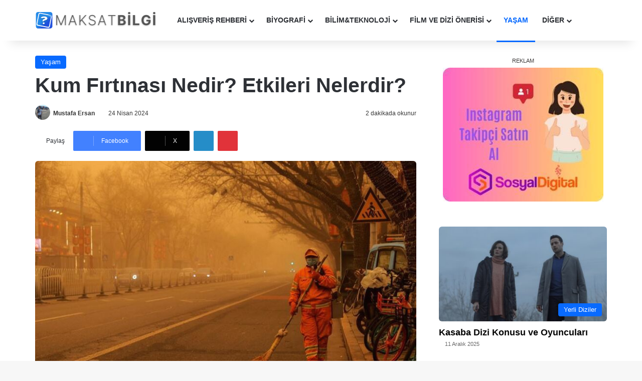

--- FILE ---
content_type: text/html; charset=UTF-8
request_url: https://maksatbilgi.com/kum-firtinasi-nedir-etkileri-nelerdir/
body_size: 42546
content:
<!DOCTYPE html>
<html lang="tr" class="" data-skin="light" prefix="og: https://ogp.me/ns#">
<head><meta charset="UTF-8" /><script>if(navigator.userAgent.match(/MSIE|Internet Explorer/i)||navigator.userAgent.match(/Trident\/7\..*?rv:11/i)){var href=document.location.href;if(!href.match(/[?&]nowprocket/)){if(href.indexOf("?")==-1){if(href.indexOf("#")==-1){document.location.href=href+"?nowprocket=1"}else{document.location.href=href.replace("#","?nowprocket=1#")}}else{if(href.indexOf("#")==-1){document.location.href=href+"&nowprocket=1"}else{document.location.href=href.replace("#","&nowprocket=1#")}}}}</script><script>(()=>{class RocketLazyLoadScripts{constructor(){this.v="2.0.4",this.userEvents=["keydown","keyup","mousedown","mouseup","mousemove","mouseover","mouseout","touchmove","touchstart","touchend","touchcancel","wheel","click","dblclick","input"],this.attributeEvents=["onblur","onclick","oncontextmenu","ondblclick","onfocus","onmousedown","onmouseenter","onmouseleave","onmousemove","onmouseout","onmouseover","onmouseup","onmousewheel","onscroll","onsubmit"]}async t(){this.i(),this.o(),/iP(ad|hone)/.test(navigator.userAgent)&&this.h(),this.u(),this.l(this),this.m(),this.k(this),this.p(this),this._(),await Promise.all([this.R(),this.L()]),this.lastBreath=Date.now(),this.S(this),this.P(),this.D(),this.O(),this.M(),await this.C(this.delayedScripts.normal),await this.C(this.delayedScripts.defer),await this.C(this.delayedScripts.async),await this.T(),await this.F(),await this.j(),await this.A(),window.dispatchEvent(new Event("rocket-allScriptsLoaded")),this.everythingLoaded=!0,this.lastTouchEnd&&await new Promise(t=>setTimeout(t,500-Date.now()+this.lastTouchEnd)),this.I(),this.H(),this.U(),this.W()}i(){this.CSPIssue=sessionStorage.getItem("rocketCSPIssue"),document.addEventListener("securitypolicyviolation",t=>{this.CSPIssue||"script-src-elem"!==t.violatedDirective||"data"!==t.blockedURI||(this.CSPIssue=!0,sessionStorage.setItem("rocketCSPIssue",!0))},{isRocket:!0})}o(){window.addEventListener("pageshow",t=>{this.persisted=t.persisted,this.realWindowLoadedFired=!0},{isRocket:!0}),window.addEventListener("pagehide",()=>{this.onFirstUserAction=null},{isRocket:!0})}h(){let t;function e(e){t=e}window.addEventListener("touchstart",e,{isRocket:!0}),window.addEventListener("touchend",function i(o){o.changedTouches[0]&&t.changedTouches[0]&&Math.abs(o.changedTouches[0].pageX-t.changedTouches[0].pageX)<10&&Math.abs(o.changedTouches[0].pageY-t.changedTouches[0].pageY)<10&&o.timeStamp-t.timeStamp<200&&(window.removeEventListener("touchstart",e,{isRocket:!0}),window.removeEventListener("touchend",i,{isRocket:!0}),"INPUT"===o.target.tagName&&"text"===o.target.type||(o.target.dispatchEvent(new TouchEvent("touchend",{target:o.target,bubbles:!0})),o.target.dispatchEvent(new MouseEvent("mouseover",{target:o.target,bubbles:!0})),o.target.dispatchEvent(new PointerEvent("click",{target:o.target,bubbles:!0,cancelable:!0,detail:1,clientX:o.changedTouches[0].clientX,clientY:o.changedTouches[0].clientY})),event.preventDefault()))},{isRocket:!0})}q(t){this.userActionTriggered||("mousemove"!==t.type||this.firstMousemoveIgnored?"keyup"===t.type||"mouseover"===t.type||"mouseout"===t.type||(this.userActionTriggered=!0,this.onFirstUserAction&&this.onFirstUserAction()):this.firstMousemoveIgnored=!0),"click"===t.type&&t.preventDefault(),t.stopPropagation(),t.stopImmediatePropagation(),"touchstart"===this.lastEvent&&"touchend"===t.type&&(this.lastTouchEnd=Date.now()),"click"===t.type&&(this.lastTouchEnd=0),this.lastEvent=t.type,t.composedPath&&t.composedPath()[0].getRootNode()instanceof ShadowRoot&&(t.rocketTarget=t.composedPath()[0]),this.savedUserEvents.push(t)}u(){this.savedUserEvents=[],this.userEventHandler=this.q.bind(this),this.userEvents.forEach(t=>window.addEventListener(t,this.userEventHandler,{passive:!1,isRocket:!0})),document.addEventListener("visibilitychange",this.userEventHandler,{isRocket:!0})}U(){this.userEvents.forEach(t=>window.removeEventListener(t,this.userEventHandler,{passive:!1,isRocket:!0})),document.removeEventListener("visibilitychange",this.userEventHandler,{isRocket:!0}),this.savedUserEvents.forEach(t=>{(t.rocketTarget||t.target).dispatchEvent(new window[t.constructor.name](t.type,t))})}m(){const t="return false",e=Array.from(this.attributeEvents,t=>"data-rocket-"+t),i="["+this.attributeEvents.join("],[")+"]",o="[data-rocket-"+this.attributeEvents.join("],[data-rocket-")+"]",s=(e,i,o)=>{o&&o!==t&&(e.setAttribute("data-rocket-"+i,o),e["rocket"+i]=new Function("event",o),e.setAttribute(i,t))};new MutationObserver(t=>{for(const n of t)"attributes"===n.type&&(n.attributeName.startsWith("data-rocket-")||this.everythingLoaded?n.attributeName.startsWith("data-rocket-")&&this.everythingLoaded&&this.N(n.target,n.attributeName.substring(12)):s(n.target,n.attributeName,n.target.getAttribute(n.attributeName))),"childList"===n.type&&n.addedNodes.forEach(t=>{if(t.nodeType===Node.ELEMENT_NODE)if(this.everythingLoaded)for(const i of[t,...t.querySelectorAll(o)])for(const t of i.getAttributeNames())e.includes(t)&&this.N(i,t.substring(12));else for(const e of[t,...t.querySelectorAll(i)])for(const t of e.getAttributeNames())this.attributeEvents.includes(t)&&s(e,t,e.getAttribute(t))})}).observe(document,{subtree:!0,childList:!0,attributeFilter:[...this.attributeEvents,...e]})}I(){this.attributeEvents.forEach(t=>{document.querySelectorAll("[data-rocket-"+t+"]").forEach(e=>{this.N(e,t)})})}N(t,e){const i=t.getAttribute("data-rocket-"+e);i&&(t.setAttribute(e,i),t.removeAttribute("data-rocket-"+e))}k(t){Object.defineProperty(HTMLElement.prototype,"onclick",{get(){return this.rocketonclick||null},set(e){this.rocketonclick=e,this.setAttribute(t.everythingLoaded?"onclick":"data-rocket-onclick","this.rocketonclick(event)")}})}S(t){function e(e,i){let o=e[i];e[i]=null,Object.defineProperty(e,i,{get:()=>o,set(s){t.everythingLoaded?o=s:e["rocket"+i]=o=s}})}e(document,"onreadystatechange"),e(window,"onload"),e(window,"onpageshow");try{Object.defineProperty(document,"readyState",{get:()=>t.rocketReadyState,set(e){t.rocketReadyState=e},configurable:!0}),document.readyState="loading"}catch(t){console.log("WPRocket DJE readyState conflict, bypassing")}}l(t){this.originalAddEventListener=EventTarget.prototype.addEventListener,this.originalRemoveEventListener=EventTarget.prototype.removeEventListener,this.savedEventListeners=[],EventTarget.prototype.addEventListener=function(e,i,o){o&&o.isRocket||!t.B(e,this)&&!t.userEvents.includes(e)||t.B(e,this)&&!t.userActionTriggered||e.startsWith("rocket-")||t.everythingLoaded?t.originalAddEventListener.call(this,e,i,o):(t.savedEventListeners.push({target:this,remove:!1,type:e,func:i,options:o}),"mouseenter"!==e&&"mouseleave"!==e||t.originalAddEventListener.call(this,e,t.savedUserEvents.push,o))},EventTarget.prototype.removeEventListener=function(e,i,o){o&&o.isRocket||!t.B(e,this)&&!t.userEvents.includes(e)||t.B(e,this)&&!t.userActionTriggered||e.startsWith("rocket-")||t.everythingLoaded?t.originalRemoveEventListener.call(this,e,i,o):t.savedEventListeners.push({target:this,remove:!0,type:e,func:i,options:o})}}J(t,e){this.savedEventListeners=this.savedEventListeners.filter(i=>{let o=i.type,s=i.target||window;return e!==o||t!==s||(this.B(o,s)&&(i.type="rocket-"+o),this.$(i),!1)})}H(){EventTarget.prototype.addEventListener=this.originalAddEventListener,EventTarget.prototype.removeEventListener=this.originalRemoveEventListener,this.savedEventListeners.forEach(t=>this.$(t))}$(t){t.remove?this.originalRemoveEventListener.call(t.target,t.type,t.func,t.options):this.originalAddEventListener.call(t.target,t.type,t.func,t.options)}p(t){let e;function i(e){return t.everythingLoaded?e:e.split(" ").map(t=>"load"===t||t.startsWith("load.")?"rocket-jquery-load":t).join(" ")}function o(o){function s(e){const s=o.fn[e];o.fn[e]=o.fn.init.prototype[e]=function(){return this[0]===window&&t.userActionTriggered&&("string"==typeof arguments[0]||arguments[0]instanceof String?arguments[0]=i(arguments[0]):"object"==typeof arguments[0]&&Object.keys(arguments[0]).forEach(t=>{const e=arguments[0][t];delete arguments[0][t],arguments[0][i(t)]=e})),s.apply(this,arguments),this}}if(o&&o.fn&&!t.allJQueries.includes(o)){const e={DOMContentLoaded:[],"rocket-DOMContentLoaded":[]};for(const t in e)document.addEventListener(t,()=>{e[t].forEach(t=>t())},{isRocket:!0});o.fn.ready=o.fn.init.prototype.ready=function(i){function s(){parseInt(o.fn.jquery)>2?setTimeout(()=>i.bind(document)(o)):i.bind(document)(o)}return"function"==typeof i&&(t.realDomReadyFired?!t.userActionTriggered||t.fauxDomReadyFired?s():e["rocket-DOMContentLoaded"].push(s):e.DOMContentLoaded.push(s)),o([])},s("on"),s("one"),s("off"),t.allJQueries.push(o)}e=o}t.allJQueries=[],o(window.jQuery),Object.defineProperty(window,"jQuery",{get:()=>e,set(t){o(t)}})}P(){const t=new Map;document.write=document.writeln=function(e){const i=document.currentScript,o=document.createRange(),s=i.parentElement;let n=t.get(i);void 0===n&&(n=i.nextSibling,t.set(i,n));const c=document.createDocumentFragment();o.setStart(c,0),c.appendChild(o.createContextualFragment(e)),s.insertBefore(c,n)}}async R(){return new Promise(t=>{this.userActionTriggered?t():this.onFirstUserAction=t})}async L(){return new Promise(t=>{document.addEventListener("DOMContentLoaded",()=>{this.realDomReadyFired=!0,t()},{isRocket:!0})})}async j(){return this.realWindowLoadedFired?Promise.resolve():new Promise(t=>{window.addEventListener("load",t,{isRocket:!0})})}M(){this.pendingScripts=[];this.scriptsMutationObserver=new MutationObserver(t=>{for(const e of t)e.addedNodes.forEach(t=>{"SCRIPT"!==t.tagName||t.noModule||t.isWPRocket||this.pendingScripts.push({script:t,promise:new Promise(e=>{const i=()=>{const i=this.pendingScripts.findIndex(e=>e.script===t);i>=0&&this.pendingScripts.splice(i,1),e()};t.addEventListener("load",i,{isRocket:!0}),t.addEventListener("error",i,{isRocket:!0}),setTimeout(i,1e3)})})})}),this.scriptsMutationObserver.observe(document,{childList:!0,subtree:!0})}async F(){await this.X(),this.pendingScripts.length?(await this.pendingScripts[0].promise,await this.F()):this.scriptsMutationObserver.disconnect()}D(){this.delayedScripts={normal:[],async:[],defer:[]},document.querySelectorAll("script[type$=rocketlazyloadscript]").forEach(t=>{t.hasAttribute("data-rocket-src")?t.hasAttribute("async")&&!1!==t.async?this.delayedScripts.async.push(t):t.hasAttribute("defer")&&!1!==t.defer||"module"===t.getAttribute("data-rocket-type")?this.delayedScripts.defer.push(t):this.delayedScripts.normal.push(t):this.delayedScripts.normal.push(t)})}async _(){await this.L();let t=[];document.querySelectorAll("script[type$=rocketlazyloadscript][data-rocket-src]").forEach(e=>{let i=e.getAttribute("data-rocket-src");if(i&&!i.startsWith("data:")){i.startsWith("//")&&(i=location.protocol+i);try{const o=new URL(i).origin;o!==location.origin&&t.push({src:o,crossOrigin:e.crossOrigin||"module"===e.getAttribute("data-rocket-type")})}catch(t){}}}),t=[...new Map(t.map(t=>[JSON.stringify(t),t])).values()],this.Y(t,"preconnect")}async G(t){if(await this.K(),!0!==t.noModule||!("noModule"in HTMLScriptElement.prototype))return new Promise(e=>{let i;function o(){(i||t).setAttribute("data-rocket-status","executed"),e()}try{if(navigator.userAgent.includes("Firefox/")||""===navigator.vendor||this.CSPIssue)i=document.createElement("script"),[...t.attributes].forEach(t=>{let e=t.nodeName;"type"!==e&&("data-rocket-type"===e&&(e="type"),"data-rocket-src"===e&&(e="src"),i.setAttribute(e,t.nodeValue))}),t.text&&(i.text=t.text),t.nonce&&(i.nonce=t.nonce),i.hasAttribute("src")?(i.addEventListener("load",o,{isRocket:!0}),i.addEventListener("error",()=>{i.setAttribute("data-rocket-status","failed-network"),e()},{isRocket:!0}),setTimeout(()=>{i.isConnected||e()},1)):(i.text=t.text,o()),i.isWPRocket=!0,t.parentNode.replaceChild(i,t);else{const i=t.getAttribute("data-rocket-type"),s=t.getAttribute("data-rocket-src");i?(t.type=i,t.removeAttribute("data-rocket-type")):t.removeAttribute("type"),t.addEventListener("load",o,{isRocket:!0}),t.addEventListener("error",i=>{this.CSPIssue&&i.target.src.startsWith("data:")?(console.log("WPRocket: CSP fallback activated"),t.removeAttribute("src"),this.G(t).then(e)):(t.setAttribute("data-rocket-status","failed-network"),e())},{isRocket:!0}),s?(t.fetchPriority="high",t.removeAttribute("data-rocket-src"),t.src=s):t.src="data:text/javascript;base64,"+window.btoa(unescape(encodeURIComponent(t.text)))}}catch(i){t.setAttribute("data-rocket-status","failed-transform"),e()}});t.setAttribute("data-rocket-status","skipped")}async C(t){const e=t.shift();return e?(e.isConnected&&await this.G(e),this.C(t)):Promise.resolve()}O(){this.Y([...this.delayedScripts.normal,...this.delayedScripts.defer,...this.delayedScripts.async],"preload")}Y(t,e){this.trash=this.trash||[];let i=!0;var o=document.createDocumentFragment();t.forEach(t=>{const s=t.getAttribute&&t.getAttribute("data-rocket-src")||t.src;if(s&&!s.startsWith("data:")){const n=document.createElement("link");n.href=s,n.rel=e,"preconnect"!==e&&(n.as="script",n.fetchPriority=i?"high":"low"),t.getAttribute&&"module"===t.getAttribute("data-rocket-type")&&(n.crossOrigin=!0),t.crossOrigin&&(n.crossOrigin=t.crossOrigin),t.integrity&&(n.integrity=t.integrity),t.nonce&&(n.nonce=t.nonce),o.appendChild(n),this.trash.push(n),i=!1}}),document.head.appendChild(o)}W(){this.trash.forEach(t=>t.remove())}async T(){try{document.readyState="interactive"}catch(t){}this.fauxDomReadyFired=!0;try{await this.K(),this.J(document,"readystatechange"),document.dispatchEvent(new Event("rocket-readystatechange")),await this.K(),document.rocketonreadystatechange&&document.rocketonreadystatechange(),await this.K(),this.J(document,"DOMContentLoaded"),document.dispatchEvent(new Event("rocket-DOMContentLoaded")),await this.K(),this.J(window,"DOMContentLoaded"),window.dispatchEvent(new Event("rocket-DOMContentLoaded"))}catch(t){console.error(t)}}async A(){try{document.readyState="complete"}catch(t){}try{await this.K(),this.J(document,"readystatechange"),document.dispatchEvent(new Event("rocket-readystatechange")),await this.K(),document.rocketonreadystatechange&&document.rocketonreadystatechange(),await this.K(),this.J(window,"load"),window.dispatchEvent(new Event("rocket-load")),await this.K(),window.rocketonload&&window.rocketonload(),await this.K(),this.allJQueries.forEach(t=>t(window).trigger("rocket-jquery-load")),await this.K(),this.J(window,"pageshow");const t=new Event("rocket-pageshow");t.persisted=this.persisted,window.dispatchEvent(t),await this.K(),window.rocketonpageshow&&window.rocketonpageshow({persisted:this.persisted})}catch(t){console.error(t)}}async K(){Date.now()-this.lastBreath>45&&(await this.X(),this.lastBreath=Date.now())}async X(){return document.hidden?new Promise(t=>setTimeout(t)):new Promise(t=>requestAnimationFrame(t))}B(t,e){return e===document&&"readystatechange"===t||(e===document&&"DOMContentLoaded"===t||(e===window&&"DOMContentLoaded"===t||(e===window&&"load"===t||e===window&&"pageshow"===t)))}static run(){(new RocketLazyLoadScripts).t()}}RocketLazyLoadScripts.run()})();</script>
	
	<link rel="profile" href="https://gmpg.org/xfn/11" />
	
<meta http-equiv='x-dns-prefetch-control' content='on'>
<link rel='dns-prefetch' href='//cdnjs.cloudflare.com' />
<link rel='dns-prefetch' href='//ajax.googleapis.com' />
<link rel='dns-prefetch' href='//fonts.googleapis.com' />
<link rel='dns-prefetch' href='//fonts.gstatic.com' />
<link rel='dns-prefetch' href='//s.gravatar.com' />
<link rel='dns-prefetch' href='//www.google-analytics.com' />
<link rel='preload' as='script' href='https://ajax.googleapis.com/ajax/libs/webfont/1/webfont.js'>

<!-- Rank Math&#039;a Göre Arama Motoru Optimizasyonu - https://rankmath.com/ -->
<title>Kum Fırtınası Nedir? Etkileri Nelerdir? - MaksatBilgi</title>
<style id="rocket-critical-css">:root{--brand-color:#0669ff;--dark-brand-color:#0051cc;--bright-color:#FFF;--base-color:#2c2f34}html{-ms-touch-action:manipulation;touch-action:manipulation;-webkit-text-size-adjust:100%;-ms-text-size-adjust:100%}article,aside,figure,header,nav{display:block}a{background-color:transparent}img{border-style:none}figure{margin:1em 0}button,input{font:inherit}button,input{overflow:visible}button,input{margin:0}button{text-transform:none}button,[type="submit"]{-webkit-appearance:button}button::-moz-focus-inner,input::-moz-focus-inner{border:0;padding:0}button:-moz-focusring,input:-moz-focusring{outline:1px dotted ButtonText}[type="checkbox"]{box-sizing:border-box;padding:0}[type="search"]{-webkit-appearance:textfield}[type="search"]::-webkit-search-cancel-button,[type="search"]::-webkit-search-decoration{-webkit-appearance:none}*{padding:0;margin:0;list-style:none;border:0;outline:none;box-sizing:border-box}*:before,*:after{box-sizing:border-box}body{background:#F7F7F7;color:var(--base-color);font-family:-apple-system,BlinkMacSystemFont,"Segoe UI",Roboto,Oxygen,Oxygen-Sans,Ubuntu,Cantarell,"Helvetica Neue","Open Sans",Arial,sans-serif;font-size:13px;line-height:21px}h1,.the-subtitle{line-height:1.4;font-weight:600}h1{font-size:41px;font-weight:700}.the-subtitle{font-size:17px}a{color:var(--base-color);text-decoration:none}img{max-width:100%;height:auto}.screen-reader-text{clip:rect(1px,1px,1px,1px);position:absolute!important;height:1px;width:1px;overflow:hidden}.stream-title{margin-bottom:3px;font-size:11px;color:#a5a5a5;display:block}.stream-item{text-align:center;position:relative;z-index:2;margin:20px 0;padding:0}.stream-item img{max-width:100%;width:auto;height:auto;margin:0 auto;display:inline-block;vertical-align:middle}.tie-icon:before,[class^="tie-icon-"],[class*=" tie-icon-"]{font-family:'tiefonticon'!important;speak:never;font-style:normal;font-weight:normal;font-variant:normal;text-transform:none;line-height:1;-webkit-font-smoothing:antialiased;-moz-osx-font-smoothing:grayscale;display:inline-block}body.tie-no-js a.remove,body.tie-no-js .menu-sub-content{display:none!important}body.tie-no-js .tie-icon:before,body.tie-no-js [class^="tie-icon-"],body.tie-no-js [class*=" tie-icon-"]{visibility:hidden!important}body.tie-no-js [class^="tie-icon-"]:before,body.tie-no-js [class*=" tie-icon-"]:before{content:"\f105"}.tie-popup,#autocomplete-suggestions{display:none}.container{margin-right:auto;margin-left:auto;padding-left:15px;padding-right:15px}.container:after{content:"";display:table;clear:both}@media (min-width:768px){.container{width:100%}}@media (min-width:1200px){.container{max-width:1200px}}.tie-row{margin-left:-15px;margin-right:-15px}.tie-row:after{content:"";display:table;clear:both}.tie-col-md-4,.tie-col-md-8,.tie-col-xs-12{position:relative;min-height:1px;padding-left:15px;padding-right:15px}.tie-col-xs-12{float:left}.tie-col-xs-12{width:100%}@media (min-width:992px){.tie-col-md-4,.tie-col-md-8{float:left}.tie-col-md-4{width:33.33333%}.tie-col-md-8{width:66.66667%}}.tie-alignright{float:right}.fullwidth{width:100%!important}.clearfix:before,.clearfix:after{content:"\0020";display:block;height:0;overflow:hidden}.clearfix:after{clear:both}.tie-container,#tie-wrapper{height:100%;min-height:650px}.tie-container{position:relative;overflow:hidden}#tie-wrapper{background:#fff;position:relative;z-index:108;height:100%;margin:0 auto}.container-wrapper{background:#ffffff;border:1px solid rgba(0,0,0,0.1);border-radius:2px;padding:30px}#content{margin-top:30px}@media (max-width:991px){#content{margin-top:15px}}.site-content{-ms-word-wrap:break-word;word-wrap:break-word}.theme-header{background:#fff;position:relative;z-index:999}.theme-header:after{content:"";display:table;clear:both}.theme-header.has-shadow{box-shadow:rgba(0,0,0,0.1) 0px 25px 20px -20px}#menu-components-wrap{display:flex;justify-content:space-between;width:100%;flex-wrap:wrap}#logo{margin-top:40px;margin-bottom:40px;display:block;float:left}#logo img{vertical-align:middle}#logo a{display:inline-block}@media (max-width:991px){#theme-header.has-normal-width-logo #logo{margin:14px 0!important;text-align:left;line-height:1}#theme-header.has-normal-width-logo #logo img{width:auto;height:auto;max-width:190px}}@media (max-width:479px){#theme-header.has-normal-width-logo #logo img{max-width:160px;max-height:60px!important}}@media (max-width:991px){#theme-header.mobile-header-centered.header-layout-1 .header-layout-1-logo{width:auto!important}#theme-header.mobile-header-centered #logo{float:none;text-align:center}}.components{display:flex;align-items:center;justify-content:end}.components>li{position:relative}.components>li>a{display:block;position:relative;width:30px;text-align:center;font-size:16px;white-space:nowrap}.header-layout-1 #menu-components-wrap{display:flex;justify-content:flex-end}.header-layout-1 .main-menu-wrapper{display:table;width:100%}.header-layout-1 #logo{line-height:1;float:left;margin-top:20px;margin-bottom:20px}.header-layout-1 .header-layout-1-logo{display:table-cell;vertical-align:middle;float:none}@media (max-width:991px){.header-layout-1 .main-menu-wrapper{border-width:0;display:flex;flex-flow:row nowrap;align-items:center;justify-content:space-between}}.mobile-header-components{display:none;z-index:10;height:30px;line-height:30px;flex-wrap:nowrap;flex:1 1 0%}.mobile-header-components .components{float:none;display:flex!important;justify-content:flex-start}.mobile-header-components .components li.custom-menu-link{display:inline-block;float:none}.mobile-header-components .components li.custom-menu-link>a{width:20px;padding-bottom:15px}.mobile-header-components [class^="tie-icon-"]{font-size:18px;width:20px;height:20px;vertical-align:middle}.mobile-header-components .tie-mobile-menu-icon{font-size:20px}.mobile-header-components .nav-icon{display:inline-block;width:20px;height:2px;background-color:var(--base-color);position:relative;top:-4px}.mobile-header-components .nav-icon:before,.mobile-header-components .nav-icon:after{position:absolute;right:0;background-color:var(--base-color);content:'';display:block;width:100%;height:100%;transform:translateZ(0);backface-visibility:hidden}.mobile-header-components .nav-icon:before{transform:translateY(-7px)}.mobile-header-components .nav-icon:after{transform:translateY(7px)}.mobile-header-components .nav-icon.is-layout-4:after{width:60%;right:auto;left:0}#mobile-header-components-area_1 .components li.custom-menu-link>a{margin-right:15px}#mobile-header-components-area_2 .components{flex-direction:row-reverse}#mobile-header-components-area_2 .components li.custom-menu-link>a{margin-left:15px}@media (max-width:991px){#tie-body #mobile-container,.mobile-header-components{display:block}}@media (max-width:991px){.theme-header .components{display:none}}.main-nav-wrapper{position:relative;z-index:4}.main-nav{background-color:var(--main-nav-background);color:var(--main-nav-primary-color);position:relative;border:1px solid var(--main-nav-main-border-color);border-width:1px 0}.main-menu-wrapper{position:relative}@media (min-width:992px){.header-menu .menu{display:flex}.header-menu .menu a{display:block;position:relative}.header-menu .menu>li>a{white-space:nowrap}.header-menu .menu .sub-menu a{padding:8px 10px}.header-menu .menu ul:not(.sub-menu-columns):not(.sub-menu-columns-item):not(.sub-list):not(.mega-cat-sub-categories):not(.slider-arrow-nav){box-shadow:0 2px 5px rgba(0,0,0,0.1)}.header-menu .menu ul li{position:relative}.header-menu .menu ul a{border-width:0 0 1px}.header-menu .menu ul ul{top:0;left:100%}#main-nav{z-index:9;line-height:60px}.main-menu .menu>li>a{padding:0 14px;font-size:14px;font-weight:700}.main-menu .menu>li>.menu-sub-content{border-top:2px solid var(--main-nav-primary-color)}.main-menu .menu ul{line-height:20px;z-index:1}.main-menu .menu-sub-content{background:var(--main-nav-background);display:none;padding:15px;width:230px;position:absolute;box-shadow:0 3px 4px rgba(0,0,0,0.2)}.main-menu .menu-sub-content a{width:200px}.main-nav .menu a,.main-nav .components li a{color:var(--main-nav-text-color)}.main-nav-light{--main-nav-background:#FFFFFF;--main-nav-secondry-background:rgba(0,0,0,0.03);--main-nav-primary-color:var(--brand-color);--main-nav-contrast-primary-color:var(--bright-color);--main-nav-text-color:var(--base-color);--main-nav-secondry-text-color:rgba(0,0,0,0.5);--main-nav-main-border-color:rgba(0,0,0,0.1);--main-nav-secondry-border-color:rgba(0,0,0,0.08)}}@media (min-width:992px){header .menu-item-has-children>a:before{content:'';position:absolute;right:10px;top:50%;bottom:auto;transform:translateY(-50%);font-family:'tiefonticon'!important;font-style:normal;font-weight:normal;font-variant:normal;text-transform:none;content:"\f079";font-size:11px;line-height:1}header .menu-item-has-children .menu-item-has-children>a:before{content:"\f106";font-size:15px}.menu>.menu-item-has-children:not(.is-icon-only)>a{padding-right:25px}}.header-layout-1.has-shadow:not(.top-nav-below) .main-nav{border-bottom:0}#theme-header.header-layout-1>div:only-child nav{border-width:0!important}@media only screen and (min-width:992px) and (max-width:1100px){.main-nav .menu>li:not(.is-icon-only)>a{padding-left:7px;padding-right:7px}.main-nav .menu>li:not(.is-icon-only)>a:before{display:none}}@media (max-width:991px){#sticky-logo{display:none}}#main-nav:not(.fixed-nav) #sticky-logo,#main-nav:not(.fixed-nav) .flex-placeholder{display:none}@media (min-width:992px){#sticky-logo{overflow:hidden;float:left;vertical-align:middle}#sticky-logo a{line-height:1;display:inline-block}#sticky-logo img{position:relative;vertical-align:middle;padding:8px 10px;top:-1px;max-height:50px}.header-layout-1 #sticky-logo img{padding:0}.header-layout-1:not(.has-custom-sticky-logo) #sticky-logo{display:none}.theme-header #sticky-logo img{opacity:0;visibility:hidden;width:0!important;transform:translateY(75%)}.header-layout-1 .flex-placeholder{flex-grow:1}}@media (max-width:991px){#tie-wrapper header#theme-header{box-shadow:none;background:transparent!important}.header-layout-1 .main-nav{border-width:0;box-shadow:0 3px 7px 0 rgba(0,0,0,0.1)}.header-layout-1 .main-nav{background-color:#ffffff}.header-layout-1 #menu-components-wrap{display:none}.main-menu-wrapper .main-menu-wrap{width:100%}}.magazine2 .container-wrapper{border-width:0;padding:0;background-color:transparent;opacity:0.99}@media (min-width:992px){.magazine2.sidebar-right .sidebar{padding-left:40px}}.magazine2 .sidebar .container-wrapper{margin-bottom:50px}@media (max-width:991px){.magazine2 .sidebar .container-wrapper{margin-bottom:30px}}.magazine2.post-layout-1 .entry-header-outer{padding:0 0 20px}.magazine2 .share-buttons-top{padding-right:0;padding-left:0}.magazine2 .entry-content{padding:0 0 30px}@media (max-width:670px){.magazine2 .entry-content{padding:0 0 15px}}input{border:1px solid rgba(0,0,0,0.1);color:var(--base-color);font-size:13px;outline:none;padding:10px 12px;line-height:23px;border-radius:2px;max-width:100%;background-color:transparent}input:not([type="checkbox"]):not([type="radio"]){appearance:none;outline:none}@media (max-width:767px){input:not([type="submit"]){font-size:16px!important}}.button,[type="submit"]{width:auto;position:relative;background-color:var(--tie-buttons-color, var(--brand-color));color:var(--tie-buttons-text, var(--bright-color));border-radius:var(--tie-buttons-radius, 2px);border:var(--tie-buttons-border-width, 0) solid var(--tie-buttons-border-color, var(--brand-color));padding:10px 25px;margin:0;font-weight:600;font-size:14px;display:inline-block;text-align:center;line-height:21px;text-decoration:none;vertical-align:middle;appearance:none}@media (min-width:992px){.sidebar-right .main-content{float:left}.sidebar-right .sidebar{float:right}.sidebar-right.magazine2 .main-content{padding-right:5px}}.post-thumb{position:relative;height:100%;display:block;backface-visibility:hidden;transform:rotate(0)}.post-thumb img{width:100%;display:block}.post-thumb .post-cat-wrap{position:absolute;bottom:10px;margin:0;right:10px}.post-thumb-overlay-wrap{position:absolute;width:100%;height:100%;overflow:hidden}.post-thumb-overlay{position:absolute;width:100%;height:100%;z-index:3;background:rgba(35,38,42,0.8);transform:scale(1.5);opacity:0}.post-thumb-overlay .tie-media-icon{position:absolute;left:50%;top:50%;bottom:auto;right:auto;transform:translateX(-50%) translateY(-50%);color:#ffffff;text-align:center;font-size:32px;z-index:8}.post-thumb-overlay .tie-media-icon:before{height:32px;width:32px;content:"\e685"}.media-overlay .post-thumb-overlay{background:transparent;transform:scale(1);opacity:1}.media-overlay .tie-media-icon:before{border:2px solid #ffffff;border-radius:50%;width:40px;height:40px;line-height:36px;display:block;content:"\f030";text-align:center;font-size:17px;background:rgba(0,0,0,0.3);z-index:2}.media-overlay .tie-standard .tie-media-icon{display:none}@media (min-width:768px){.has-first-big-post li:first-child .tie-media-icon:before{width:50px;height:50px;line-height:46px}}.post-meta{margin:10px 0 8px;font-size:12px;overflow:hidden}.post-meta,.post-meta a:not(:hover){color:#666}.post-meta .meta-item{margin-right:8px;display:inline-block}.post-meta .meta-item.tie-icon:before{padding-right:3px}.post-meta .meta-item.date:before{content:"\f017"}.post-meta .tie-alignright .meta-item:last-child{margin:0!important}@media (max-width:767px){.entry-header .post-meta>span,.entry-header .post-meta>div,.main-content .post-meta>span,.main-content .post-meta>div{float:left}}.post-cat-wrap{position:relative;z-index:3;margin-bottom:5px;font-weight:normal;font-family:inherit!important;line-height:0;display:block}.post-cat{display:inline-block;background:var(--brand-color);color:var(--bright-color);padding:0 11px;font-size:13px;line-height:2em;margin-right:4px;position:relative;white-space:nowrap;word-wrap:normal;letter-spacing:0;border-radius:4px}.post-cat:first-child:last-child{margin:0}.social-icons-item{float:right;margin-left:6px;position:relative}.social-icons-item .social-link span{color:var(--base-color);line-height:unset}.social-icons-widget .social-icons-item .social-link{width:24px;height:24px;line-height:24px;padding:0;display:block;text-align:center;border-radius:2px}.social-icons-item .facebook-social-icon{background-color:#4080FF!important}.social-icons-item .facebook-social-icon span{color:#4080FF}.social-icons-item .twitter-social-icon{background-color:#000!important}.social-icons-item .twitter-social-icon span{color:#000}.social-icons-item .pinterest-social-icon{background-color:#e13138!important}.social-icons-item .pinterest-social-icon span{color:#e13138}.social-icons-item .linkedin-social-icon{background-color:#238cc8!important}.social-icons-item .linkedin-social-icon span{color:#238cc8}.social-icons-item .instagram-social-icon{background-color:#c13584!important}.social-icons-item .instagram-social-icon span{color:#c13584}.social-icons-item .youtube-social-icon{background-color:#ef4e41!important}.social-icons-item .youtube-social-icon span{color:#ef4e41}.social-icons-item .tiktok-social-icon{background-color:#EE1D52!important}.social-icons-item .tiktok-social-icon span{color:#EE1D52}ul:not(.solid-social-icons) .social-icons-item a:not(:hover){background-color:transparent!important}.solid-social-icons .social-link{background-color:var(--base-color)}.solid-social-icons .social-link span{color:#ffffff!important}.entry-header{padding:30px 30px 0;margin-bottom:20px}@media (max-width:991px){.entry-header{padding:20px 20px 0}}.entry{line-height:1.7;font-size:15px}@media (max-width:767px){.container-wrapper,.entry-content{padding:20px 15px}}.block-head-3 .the-global-title{position:relative;font-size:17px;margin-bottom:20px;border-bottom:1px solid rgba(0,0,0,0.1);padding:0 0 14px}.block-head-3 .the-global-title:after{content:"";background:#27292d;width:80px;height:3px;position:absolute;bottom:-1px;left:0}.side-aside{position:fixed;top:0;z-index:111;visibility:hidden;width:350px;max-width:100%;height:100%;background:#FFFFFF;background-repeat:no-repeat;background-position:center top;background-size:cover;overflow-y:auto}@media (min-width:992px){.side-aside{right:0;transform:translate(350px,0)}.side-aside:not(.slide-sidebar-desktop){display:none}}.sidebar .container-wrapper{margin-bottom:30px}@media (max-width:991px){.sidebar .container-wrapper{margin-bottom:15px}}@media (max-width:991px){.has-sidebar .sidebar{margin-top:15px}.magazine2.has-sidebar .sidebar{margin-top:40px}}.widget-title{position:relative}.widget-title .the-subtitle{font-size:15px;min-height:15px}.widget-title-icon{position:absolute;right:0;top:1px;color:#b9bec3;font-size:15px}.widget-title-icon:before{content:"\f08d"}.post-widget-body{padding-left:125px}.post-widget-body .post-title{font-size:14px;line-height:1.4;margin-bottom:5px}.post-widget-thumbnail{float:left;margin-right:15px;position:relative}.post-widget-thumbnail img.tie-small-image{width:110px}.widget li{padding:6px 0}.widget li:first-child{padding-top:0}.widget li:after{clear:both;display:table;content:""}.widget .post-meta{margin:2px 0 0;font-size:11px;line-height:17px}.posts-list-big-first .posts-list-items li:first-child{padding-bottom:20px}.posts-list-big-first li:first-child .post-widget-thumbnail{width:100%;margin-right:0;margin-bottom:10px}.posts-list-big-first li:first-child .post-widget-thumbnail a{min-height:40px}.posts-list-big-first li:first-child .post-widget-body{padding-left:0}.posts-list-big-first li:first-child .post-title{font-size:18px}@media (max-width:991px){.posts-list-big-first .posts-list-items{overflow:hidden}.posts-list-big-first li{width:48%;float:left}.posts-list-big-first li:nth-child(2){padding-top:0}.posts-list-big-first li:nth-child(2n){float:right}.posts-list-big-first li:nth-child(2n+1){clear:both}.posts-list-big-first li:nth-child(2),.posts-list-big-first li:nth-child(3){float:right;clear:none}}@media (max-width:670px){.posts-list-big-first li{width:100%}.posts-list-big-first li:nth-child(2){padding-top:12px}}form.search-form{overflow:auto;position:relative;width:100%;margin-top:10px}.search-field{float:left;width:73%;padding:8px 15px}.search-submit[type="submit"]{float:right;padding:10px 5px;margin-left:2%;width:25%}.login-widget .widget-title-icon:before{content:"\f023"}.login-widget form input[type="text"],.login-widget form input[type="password"]{width:100%;float:none;margin-bottom:15px}.login-widget .pass-container{position:relative}.login-widget .pass-container input[type="password"]{padding-right:70px}.login-widget .forget-text{position:absolute;right:15px;line-height:45px;top:0;font-size:12px}.login-widget .forget-text:not(:hover){color:#666}.login-widget .rememberme{display:block;margin-bottom:15px}li.widget-post-list{padding:7px 0;position:relative}.stream-item-widget a{display:block}.stream-item-widget img{display:block;margin-right:auto;margin-left:auto;height:auto}.stream-item-widget .stream-item-widget-content{text-align:center}.social-icons-widget .social-icons-item{float:left;margin:3px;padding:0}.social-icons-widget .social-icons-item .social-link{width:40px;height:40px;line-height:40px;font-size:18px}@media (max-width:479px){.social-icons-widget .social-icons-item{float:none;display:inline-block}}.widget-posts-list-container{position:relative}#mobile-container{display:none;padding:10px 30px 30px}#mobile-menu{margin-bottom:20px;position:relative;padding-top:15px}#mobile-menu .menu>li{border-bottom:1px solid rgba(0,0,0,0.05)}#mobile-menu .menu>li li{padding-left:15px}#mobile-menu li{display:block;position:relative}#mobile-menu li a{display:block;padding:15px 50px 15px 0;font-size:16px;line-height:22px;font-weight:600}#mobile-menu li.menu-item-has-children>a:before{display:none}#mobile-menu li .menu-sub-content,#mobile-menu li ul{opacity:1!important;background-image:none!important;padding:0!important;min-height:unset!important}#mobile-menu li ul{padding-left:15px;display:none}#mobile-menu li ul a{font-weight:normal;font-size:14px;padding-top:10px;padding-bottom:10px}#mobile-social-icons{margin-bottom:15px}#mobile-social-icons ul{text-align:center;overflow:hidden}#mobile-social-icons ul .social-icons-item{float:none;display:inline-block}#mobile-social-icons .social-icons-item{margin:0}#mobile-social-icons .social-icons-item .social-link{background:transparent;border:none}#mobile-search .search-form{overflow:hidden;position:relative}#mobile-search .search-form:after{position:absolute;content:"\f002";font-family:"tiefonticon";top:4px;right:10px;line-height:30px;width:30px;font-size:16px;border-radius:50%;text-align:center;color:#fff}#mobile-search .search-field{background-color:rgba(0,0,0,0.05);border-color:rgba(255,255,255,0.1);color:#ffffff;width:100%;border-radius:50px;padding:7px 45px 7px 20px}#mobile-search .search-submit{background:transparent;font-size:0;width:35px;height:38px;position:absolute;top:0;right:5px;z-index:1}#mobile-search input::-webkit-input-placeholder{color:rgba(255,255,255,0.6)}#mobile-search input::-moz-placeholder{color:rgba(255,255,255,0.6)}#mobile-search input:-moz-placeholder{color:rgba(255,255,255,0.6)}#mobile-search input:-ms-input-placeholder{color:rgba(255,255,255,0.6)}#tie-wrapper:after{position:absolute;z-index:1000;top:-10%;left:-50%;width:0;height:0;background:rgba(0,0,0,0.2);content:"";opacity:0}@media (max-width:991px){.side-aside.appear-from-left{left:0;transform:translate(-100%,0)}.side-aside.is-fullwidth{width:100%}}.is-desktop .side-aside .has-custom-scroll{padding:50px 0 0}.side-aside:after{position:absolute;top:0;left:0;width:100%;height:100%;background:rgba(0,0,0,0.2);content:"";opacity:1}a.remove{position:absolute;top:0;right:0;display:block;speak:never;-webkit-font-smoothing:antialiased;-moz-osx-font-smoothing:grayscale;width:20px;height:20px;display:block;line-height:20px;text-align:center;font-size:15px}a.remove:before{content:"\e117";font-family:"tiefonticon";color:#e74c3c}a.remove.big-btn{width:25px;height:25px;line-height:25px;font-size:22px}a.remove.light-btn:not(:hover):before{color:#ffffff}.side-aside a.remove{z-index:1;top:15px;left:50%;right:auto;transform:translateX(-50%)}.side-aside a.remove:not(:hover):before{color:#111}.tie-popup a.remove{transform:scale(0.2);opacity:0;top:15px;right:15px;z-index:1}.theiaStickySidebar:after{content:"";display:table;clear:both}.has-custom-scroll,.side-aside{overflow-x:hidden;scrollbar-width:thin}.has-custom-scroll::-webkit-scrollbar,.side-aside::-webkit-scrollbar{width:5px}.has-custom-scroll::-webkit-scrollbar-track,.side-aside::-webkit-scrollbar-track{background:transparent}.has-custom-scroll::-webkit-scrollbar-thumb,.side-aside::-webkit-scrollbar-thumb{border-radius:20px;background:rgba(0,0,0,0.2)}.tie-popup{position:fixed;z-index:99999;left:0;top:0;height:100%;width:100%;background-color:rgba(0,0,0,0.5);display:none;perspective:600px}.tie-popup-container{position:relative;z-index:100;width:90%;max-width:420px;margin:10em auto 0;border-radius:2px;box-shadow:0 0 20px rgba(0,0,0,0.2);will-change:transform,opacity;transform:scale(0.5);opacity:0}.tie-popup-container .login-submit{padding-top:15px;padding-bottom:15px}.tie-popup-container .container-wrapper{padding:60px;background-color:#ffffff!important;border-radius:5px}@media (max-width:479px){.tie-popup-container .container-wrapper{padding:30px}}.pop-up-live-search{will-change:transform,opacity;transform:scale(0.7);opacity:0}.tie-popup-search-wrap::-webkit-input-placeholder{color:#ffffff}.tie-popup-search-wrap::-moz-placeholder{color:#ffffff}.tie-popup-search-wrap:-moz-placeholder{color:#ffffff}.tie-popup-search-wrap:-ms-input-placeholder{color:#ffffff}.tie-popup-search-wrap form{position:relative;height:80px;margin-bottom:20px}.popup-search-wrap-inner{position:relative;padding:80px 15px 0;margin:0 auto;max-width:800px}input.tie-popup-search-input{width:100%;height:80px;line-height:80px;background:rgba(0,0,0,0.7)!important;font-weight:500;font-size:22px;border:0;padding-right:80px;padding-left:30px;color:#ffffff;border-radius:5px}button.tie-popup-search-submit{font-size:28px;color:#666;position:absolute;right:5px;top:15px;background:transparent!important}#tie-popup-search-mobile .popup-search-wrap-inner{padding-top:50px}#tie-popup-search-mobile input.tie-popup-search-input{height:50px;line-height:1;padding-left:20px;padding-right:50px}#tie-popup-search-mobile button.tie-popup-search-submit{font-size:16px;top:9px;right:0}#autocomplete-suggestions{overflow:auto;padding:20px;color:#eee;position:absolute;display:none;width:370px;z-index:9999;margin-top:15px}@font-face{font-family:"tiefonticon";src:url(https://maksatbilgi.com/wp-content/themes/jannah/assets/fonts/tielabs-fonticon/tielabs-fonticon.woff2?ciufdj1) format("woff2"),url(https://maksatbilgi.com/wp-content/themes/jannah/assets/fonts/tielabs-fonticon/tielabs-fonticon.woff?ciufdj1) format("woff"),url(https://maksatbilgi.com/wp-content/themes/jannah/assets/fonts/tielabs-fonticon/tielabs-fonticon.ttf?ciufdj1) format("truetype"),url(https://maksatbilgi.com/wp-content/themes/jannah/assets/fonts/tielabs-fonticon/tielabs-fonticon.svg?ciufdj1#tielabs-fonticon) format("svg");font-weight:normal;font-style:normal;font-display:swap}.tie-icon-tiktok:before{content:"\e90b"}.tie-icon-facebook:before{content:"\f09a"}.tie-icon-search:before{content:"\f002"}.tie-icon-author:before{content:"\f007"}.tie-icon-bookmark:before{content:"\f02e"}.tie-icon-twitter:before{content:"\e90f"}.tie-icon-pinterest:before{content:"\f0d2"}.tie-icon-linkedin:before{content:"\f0e1"}.tie-icon-youtube:before{content:"\f16a"}.tie-icon-instagram:before{content:"\f16d"}.tie-icon-share:before{content:"\f1e0"}.tie-icon-whatsapp:before{content:"\f232"}.post-content.container-wrapper{padding:0}.entry-header{font-size:45px;line-height:1.2}@media (max-width:767px){.entry-header{font-size:28px}}.entry-header .entry-title{margin-bottom:15px}@media (max-width:767px){.entry-header .entry-title{font-size:28px}}.entry-header .post-cat{margin-bottom:6px}.entry-header .post-meta{overflow:inherit;font-size:12px;margin-top:5px;margin-bottom:0;line-height:24px}.entry-header .post-meta .meta-item{margin-right:12px}.entry-header .post-meta,.entry-header .post-meta a:not(:hover){color:#333333}.entry-header .post-meta .meta-author{margin:0}.entry-header .post-meta .meta-author a{font-weight:600}.entry-header .post-meta .author-meta+.date:before{content:"•";color:#ccc;margin:0 3px 0 5px;display:inline-block}.entry-header .post-meta .tie-alignright{display:inline}@media (max-width:767px){.entry-header .post-meta{margin-bottom:-8px}.entry-header .post-meta .tie-alignright{float:none}.entry-header .post-meta .meta-item,.entry-header .post-meta .tie-alignright .meta-item:last-child{margin-bottom:8px!important}.entry-header .post-meta>div,.entry-header .post-meta>span{float:initial!important}.entry-header .post-meta .meta-author a{font-weight:normal}.entry-header .meta-author-avatar img{width:20px;height:20px}}.meta-author-avatar img{width:30px;height:30px;margin-right:3px;margin-top:-5px;vertical-align:middle;border-radius:50%}.post-layout-1 div.entry-content{padding-top:0}.post-layout-1 .entry-header-outer{padding:30px 30px 20px}@media (max-width:767px){.post-layout-1 .entry-header-outer{padding:20px}}.post-layout-1 .entry-header{padding:0;margin:0}.featured-area{position:relative;margin-bottom:30px;line-height:1}@media (max-width:767px){.featured-area{margin-bottom:20px}}.featured-area img{width:100%}.single-featured-image{position:relative;margin:0;line-height:0}.entry-content{padding:0 30px 30px}@media (max-width:767px){.entry-content{padding-right:15px;padding-left:15px}}.entry a{color:var(--brand-color)}@media (max-width:767px){.single .entry-content{padding-top:15px}}.share-buttons{padding:18px 28px;line-height:0}@media (max-width:767px){.share-buttons{padding:15px}}@media (min-width:768px){.share-buttons-top{padding-bottom:0}}.entry-header-outer+.share-buttons-top{padding-top:0}.post-layout-1 .share-buttons-top{padding-bottom:18px}@media (min-width:768px){.share-buttons-top~.entry-content{padding-top:20px}}.share-links a{color:#ffffff}.share-links{overflow:hidden;position:relative}.share-links .share-btn-icon{font-size:15px}.share-links a{display:inline-block;margin:2px;height:40px;overflow:hidden;position:relative;border-radius:2px;width:40px}.share-links a,.share-links a:before{background-color:#444}.share-links a.large-share-button{width:auto}.share-links a .share-btn-icon{width:40px;height:40px;float:left;display:block;text-align:center;line-height:40px}.share-links a .social-text{border:0 solid rgba(255,255,255,0.3);border-left-width:1px;padding-left:15px;height:20px;float:left;margin-top:10px;padding-right:25px;font-size:12px;line-height:20px;font-family:"open sans",sans-serif}.share-title{padding-right:15px;display:inline-block;float:left;line-height:40px;font-size:12px;margin:2px 0}.share-title .tie-icon-share{margin-right:5px;font-size:14px}.share-links a.facebook-share-btn,.share-links a.facebook-share-btn:before{background:#4080FF}.share-links a.twitter-share-btn,.share-links a.twitter-share-btn:before{background:#000}.share-links a.linkedin-share-btn,.share-links a.linkedin-share-btn:before{background:#238cc8}.share-links a.pinterest-share-btn,.share-links a.pinterest-share-btn:before{background:#e13138}.share-links a.whatsapp-share-btn,.share-links a.whatsapp-share-btn:before{background:#43d854}@media (max-width:767px){.social-text{display:none}}@media (max-width:479px){.share-title{display:none}}@media (min-width:768px){a.whatsapp-share-btn{display:none!important}}.stream-item-above-post-content{margin:0 auto 30px}#post-extra-info{display:none}</style>
<meta name="description" content="Kum fırtınası ya da başka bir adı ile toz fırtınası, özellikle kurak bölgelerde sıklıkla görünen, yerde bulunan toz, kum ve kil gibi küçük partikülleri"/>
<meta name="robots" content="follow, index, max-snippet:-1, max-video-preview:-1, max-image-preview:large"/>
<link rel="canonical" href="https://maksatbilgi.com/kum-firtinasi-nedir-etkileri-nelerdir/" />
<meta property="og:locale" content="tr_TR" />
<meta property="og:type" content="article" />
<meta property="og:title" content="Kum Fırtınası Nedir? Etkileri Nelerdir? - MaksatBilgi" />
<meta property="og:description" content="Kum fırtınası ya da başka bir adı ile toz fırtınası, özellikle kurak bölgelerde sıklıkla görünen, yerde bulunan toz, kum ve kil gibi küçük partikülleri" />
<meta property="og:url" content="https://maksatbilgi.com/kum-firtinasi-nedir-etkileri-nelerdir/" />
<meta property="og:site_name" content="MaksatBilgi" />
<meta property="article:publisher" content="https://www.facebook.com/MaksatBilgiCom/" />
<meta property="article:section" content="Yaşam" />
<meta property="og:updated_time" content="2024-04-24T10:29:12+03:00" />
<meta property="og:image" content="https://maksatbilgi.com/wp-content/uploads/2022/06/kum-firtinasi-nedir-1.jpg" />
<meta property="og:image:secure_url" content="https://maksatbilgi.com/wp-content/uploads/2022/06/kum-firtinasi-nedir-1.jpg" />
<meta property="og:image:width" content="785" />
<meta property="og:image:height" content="441" />
<meta property="og:image:alt" content="Kum fırtınası" />
<meta property="og:image:type" content="image/jpeg" />
<meta property="article:published_time" content="2022-06-04T09:16:59+03:00" />
<meta property="article:modified_time" content="2024-04-24T10:29:12+03:00" />
<meta property="og:video" content="https://www.youtube.com/embed/wLq_MLXCpCE" />
<meta property="video:duration" content="384" />
<meta property="og:video" content="https://www.youtube.com/embed/9d0nzKIJGVU" />
<meta property="video:duration" content="707" />
<meta name="twitter:card" content="summary_large_image" />
<meta name="twitter:title" content="Kum Fırtınası Nedir? Etkileri Nelerdir? - MaksatBilgi" />
<meta name="twitter:description" content="Kum fırtınası ya da başka bir adı ile toz fırtınası, özellikle kurak bölgelerde sıklıkla görünen, yerde bulunan toz, kum ve kil gibi küçük partikülleri" />
<meta name="twitter:site" content="@MaksatBilgiCom" />
<meta name="twitter:creator" content="@MaksatBilgiCom" />
<meta name="twitter:image" content="https://maksatbilgi.com/wp-content/uploads/2022/06/kum-firtinasi-nedir-1.jpg" />
<meta name="twitter:label1" content="Yazan" />
<meta name="twitter:data1" content="Mustafa Ersan" />
<meta name="twitter:label2" content="Okuma süresi" />
<meta name="twitter:data2" content="2 dakika" />
<script type="application/ld+json" class="rank-math-schema">{"@context":"https://schema.org","@graph":[{"@type":["Organization","Person"],"@id":"https://maksatbilgi.com/#person","name":"MaksatBilgi","url":"https://maksatbilgi.com","sameAs":["https://www.facebook.com/MaksatBilgiCom/","https://twitter.com/MaksatBilgiCom"],"email":"info@maksatbilgi.com","logo":{"@type":"ImageObject","@id":"https://maksatbilgi.com/#logo","url":"https://maksatbilgi.com/wp-content/uploads/2022/08/cropped-Favicon-2.png","contentUrl":"https://maksatbilgi.com/wp-content/uploads/2022/08/cropped-Favicon-2.png","caption":"MaksatBilgi","inLanguage":"tr","width":"512","height":"512"},"image":{"@id":"https://maksatbilgi.com/#logo"}},{"@type":"WebSite","@id":"https://maksatbilgi.com/#website","url":"https://maksatbilgi.com","name":"MaksatBilgi","publisher":{"@id":"https://maksatbilgi.com/#person"},"inLanguage":"tr"},{"@type":"ImageObject","@id":"https://maksatbilgi.com/wp-content/uploads/2022/06/kum-firtinasi-nedir-1.jpg","url":"https://maksatbilgi.com/wp-content/uploads/2022/06/kum-firtinasi-nedir-1.jpg","width":"785","height":"441","inLanguage":"tr"},{"@type":"BreadcrumbList","@id":"https://maksatbilgi.com/kum-firtinasi-nedir-etkileri-nelerdir/#breadcrumb","itemListElement":[{"@type":"ListItem","position":"1","item":{"@id":"https://maksatbilgi.com","name":"Ana Sayfa"}},{"@type":"ListItem","position":"2","item":{"@id":"https://maksatbilgi.com/yasam/","name":"Ya\u015fam"}},{"@type":"ListItem","position":"3","item":{"@id":"https://maksatbilgi.com/kum-firtinasi-nedir-etkileri-nelerdir/","name":"Kum F\u0131rt\u0131nas\u0131 Nedir? Etkileri Nelerdir?"}}]},{"@type":"WebPage","@id":"https://maksatbilgi.com/kum-firtinasi-nedir-etkileri-nelerdir/#webpage","url":"https://maksatbilgi.com/kum-firtinasi-nedir-etkileri-nelerdir/","name":"Kum F\u0131rt\u0131nas\u0131 Nedir? Etkileri Nelerdir? - MaksatBilgi","datePublished":"2022-06-04T09:16:59+03:00","dateModified":"2024-04-24T10:29:12+03:00","isPartOf":{"@id":"https://maksatbilgi.com/#website"},"primaryImageOfPage":{"@id":"https://maksatbilgi.com/wp-content/uploads/2022/06/kum-firtinasi-nedir-1.jpg"},"inLanguage":"tr","breadcrumb":{"@id":"https://maksatbilgi.com/kum-firtinasi-nedir-etkileri-nelerdir/#breadcrumb"}},{"@type":"Person","@id":"https://maksatbilgi.com/yazar/mersan45/","name":"Mustafa Ersan","description":"Mustafa Ersan Kimdir? Merhaba! Ben Mustafa, End\u00fcstri M\u00fchendisi ve 2019'dan bu yana MaksatBilgi\u2019de geni\u015f bir yelpazede i\u00e7erik \u00fcreterek","url":"https://maksatbilgi.com/yazar/mersan45/","image":{"@type":"ImageObject","@id":"https://maksatbilgi.com/wp-content/uploads/2022/07/mustafa-ersan-maksatbilgi-250x250.jpg","url":"https://maksatbilgi.com/wp-content/uploads/2022/07/mustafa-ersan-maksatbilgi-250x250.jpg","caption":"Mustafa Ersan","inLanguage":"tr"}},{"headline":" MaksatBilgi","description":"Kum f\u0131rt\u0131nas\u0131 ya da ba\u015fka bir ad\u0131 ile toz f\u0131rt\u0131nas\u0131, \u00f6zellikle kurak b\u00f6lgelerde s\u0131kl\u0131kla g\u00f6r\u00fcnen, yerde bulunan toz, kum ve kil gibi k\u00fc\u00e7\u00fck partik\u00fclleri","datePublished":"2022-06-04T09:16:59+03:00","dateModified":"2024-04-24T10:29:12+03:00","keywords":"Kum f\u0131rt\u0131nas\u0131","image":{"@id":"https://maksatbilgi.com/wp-content/uploads/2022/06/kum-firtinasi-nedir-1.jpg"},"author":{"@id":"https://maksatbilgi.com/yazar/mersan45/","name":"Mustafa Ersan"},"@type":"NewsArticle","name":" MaksatBilgi","articleSection":"Ya\u015fam","@id":"https://maksatbilgi.com/kum-firtinasi-nedir-etkileri-nelerdir/#schema-2232838","isPartOf":{"@id":"https://maksatbilgi.com/kum-firtinasi-nedir-etkileri-nelerdir/#webpage"},"publisher":{"@id":"https://maksatbilgi.com/#person"},"inLanguage":"tr","mainEntityOfPage":{"@id":"https://maksatbilgi.com/kum-firtinasi-nedir-etkileri-nelerdir/#webpage"}},{"@type":"VideoObject","name":"Ankara Polatl\u0131&#039;y\u0131 devasa kum f\u0131rt\u0131nas\u0131 vurdu","description":"Son dakika haberine g\u00f6re Ankara&#039;n\u0131n Polatl\u0131 il\u00e7esinde kum f\u0131rt\u0131nas\u0131 meydana geldi. \u0130l\u00e7eyi devasa toz bulutu kaplad\u0131. F\u0131rt\u0131na kentin bat\u0131 ve kuzey kesiminde e...","uploadDate":"2020-09-12T07:05:16-07:00","thumbnailUrl":"https://maksatbilgi.com/wp-content/uploads/2022/06/kum-firtinasi-nedir-1.jpg","embedUrl":"https://www.youtube.com/embed/wLq_MLXCpCE","duration":"PT6M24S","width":"1280","height":"720","isFamilyFriendly":"1","@id":"https://maksatbilgi.com/kum-firtinasi-nedir-etkileri-nelerdir/#schema-2232839","isPartOf":{"@id":"https://maksatbilgi.com/kum-firtinasi-nedir-etkileri-nelerdir/#webpage"},"publisher":{"@id":"https://maksatbilgi.com/#person"},"inLanguage":"tr","mainEntityOfPage":{"@id":"https://maksatbilgi.com/kum-firtinasi-nedir-etkileri-nelerdir/#webpage"}},{"@type":"VideoObject","name":"KUM FIRTINASI NEDEN \u00d6NEML\u0130?","description":"Herkese merhabalar! Ben Sosyal O\u011flak&#039;tan Osman SARIK\u00dcL\u00c7E. Bu videomuzda sizlere d\u00fcnyada kum f\u0131rt\u0131nalar\u0131n\u0131n \u00f6neminden bahsetmeye \u00e7al\u0131\u015ft\u0131m.Bunun yan\u0131 s\u0131ra baz\u0131...","uploadDate":"2020-02-15T02:53:30-08:00","thumbnailUrl":"https://maksatbilgi.com/wp-content/uploads/2022/06/kum-firtinasi-nedir-1.jpg","embedUrl":"https://www.youtube.com/embed/9d0nzKIJGVU","duration":"PT11M47S","width":"1280","height":"720","isFamilyFriendly":"1","@id":"https://maksatbilgi.com/kum-firtinasi-nedir-etkileri-nelerdir/#schema-2232840","isPartOf":{"@id":"https://maksatbilgi.com/kum-firtinasi-nedir-etkileri-nelerdir/#webpage"},"publisher":{"@id":"https://maksatbilgi.com/#person"},"inLanguage":"tr","mainEntityOfPage":{"@id":"https://maksatbilgi.com/kum-firtinasi-nedir-etkileri-nelerdir/#webpage"}}]}</script>
<!-- /Rank Math WordPress SEO eklentisi -->


<link rel="alternate" type="application/rss+xml" title="MaksatBilgi &raquo; akışı" href="https://maksatbilgi.com/feed/" />

		<style type="text/css">
			:root{				
			--tie-preset-gradient-1: linear-gradient(135deg, rgba(6, 147, 227, 1) 0%, rgb(155, 81, 224) 100%);
			--tie-preset-gradient-2: linear-gradient(135deg, rgb(122, 220, 180) 0%, rgb(0, 208, 130) 100%);
			--tie-preset-gradient-3: linear-gradient(135deg, rgba(252, 185, 0, 1) 0%, rgba(255, 105, 0, 1) 100%);
			--tie-preset-gradient-4: linear-gradient(135deg, rgba(255, 105, 0, 1) 0%, rgb(207, 46, 46) 100%);
			--tie-preset-gradient-5: linear-gradient(135deg, rgb(238, 238, 238) 0%, rgb(169, 184, 195) 100%);
			--tie-preset-gradient-6: linear-gradient(135deg, rgb(74, 234, 220) 0%, rgb(151, 120, 209) 20%, rgb(207, 42, 186) 40%, rgb(238, 44, 130) 60%, rgb(251, 105, 98) 80%, rgb(254, 248, 76) 100%);
			--tie-preset-gradient-7: linear-gradient(135deg, rgb(255, 206, 236) 0%, rgb(152, 150, 240) 100%);
			--tie-preset-gradient-8: linear-gradient(135deg, rgb(254, 205, 165) 0%, rgb(254, 45, 45) 50%, rgb(107, 0, 62) 100%);
			--tie-preset-gradient-9: linear-gradient(135deg, rgb(255, 203, 112) 0%, rgb(199, 81, 192) 50%, rgb(65, 88, 208) 100%);
			--tie-preset-gradient-10: linear-gradient(135deg, rgb(255, 245, 203) 0%, rgb(182, 227, 212) 50%, rgb(51, 167, 181) 100%);
			--tie-preset-gradient-11: linear-gradient(135deg, rgb(202, 248, 128) 0%, rgb(113, 206, 126) 100%);
			--tie-preset-gradient-12: linear-gradient(135deg, rgb(2, 3, 129) 0%, rgb(40, 116, 252) 100%);
			--tie-preset-gradient-13: linear-gradient(135deg, #4D34FA, #ad34fa);
			--tie-preset-gradient-14: linear-gradient(135deg, #0057FF, #31B5FF);
			--tie-preset-gradient-15: linear-gradient(135deg, #FF007A, #FF81BD);
			--tie-preset-gradient-16: linear-gradient(135deg, #14111E, #4B4462);
			--tie-preset-gradient-17: linear-gradient(135deg, #F32758, #FFC581);

			
					--main-nav-background: #FFFFFF;
					--main-nav-secondry-background: rgba(0,0,0,0.03);
					--main-nav-primary-color: #0088ff;
					--main-nav-contrast-primary-color: #FFFFFF;
					--main-nav-text-color: #2c2f34;
					--main-nav-secondry-text-color: rgba(0,0,0,0.5);
					--main-nav-main-border-color: rgba(0,0,0,0.1);
					--main-nav-secondry-border-color: rgba(0,0,0,0.08);
				
			}
		</style>
	<link rel="alternate" title="oEmbed (JSON)" type="application/json+oembed" href="https://maksatbilgi.com/wp-json/oembed/1.0/embed?url=https%3A%2F%2Fmaksatbilgi.com%2Fkum-firtinasi-nedir-etkileri-nelerdir%2F" />
<link rel="alternate" title="oEmbed (XML)" type="text/xml+oembed" href="https://maksatbilgi.com/wp-json/oembed/1.0/embed?url=https%3A%2F%2Fmaksatbilgi.com%2Fkum-firtinasi-nedir-etkileri-nelerdir%2F&#038;format=xml" />
<meta name="viewport" content="width=device-width, initial-scale=1.0" /><!-- maksatbilgi.com is managing ads with Advanced Ads 2.0.14 – https://wpadvancedads.com/ --><!--noptimize--><script type="rocketlazyloadscript" id="maksa-ready">
			window.advanced_ads_ready=function(e,a){a=a||"complete";var d=function(e){return"interactive"===a?"loading"!==e:"complete"===e};d(document.readyState)?e():document.addEventListener("readystatechange",(function(a){d(a.target.readyState)&&e()}),{once:"interactive"===a})},window.advanced_ads_ready_queue=window.advanced_ads_ready_queue||[];		</script>
		<!--/noptimize--><style id='wp-img-auto-sizes-contain-inline-css' type='text/css'>
img:is([sizes=auto i],[sizes^="auto," i]){contain-intrinsic-size:3000px 1500px}
/*# sourceURL=wp-img-auto-sizes-contain-inline-css */
</style>
<link rel='preload'  href='https://maksatbilgi.com/wp-content/themes/jannah/assets/css/base.min.css' data-rocket-async="style" as="style" onload="this.onload=null;this.rel='stylesheet'" onerror="this.removeAttribute('data-rocket-async')"  type='text/css' media='all' />
<link rel='preload'  href='https://maksatbilgi.com/wp-content/cache/background-css/1/maksatbilgi.com/wp-content/themes/jannah/assets/css/style.min.css?wpr_t=1765486218' data-rocket-async="style" as="style" onload="this.onload=null;this.rel='stylesheet'" onerror="this.removeAttribute('data-rocket-async')"  type='text/css' media='all' />
<link rel='preload'  href='https://maksatbilgi.com/wp-content/themes/jannah/assets/css/widgets.min.css' data-rocket-async="style" as="style" onload="this.onload=null;this.rel='stylesheet'" onerror="this.removeAttribute('data-rocket-async')"  type='text/css' media='all' />
<link data-minify="1" rel='preload'  href='https://maksatbilgi.com/wp-content/cache/min/1/wp-content/themes/jannah/assets/css/helpers.min.css?ver=1764712716' data-rocket-async="style" as="style" onload="this.onload=null;this.rel='stylesheet'" onerror="this.removeAttribute('data-rocket-async')"  type='text/css' media='all' />
<link data-minify="1" rel='preload'  href='https://maksatbilgi.com/wp-content/cache/min/1/wp-content/themes/jannah/assets/css/fontawesome.css?ver=1764712716' data-rocket-async="style" as="style" onload="this.onload=null;this.rel='stylesheet'" onerror="this.removeAttribute('data-rocket-async')"  type='text/css' media='all' />
<link data-minify="1" rel='preload'  href='https://maksatbilgi.com/wp-content/cache/background-css/1/maksatbilgi.com/wp-content/cache/min/1/wp-content/themes/jannah/assets/ilightbox/dark-skin/skin.css?ver=1764712716&wpr_t=1765486218' data-rocket-async="style" as="style" onload="this.onload=null;this.rel='stylesheet'" onerror="this.removeAttribute('data-rocket-async')"  type='text/css' media='all' />
<link rel='preload'  href='https://maksatbilgi.com/wp-content/themes/jannah/assets/css/plugins/shortcodes.min.css' data-rocket-async="style" as="style" onload="this.onload=null;this.rel='stylesheet'" onerror="this.removeAttribute('data-rocket-async')"  type='text/css' media='all' />
<link rel='preload'  href='https://maksatbilgi.com/wp-content/themes/jannah/assets/css/single.min.css' data-rocket-async="style" as="style" onload="this.onload=null;this.rel='stylesheet'" onerror="this.removeAttribute('data-rocket-async')"  type='text/css' media='all' />
<link rel='stylesheet' id='tie-css-print-css' href='https://maksatbilgi.com/wp-content/themes/jannah/assets/css/print.css' type='text/css' media='print' />
<style id='tie-css-print-inline-css' type='text/css'>
.wf-active .logo-text,.wf-active h1,.wf-active h2,.wf-active h3,.wf-active h4,.wf-active h5,.wf-active h6,.wf-active .the-subtitle{font-family: 'Poppins';}#content a:hover{text-decoration: underline !important;}#tie-container a.post-title:hover,#tie-container .post-title a:hover,#tie-container .thumb-overlay .thumb-title a:hover{background-size: 100% 2px;text-decoration: none !important;}a.post-title,.post-title a{background-image: linear-gradient(to bottom,#000 0%,#000 98%);background-size: 0 1px;background-repeat: no-repeat;background-position: left 100%;color: #000;}.dark-skin a.post-title,.dark-skin .post-title a{color: #fff;background-image: linear-gradient(to bottom,#fff 0%,#fff 98%);}@media (min-width: 1200px){.container{width: auto;}}.boxed-layout #tie-wrapper,.boxed-layout .fixed-nav{max-width: 1200px;}@media (min-width: 1170px){.container,.wide-next-prev-slider-wrapper .slider-main-container{max-width: 1170px;}}@media (max-width: 991px){.side-aside.normal-side{background: #34495e;background: -webkit-linear-gradient(135deg,#859aaf,#34495e );background: -moz-linear-gradient(135deg,#859aaf,#34495e );background: -o-linear-gradient(135deg,#859aaf,#34495e );background: linear-gradient(135deg,#34495e,#859aaf );}}.side-aside #mobile-menu li a,.side-aside #mobile-menu .mobile-arrows,.side-aside #mobile-search .search-field{color: #ffffff;}#mobile-search .search-field::-moz-placeholder {color: #ffffff;}#mobile-search .search-field:-moz-placeholder {color: #ffffff;}#mobile-search .search-field:-ms-input-placeholder {color: #ffffff;}#mobile-search .search-field::-webkit-input-placeholder {color: #ffffff;}@media (max-width: 991px){.tie-btn-close span{color: #ffffff;}}
/*# sourceURL=tie-css-print-inline-css */
</style>
<style id='rocket-lazyload-inline-css' type='text/css'>
.rll-youtube-player{position:relative;padding-bottom:56.23%;height:0;overflow:hidden;max-width:100%;}.rll-youtube-player:focus-within{outline: 2px solid currentColor;outline-offset: 5px;}.rll-youtube-player iframe{position:absolute;top:0;left:0;width:100%;height:100%;z-index:100;background:0 0}.rll-youtube-player img{bottom:0;display:block;left:0;margin:auto;max-width:100%;width:100%;position:absolute;right:0;top:0;border:none;height:auto;-webkit-transition:.4s all;-moz-transition:.4s all;transition:.4s all}.rll-youtube-player img:hover{-webkit-filter:brightness(75%)}.rll-youtube-player .play{height:100%;width:100%;left:0;top:0;position:absolute;background:var(--wpr-bg-2acceb7c-4345-413f-8e66-876824a0c9ba) no-repeat center;background-color: transparent !important;cursor:pointer;border:none;}
/*# sourceURL=rocket-lazyload-inline-css */
</style>
<script type="rocketlazyloadscript" data-rocket-type="text/javascript" data-rocket-src="https://maksatbilgi.com/wp-includes/js/jquery/jquery.min.js" id="jquery-core-js" data-rocket-defer defer></script>
<script type="rocketlazyloadscript" data-rocket-type="text/javascript" data-rocket-src="https://maksatbilgi.com/wp-includes/js/jquery/jquery-migrate.min.js" id="jquery-migrate-js" data-rocket-defer defer></script>
<script type="text/javascript" id="advanced-ads-advanced-js-js-extra">
/* <![CDATA[ */
var advads_options = {"blog_id":"1","privacy":{"enabled":false,"state":"not_needed"}};
//# sourceURL=advanced-ads-advanced-js-js-extra
/* ]]> */
</script>
<script type="rocketlazyloadscript" data-rocket-type="text/javascript" data-rocket-src="https://maksatbilgi.com/wp-content/plugins/advanced-ads/public/assets/js/advanced.min.js" id="advanced-ads-advanced-js-js" data-rocket-defer defer></script>
<link rel="https://api.w.org/" href="https://maksatbilgi.com/wp-json/" /><link rel="alternate" title="JSON" type="application/json" href="https://maksatbilgi.com/wp-json/wp/v2/posts/208225" />
<link rel='shortlink' href='https://maksatbilgi.com/?p=208225' />
<meta http-equiv="X-UA-Compatible" content="IE=edge"><!-- Google tag (gtag.js) -->
<script type="rocketlazyloadscript" async data-rocket-src="https://www.googletagmanager.com/gtag/js?id=G-X0E993H8WJ"></script>
<script type="rocketlazyloadscript">
  window.dataLayer = window.dataLayer || [];
  function gtag(){dataLayer.push(arguments);}
  gtag('js', new Date());

  gtag('config', 'G-X0E993H8WJ');
</script>
<meta name="theme-color" content="#0088ff" /><script type="application/ld+json">{
    "@context": "https://schema.org",
    "@type": "NewsArticle",
    "mainEntityOfPage": {
        "@type": "WebPage",
        "@id": "https://maksatbilgi.com/kum-firtinasi-nedir-etkileri-nelerdir/"
    },
    "headline": "Kum Fırtınası Nedir? Etkileri Nelerdir?",
    "image": [
        "https://maksatbilgi.com/wp-content/uploads/2022/06/kum-firtinasi-nedir-1.jpg"
    ],
    "datePublished": "2022-06-04T09:16:59+03:00",
    "dateModified": "2024-04-24T10:29:12+03:00",
    "author": {
        "@type": "Person",
        "name": "Mustafa Ersan",
        "url": "https://maksatbilgi.com/yazar/mersan45/"
    },
    "publisher": {
        "@type": "Organization",
        "name": "MaksatBilgi",
        "logo": {
            "@type": "ImageObject",
            "url": "https://maksatbilgi.com/wp-content/uploads/2022/08/cropped-Favicon.png"
        }
    }
}</script>		<script type="rocketlazyloadscript" data-rocket-type="text/javascript">
			var advadsCfpQueue = [];
			var advadsCfpAd = function( adID ) {
				if ( 'undefined' === typeof advadsProCfp ) {
					advadsCfpQueue.push( adID )
				} else {
					advadsProCfp.addElement( adID )
				}
			}
		</script>
		<link rel="icon" href="https://maksatbilgi.com/wp-content/uploads/2022/08/cropped-Favicon-2-75x75.png" sizes="32x32" />
<link rel="icon" href="https://maksatbilgi.com/wp-content/uploads/2022/08/cropped-Favicon-2-250x250.png" sizes="192x192" />
<link rel="apple-touch-icon" href="https://maksatbilgi.com/wp-content/uploads/2022/08/cropped-Favicon-2-250x250.png" />
<meta name="msapplication-TileImage" content="https://maksatbilgi.com/wp-content/uploads/2022/08/cropped-Favicon-2-350x350.png" />
		<style type="text/css" id="wp-custom-css">
			iframe{width:100%;height:40vh;}
@media (max-width: 670px)
.magazine2 .entry-content {
    padding: 0 0 2px;
}
@media (min-width: 768px)
.magazine2 .entry-content {
    padding: 0 0 5px;
}
body .post-content-slideshow, body #tie-read-next, body .prev-next-post-nav .post-thumb, body .post-thumb img, body .container-wrapper, body .tie-popup-container .container-wrapper, body .widget, body .grid-slider-wrapper .grid-item, body .slider-vertical-navigation .slide, body .boxed-slider:not(.grid-slider-wrapper) .slide, body .buddypress-wrap .activity-list .load-more a, body .buddypress-wrap .activity-list .load-newest a, body .woocommerce .products .product .product-img img, body .woocommerce .products .product .product-img, body .woocommerce .woocommerce-tabs, body .woocommerce div.product .related.products, body .woocommerce div.product .up-sells.products, body .woocommerce .cart_totals, .woocommerce .cross-sells, body .big-thumb-left-box-inner, body .miscellaneous-box .posts-items li:first-child, body .single-big-img, body .masonry-with-spaces .container-wrapper .slide, body .news-gallery-items li .post-thumb, body .scroll-2-box .slide, .magazine1.archive:not(.bbpress) .entry-header-outer, .magazine1.search .entry-header-outer, .magazine1.archive:not(.bbpress) .mag-box .container-wrapper, .magazine1.search .mag-box .container-wrapper, body.magazine1 .entry-header-outer + .mag-box, body .digital-rating-static, body .entry q, body .entry blockquote, body #instagram-link.is-expanded, body.single-post .featured-area, body.post-layout-8 #content, body .footer-boxed-widget-area, body .tie-video-main-slider, body .post-thumb-overlay, body .widget_media_image img, body .stream-item-mag img, body .media-page-layout .post-element,.magazine1 .content-only .show-more-button, .magazine2 .show-more-button, .button, [type="submit"], .generic-button a, .generic-button button, a.go-to-top-button.show-top-button, .share-buttons-bottom,.box.info, .box.success,.box.download,.box.warning, .box.note, .box.shadow, .box.error, .post-followus-btn, .google-new-btn, .slick-slider .slick-track, .slick-slider .slick-list,.tabs,.section-item, .full-width, .dark-skin, .attachment-jannah-image-post, .size-jannah-image-post .wp-post-image, .alignnone, .size-full
{ border-radius: 6px; }
#related-posts .related-item .post-title {
    font-size: 16px !important;
    line-height: 19px !important;
}
.related-post-title
{
    font-size: 16px !important;
    line-height: 19px !important;
}
.footer-link {
    position: relative;
    text-decoration: none;
    padding-bottom: 2px;
    display: inline-block;
    color: #ccc;
    transition: color 0.3s ease;
}

.footer-link::after {
    content: "";
    position: absolute;
    left: 0;
    bottom: 0;
    width: 100%;
    height: 1px;
    background-color: white;
    transform: scaleX(0);
    transform-origin: left;
    transition: transform 0.3s ease-in-out;
}

.footer-link:hover {
    color: #fff;
}

.footer-link:hover::after {
    transform: scaleX(1);
}
.stream-title {
    color: #383434;
}
.magazine2 .post-components #add-comment-block, .magazine2 .post-components>div {
    margin-top: 5px;
}
@media (max-width: 479px) {
    .main-slider .thumb-title {
        font-size: 22px !important;
    }
}		</style>
		<noscript><style id="rocket-lazyload-nojs-css">.rll-youtube-player, [data-lazy-src]{display:none !important;}</style></noscript><script type="rocketlazyloadscript">
/*! loadCSS rel=preload polyfill. [c]2017 Filament Group, Inc. MIT License */
(function(w){"use strict";if(!w.loadCSS){w.loadCSS=function(){}}
var rp=loadCSS.relpreload={};rp.support=(function(){var ret;try{ret=w.document.createElement("link").relList.supports("preload")}catch(e){ret=!1}
return function(){return ret}})();rp.bindMediaToggle=function(link){var finalMedia=link.media||"all";function enableStylesheet(){link.media=finalMedia}
if(link.addEventListener){link.addEventListener("load",enableStylesheet)}else if(link.attachEvent){link.attachEvent("onload",enableStylesheet)}
setTimeout(function(){link.rel="stylesheet";link.media="only x"});setTimeout(enableStylesheet,3000)};rp.poly=function(){if(rp.support()){return}
var links=w.document.getElementsByTagName("link");for(var i=0;i<links.length;i++){var link=links[i];if(link.rel==="preload"&&link.getAttribute("as")==="style"&&!link.getAttribute("data-loadcss")){link.setAttribute("data-loadcss",!0);rp.bindMediaToggle(link)}}};if(!rp.support()){rp.poly();var run=w.setInterval(rp.poly,500);if(w.addEventListener){w.addEventListener("load",function(){rp.poly();w.clearInterval(run)})}else if(w.attachEvent){w.attachEvent("onload",function(){rp.poly();w.clearInterval(run)})}}
if(typeof exports!=="undefined"){exports.loadCSS=loadCSS}
else{w.loadCSS=loadCSS}}(typeof global!=="undefined"?global:this))
</script><style id='global-styles-inline-css' type='text/css'>
:root{--wp--preset--aspect-ratio--square: 1;--wp--preset--aspect-ratio--4-3: 4/3;--wp--preset--aspect-ratio--3-4: 3/4;--wp--preset--aspect-ratio--3-2: 3/2;--wp--preset--aspect-ratio--2-3: 2/3;--wp--preset--aspect-ratio--16-9: 16/9;--wp--preset--aspect-ratio--9-16: 9/16;--wp--preset--color--black: #000000;--wp--preset--color--cyan-bluish-gray: #abb8c3;--wp--preset--color--white: #ffffff;--wp--preset--color--pale-pink: #f78da7;--wp--preset--color--vivid-red: #cf2e2e;--wp--preset--color--luminous-vivid-orange: #ff6900;--wp--preset--color--luminous-vivid-amber: #fcb900;--wp--preset--color--light-green-cyan: #7bdcb5;--wp--preset--color--vivid-green-cyan: #00d084;--wp--preset--color--pale-cyan-blue: #8ed1fc;--wp--preset--color--vivid-cyan-blue: #0693e3;--wp--preset--color--vivid-purple: #9b51e0;--wp--preset--color--global-color: #0088ff;--wp--preset--gradient--vivid-cyan-blue-to-vivid-purple: linear-gradient(135deg,rgb(6,147,227) 0%,rgb(155,81,224) 100%);--wp--preset--gradient--light-green-cyan-to-vivid-green-cyan: linear-gradient(135deg,rgb(122,220,180) 0%,rgb(0,208,130) 100%);--wp--preset--gradient--luminous-vivid-amber-to-luminous-vivid-orange: linear-gradient(135deg,rgb(252,185,0) 0%,rgb(255,105,0) 100%);--wp--preset--gradient--luminous-vivid-orange-to-vivid-red: linear-gradient(135deg,rgb(255,105,0) 0%,rgb(207,46,46) 100%);--wp--preset--gradient--very-light-gray-to-cyan-bluish-gray: linear-gradient(135deg,rgb(238,238,238) 0%,rgb(169,184,195) 100%);--wp--preset--gradient--cool-to-warm-spectrum: linear-gradient(135deg,rgb(74,234,220) 0%,rgb(151,120,209) 20%,rgb(207,42,186) 40%,rgb(238,44,130) 60%,rgb(251,105,98) 80%,rgb(254,248,76) 100%);--wp--preset--gradient--blush-light-purple: linear-gradient(135deg,rgb(255,206,236) 0%,rgb(152,150,240) 100%);--wp--preset--gradient--blush-bordeaux: linear-gradient(135deg,rgb(254,205,165) 0%,rgb(254,45,45) 50%,rgb(107,0,62) 100%);--wp--preset--gradient--luminous-dusk: linear-gradient(135deg,rgb(255,203,112) 0%,rgb(199,81,192) 50%,rgb(65,88,208) 100%);--wp--preset--gradient--pale-ocean: linear-gradient(135deg,rgb(255,245,203) 0%,rgb(182,227,212) 50%,rgb(51,167,181) 100%);--wp--preset--gradient--electric-grass: linear-gradient(135deg,rgb(202,248,128) 0%,rgb(113,206,126) 100%);--wp--preset--gradient--midnight: linear-gradient(135deg,rgb(2,3,129) 0%,rgb(40,116,252) 100%);--wp--preset--font-size--small: 13px;--wp--preset--font-size--medium: 20px;--wp--preset--font-size--large: 36px;--wp--preset--font-size--x-large: 42px;--wp--preset--spacing--20: 0.44rem;--wp--preset--spacing--30: 0.67rem;--wp--preset--spacing--40: 1rem;--wp--preset--spacing--50: 1.5rem;--wp--preset--spacing--60: 2.25rem;--wp--preset--spacing--70: 3.38rem;--wp--preset--spacing--80: 5.06rem;--wp--preset--shadow--natural: 6px 6px 9px rgba(0, 0, 0, 0.2);--wp--preset--shadow--deep: 12px 12px 50px rgba(0, 0, 0, 0.4);--wp--preset--shadow--sharp: 6px 6px 0px rgba(0, 0, 0, 0.2);--wp--preset--shadow--outlined: 6px 6px 0px -3px rgb(255, 255, 255), 6px 6px rgb(0, 0, 0);--wp--preset--shadow--crisp: 6px 6px 0px rgb(0, 0, 0);}:where(.is-layout-flex){gap: 0.5em;}:where(.is-layout-grid){gap: 0.5em;}body .is-layout-flex{display: flex;}.is-layout-flex{flex-wrap: wrap;align-items: center;}.is-layout-flex > :is(*, div){margin: 0;}body .is-layout-grid{display: grid;}.is-layout-grid > :is(*, div){margin: 0;}:where(.wp-block-columns.is-layout-flex){gap: 2em;}:where(.wp-block-columns.is-layout-grid){gap: 2em;}:where(.wp-block-post-template.is-layout-flex){gap: 1.25em;}:where(.wp-block-post-template.is-layout-grid){gap: 1.25em;}.has-black-color{color: var(--wp--preset--color--black) !important;}.has-cyan-bluish-gray-color{color: var(--wp--preset--color--cyan-bluish-gray) !important;}.has-white-color{color: var(--wp--preset--color--white) !important;}.has-pale-pink-color{color: var(--wp--preset--color--pale-pink) !important;}.has-vivid-red-color{color: var(--wp--preset--color--vivid-red) !important;}.has-luminous-vivid-orange-color{color: var(--wp--preset--color--luminous-vivid-orange) !important;}.has-luminous-vivid-amber-color{color: var(--wp--preset--color--luminous-vivid-amber) !important;}.has-light-green-cyan-color{color: var(--wp--preset--color--light-green-cyan) !important;}.has-vivid-green-cyan-color{color: var(--wp--preset--color--vivid-green-cyan) !important;}.has-pale-cyan-blue-color{color: var(--wp--preset--color--pale-cyan-blue) !important;}.has-vivid-cyan-blue-color{color: var(--wp--preset--color--vivid-cyan-blue) !important;}.has-vivid-purple-color{color: var(--wp--preset--color--vivid-purple) !important;}.has-black-background-color{background-color: var(--wp--preset--color--black) !important;}.has-cyan-bluish-gray-background-color{background-color: var(--wp--preset--color--cyan-bluish-gray) !important;}.has-white-background-color{background-color: var(--wp--preset--color--white) !important;}.has-pale-pink-background-color{background-color: var(--wp--preset--color--pale-pink) !important;}.has-vivid-red-background-color{background-color: var(--wp--preset--color--vivid-red) !important;}.has-luminous-vivid-orange-background-color{background-color: var(--wp--preset--color--luminous-vivid-orange) !important;}.has-luminous-vivid-amber-background-color{background-color: var(--wp--preset--color--luminous-vivid-amber) !important;}.has-light-green-cyan-background-color{background-color: var(--wp--preset--color--light-green-cyan) !important;}.has-vivid-green-cyan-background-color{background-color: var(--wp--preset--color--vivid-green-cyan) !important;}.has-pale-cyan-blue-background-color{background-color: var(--wp--preset--color--pale-cyan-blue) !important;}.has-vivid-cyan-blue-background-color{background-color: var(--wp--preset--color--vivid-cyan-blue) !important;}.has-vivid-purple-background-color{background-color: var(--wp--preset--color--vivid-purple) !important;}.has-black-border-color{border-color: var(--wp--preset--color--black) !important;}.has-cyan-bluish-gray-border-color{border-color: var(--wp--preset--color--cyan-bluish-gray) !important;}.has-white-border-color{border-color: var(--wp--preset--color--white) !important;}.has-pale-pink-border-color{border-color: var(--wp--preset--color--pale-pink) !important;}.has-vivid-red-border-color{border-color: var(--wp--preset--color--vivid-red) !important;}.has-luminous-vivid-orange-border-color{border-color: var(--wp--preset--color--luminous-vivid-orange) !important;}.has-luminous-vivid-amber-border-color{border-color: var(--wp--preset--color--luminous-vivid-amber) !important;}.has-light-green-cyan-border-color{border-color: var(--wp--preset--color--light-green-cyan) !important;}.has-vivid-green-cyan-border-color{border-color: var(--wp--preset--color--vivid-green-cyan) !important;}.has-pale-cyan-blue-border-color{border-color: var(--wp--preset--color--pale-cyan-blue) !important;}.has-vivid-cyan-blue-border-color{border-color: var(--wp--preset--color--vivid-cyan-blue) !important;}.has-vivid-purple-border-color{border-color: var(--wp--preset--color--vivid-purple) !important;}.has-vivid-cyan-blue-to-vivid-purple-gradient-background{background: var(--wp--preset--gradient--vivid-cyan-blue-to-vivid-purple) !important;}.has-light-green-cyan-to-vivid-green-cyan-gradient-background{background: var(--wp--preset--gradient--light-green-cyan-to-vivid-green-cyan) !important;}.has-luminous-vivid-amber-to-luminous-vivid-orange-gradient-background{background: var(--wp--preset--gradient--luminous-vivid-amber-to-luminous-vivid-orange) !important;}.has-luminous-vivid-orange-to-vivid-red-gradient-background{background: var(--wp--preset--gradient--luminous-vivid-orange-to-vivid-red) !important;}.has-very-light-gray-to-cyan-bluish-gray-gradient-background{background: var(--wp--preset--gradient--very-light-gray-to-cyan-bluish-gray) !important;}.has-cool-to-warm-spectrum-gradient-background{background: var(--wp--preset--gradient--cool-to-warm-spectrum) !important;}.has-blush-light-purple-gradient-background{background: var(--wp--preset--gradient--blush-light-purple) !important;}.has-blush-bordeaux-gradient-background{background: var(--wp--preset--gradient--blush-bordeaux) !important;}.has-luminous-dusk-gradient-background{background: var(--wp--preset--gradient--luminous-dusk) !important;}.has-pale-ocean-gradient-background{background: var(--wp--preset--gradient--pale-ocean) !important;}.has-electric-grass-gradient-background{background: var(--wp--preset--gradient--electric-grass) !important;}.has-midnight-gradient-background{background: var(--wp--preset--gradient--midnight) !important;}.has-small-font-size{font-size: var(--wp--preset--font-size--small) !important;}.has-medium-font-size{font-size: var(--wp--preset--font-size--medium) !important;}.has-large-font-size{font-size: var(--wp--preset--font-size--large) !important;}.has-x-large-font-size{font-size: var(--wp--preset--font-size--x-large) !important;}
/*# sourceURL=global-styles-inline-css */
</style>
<style id="wpr-lazyload-bg-container"></style><style id="wpr-lazyload-bg-exclusion"></style>
<noscript>
<style id="wpr-lazyload-bg-nostyle">pre{--wpr-bg-04426a1b-5dee-4e27-bd50-26091d286d73: url('https://maksatbilgi.com/wp-content/themes/jannah/assets/images/code-bg.png');}.ilightbox-loader div{--wpr-bg-262d3c70-560c-4af7-a31d-647082c79b70: url('https://maksatbilgi.com/wp-content/themes/jannah/assets/ilightbox/dark-skin/preloader.gif');}.ilightbox-holder .ilightbox-container .ilightbox-caption{--wpr-bg-5ee73f93-b17b-4290-aa8a-367d0bcbf774: url('https://maksatbilgi.com/wp-content/themes/jannah/assets/ilightbox/dark-skin/caption-bg.png');}.ilightbox-holder .ilightbox-container .ilightbox-social{--wpr-bg-d8b55683-114b-4a7a-8195-8ba6cbc1e0da: url('https://maksatbilgi.com/wp-content/themes/jannah/assets/ilightbox/dark-skin/caption-bg.png');}.ilightbox-holder .ilightbox-alert{--wpr-bg-a6c6569f-c08d-4097-a924-ced5ef77c5a8: url('https://maksatbilgi.com/wp-content/themes/jannah/assets/ilightbox/dark-skin/alert.png');}.ilightbox-toolbar a{--wpr-bg-63024a48-20c6-42ff-94a2-359e8f5b2b2d: url('https://maksatbilgi.com/wp-content/themes/jannah/assets/ilightbox/dark-skin/buttons.png');}.ilightbox-thumbnails .ilightbox-thumbnails-grid .ilightbox-thumbnail .ilightbox-thumbnail-video{--wpr-bg-475d2eb2-7dde-4a10-8b59-c3c211e2b5db: url('https://maksatbilgi.com/wp-content/themes/jannah/assets/ilightbox/dark-skin/thumb-overlay-play.png');}.ilightbox-button{--wpr-bg-5c11ea4f-7c36-4a21-8c19-c159d0575cf7: url('https://maksatbilgi.com/wp-content/themes/jannah/assets/ilightbox/dark-skin/arrow-next-vertical-icon-64.png');}.isMobile .ilightbox-toolbar a.ilightbox-fullscreen{--wpr-bg-0f77adc1-505e-4afa-9fb5-26113a57c395: url('https://maksatbilgi.com/wp-content/themes/jannah/assets/ilightbox/dark-skin/fullscreen-icon-64.png');}.isMobile .ilightbox-toolbar a.ilightbox-close{--wpr-bg-fa762f7e-5f2d-4154-8618-3558e5abe2b1: url('https://maksatbilgi.com/wp-content/themes/jannah/assets/ilightbox/dark-skin/x-mark-icon-64.png');}.isMobile .ilightbox-toolbar a.ilightbox-next-button{--wpr-bg-646c02e0-1f0b-43ab-aeea-edbf3659a86d: url('https://maksatbilgi.com/wp-content/themes/jannah/assets/ilightbox/dark-skin/arrow-next-icon-64.png');}.isMobile .ilightbox-toolbar a.ilightbox-prev-button{--wpr-bg-4214bd65-89d6-45ee-b90c-4f43c70d9033: url('https://maksatbilgi.com/wp-content/themes/jannah/assets/ilightbox/dark-skin/arrow-prev-icon-64.png');}.isMobile .ilightbox-toolbar a.ilightbox-play{--wpr-bg-33377987-c9f6-49ec-940b-4774b16aff72: url('https://maksatbilgi.com/wp-content/themes/jannah/assets/ilightbox/dark-skin/play-icon-64.png');}.isMobile .ilightbox-toolbar a.ilightbox-pause{--wpr-bg-263017f8-349a-48d3-8769-783ec80624e8: url('https://maksatbilgi.com/wp-content/themes/jannah/assets/ilightbox/dark-skin/pause-icon-64.png');}.ilightbox-button.ilightbox-prev-button{--wpr-bg-7d8ff5b2-4b23-4e30-a960-6bc1b8029d78: url('https://maksatbilgi.com/wp-content/themes/jannah/assets/ilightbox/dark-skin/arrow-prev-vertical-icon-64.png');}.ilightbox-button.horizontal{--wpr-bg-1638dd1f-e795-46a8-9915-f3417c851061: url('https://maksatbilgi.com/wp-content/themes/jannah/assets/ilightbox/dark-skin/arrow-next-icon-64.png');}.ilightbox-button.ilightbox-prev-button.horizontal{--wpr-bg-00a0445d-04a5-49fa-9851-7d0ba17c1ac5: url('https://maksatbilgi.com/wp-content/themes/jannah/assets/ilightbox/dark-skin/arrow-prev-icon-64.png');}.rll-youtube-player .play{--wpr-bg-2acceb7c-4345-413f-8e66-876824a0c9ba: url('https://maksatbilgi.com/wp-content/plugins/wp-rocket/assets/img/youtube.png');}</style>
</noscript>
<script type="application/javascript">const rocket_pairs = [{"selector":"pre","style":"pre{--wpr-bg-04426a1b-5dee-4e27-bd50-26091d286d73: url('https:\/\/maksatbilgi.com\/wp-content\/themes\/jannah\/assets\/images\/code-bg.png');}","hash":"04426a1b-5dee-4e27-bd50-26091d286d73","url":"https:\/\/maksatbilgi.com\/wp-content\/themes\/jannah\/assets\/images\/code-bg.png"},{"selector":".ilightbox-loader div","style":".ilightbox-loader div{--wpr-bg-262d3c70-560c-4af7-a31d-647082c79b70: url('https:\/\/maksatbilgi.com\/wp-content\/themes\/jannah\/assets\/ilightbox\/dark-skin\/preloader.gif');}","hash":"262d3c70-560c-4af7-a31d-647082c79b70","url":"https:\/\/maksatbilgi.com\/wp-content\/themes\/jannah\/assets\/ilightbox\/dark-skin\/preloader.gif"},{"selector":".ilightbox-holder .ilightbox-container .ilightbox-caption","style":".ilightbox-holder .ilightbox-container .ilightbox-caption{--wpr-bg-5ee73f93-b17b-4290-aa8a-367d0bcbf774: url('https:\/\/maksatbilgi.com\/wp-content\/themes\/jannah\/assets\/ilightbox\/dark-skin\/caption-bg.png');}","hash":"5ee73f93-b17b-4290-aa8a-367d0bcbf774","url":"https:\/\/maksatbilgi.com\/wp-content\/themes\/jannah\/assets\/ilightbox\/dark-skin\/caption-bg.png"},{"selector":".ilightbox-holder .ilightbox-container .ilightbox-social","style":".ilightbox-holder .ilightbox-container .ilightbox-social{--wpr-bg-d8b55683-114b-4a7a-8195-8ba6cbc1e0da: url('https:\/\/maksatbilgi.com\/wp-content\/themes\/jannah\/assets\/ilightbox\/dark-skin\/caption-bg.png');}","hash":"d8b55683-114b-4a7a-8195-8ba6cbc1e0da","url":"https:\/\/maksatbilgi.com\/wp-content\/themes\/jannah\/assets\/ilightbox\/dark-skin\/caption-bg.png"},{"selector":".ilightbox-holder .ilightbox-alert","style":".ilightbox-holder .ilightbox-alert{--wpr-bg-a6c6569f-c08d-4097-a924-ced5ef77c5a8: url('https:\/\/maksatbilgi.com\/wp-content\/themes\/jannah\/assets\/ilightbox\/dark-skin\/alert.png');}","hash":"a6c6569f-c08d-4097-a924-ced5ef77c5a8","url":"https:\/\/maksatbilgi.com\/wp-content\/themes\/jannah\/assets\/ilightbox\/dark-skin\/alert.png"},{"selector":".ilightbox-toolbar a","style":".ilightbox-toolbar a{--wpr-bg-63024a48-20c6-42ff-94a2-359e8f5b2b2d: url('https:\/\/maksatbilgi.com\/wp-content\/themes\/jannah\/assets\/ilightbox\/dark-skin\/buttons.png');}","hash":"63024a48-20c6-42ff-94a2-359e8f5b2b2d","url":"https:\/\/maksatbilgi.com\/wp-content\/themes\/jannah\/assets\/ilightbox\/dark-skin\/buttons.png"},{"selector":".ilightbox-thumbnails .ilightbox-thumbnails-grid .ilightbox-thumbnail .ilightbox-thumbnail-video","style":".ilightbox-thumbnails .ilightbox-thumbnails-grid .ilightbox-thumbnail .ilightbox-thumbnail-video{--wpr-bg-475d2eb2-7dde-4a10-8b59-c3c211e2b5db: url('https:\/\/maksatbilgi.com\/wp-content\/themes\/jannah\/assets\/ilightbox\/dark-skin\/thumb-overlay-play.png');}","hash":"475d2eb2-7dde-4a10-8b59-c3c211e2b5db","url":"https:\/\/maksatbilgi.com\/wp-content\/themes\/jannah\/assets\/ilightbox\/dark-skin\/thumb-overlay-play.png"},{"selector":".ilightbox-button","style":".ilightbox-button{--wpr-bg-5c11ea4f-7c36-4a21-8c19-c159d0575cf7: url('https:\/\/maksatbilgi.com\/wp-content\/themes\/jannah\/assets\/ilightbox\/dark-skin\/arrow-next-vertical-icon-64.png');}","hash":"5c11ea4f-7c36-4a21-8c19-c159d0575cf7","url":"https:\/\/maksatbilgi.com\/wp-content\/themes\/jannah\/assets\/ilightbox\/dark-skin\/arrow-next-vertical-icon-64.png"},{"selector":".isMobile .ilightbox-toolbar a.ilightbox-fullscreen","style":".isMobile .ilightbox-toolbar a.ilightbox-fullscreen{--wpr-bg-0f77adc1-505e-4afa-9fb5-26113a57c395: url('https:\/\/maksatbilgi.com\/wp-content\/themes\/jannah\/assets\/ilightbox\/dark-skin\/fullscreen-icon-64.png');}","hash":"0f77adc1-505e-4afa-9fb5-26113a57c395","url":"https:\/\/maksatbilgi.com\/wp-content\/themes\/jannah\/assets\/ilightbox\/dark-skin\/fullscreen-icon-64.png"},{"selector":".isMobile .ilightbox-toolbar a.ilightbox-close","style":".isMobile .ilightbox-toolbar a.ilightbox-close{--wpr-bg-fa762f7e-5f2d-4154-8618-3558e5abe2b1: url('https:\/\/maksatbilgi.com\/wp-content\/themes\/jannah\/assets\/ilightbox\/dark-skin\/x-mark-icon-64.png');}","hash":"fa762f7e-5f2d-4154-8618-3558e5abe2b1","url":"https:\/\/maksatbilgi.com\/wp-content\/themes\/jannah\/assets\/ilightbox\/dark-skin\/x-mark-icon-64.png"},{"selector":".isMobile .ilightbox-toolbar a.ilightbox-next-button","style":".isMobile .ilightbox-toolbar a.ilightbox-next-button{--wpr-bg-646c02e0-1f0b-43ab-aeea-edbf3659a86d: url('https:\/\/maksatbilgi.com\/wp-content\/themes\/jannah\/assets\/ilightbox\/dark-skin\/arrow-next-icon-64.png');}","hash":"646c02e0-1f0b-43ab-aeea-edbf3659a86d","url":"https:\/\/maksatbilgi.com\/wp-content\/themes\/jannah\/assets\/ilightbox\/dark-skin\/arrow-next-icon-64.png"},{"selector":".isMobile .ilightbox-toolbar a.ilightbox-prev-button","style":".isMobile .ilightbox-toolbar a.ilightbox-prev-button{--wpr-bg-4214bd65-89d6-45ee-b90c-4f43c70d9033: url('https:\/\/maksatbilgi.com\/wp-content\/themes\/jannah\/assets\/ilightbox\/dark-skin\/arrow-prev-icon-64.png');}","hash":"4214bd65-89d6-45ee-b90c-4f43c70d9033","url":"https:\/\/maksatbilgi.com\/wp-content\/themes\/jannah\/assets\/ilightbox\/dark-skin\/arrow-prev-icon-64.png"},{"selector":".isMobile .ilightbox-toolbar a.ilightbox-play","style":".isMobile .ilightbox-toolbar a.ilightbox-play{--wpr-bg-33377987-c9f6-49ec-940b-4774b16aff72: url('https:\/\/maksatbilgi.com\/wp-content\/themes\/jannah\/assets\/ilightbox\/dark-skin\/play-icon-64.png');}","hash":"33377987-c9f6-49ec-940b-4774b16aff72","url":"https:\/\/maksatbilgi.com\/wp-content\/themes\/jannah\/assets\/ilightbox\/dark-skin\/play-icon-64.png"},{"selector":".isMobile .ilightbox-toolbar a.ilightbox-pause","style":".isMobile .ilightbox-toolbar a.ilightbox-pause{--wpr-bg-263017f8-349a-48d3-8769-783ec80624e8: url('https:\/\/maksatbilgi.com\/wp-content\/themes\/jannah\/assets\/ilightbox\/dark-skin\/pause-icon-64.png');}","hash":"263017f8-349a-48d3-8769-783ec80624e8","url":"https:\/\/maksatbilgi.com\/wp-content\/themes\/jannah\/assets\/ilightbox\/dark-skin\/pause-icon-64.png"},{"selector":".ilightbox-button.ilightbox-prev-button","style":".ilightbox-button.ilightbox-prev-button{--wpr-bg-7d8ff5b2-4b23-4e30-a960-6bc1b8029d78: url('https:\/\/maksatbilgi.com\/wp-content\/themes\/jannah\/assets\/ilightbox\/dark-skin\/arrow-prev-vertical-icon-64.png');}","hash":"7d8ff5b2-4b23-4e30-a960-6bc1b8029d78","url":"https:\/\/maksatbilgi.com\/wp-content\/themes\/jannah\/assets\/ilightbox\/dark-skin\/arrow-prev-vertical-icon-64.png"},{"selector":".ilightbox-button.horizontal","style":".ilightbox-button.horizontal{--wpr-bg-1638dd1f-e795-46a8-9915-f3417c851061: url('https:\/\/maksatbilgi.com\/wp-content\/themes\/jannah\/assets\/ilightbox\/dark-skin\/arrow-next-icon-64.png');}","hash":"1638dd1f-e795-46a8-9915-f3417c851061","url":"https:\/\/maksatbilgi.com\/wp-content\/themes\/jannah\/assets\/ilightbox\/dark-skin\/arrow-next-icon-64.png"},{"selector":".ilightbox-button.ilightbox-prev-button.horizontal","style":".ilightbox-button.ilightbox-prev-button.horizontal{--wpr-bg-00a0445d-04a5-49fa-9851-7d0ba17c1ac5: url('https:\/\/maksatbilgi.com\/wp-content\/themes\/jannah\/assets\/ilightbox\/dark-skin\/arrow-prev-icon-64.png');}","hash":"00a0445d-04a5-49fa-9851-7d0ba17c1ac5","url":"https:\/\/maksatbilgi.com\/wp-content\/themes\/jannah\/assets\/ilightbox\/dark-skin\/arrow-prev-icon-64.png"},{"selector":".rll-youtube-player .play","style":".rll-youtube-player .play{--wpr-bg-2acceb7c-4345-413f-8e66-876824a0c9ba: url('https:\/\/maksatbilgi.com\/wp-content\/plugins\/wp-rocket\/assets\/img\/youtube.png');}","hash":"2acceb7c-4345-413f-8e66-876824a0c9ba","url":"https:\/\/maksatbilgi.com\/wp-content\/plugins\/wp-rocket\/assets\/img\/youtube.png"}]; const rocket_excluded_pairs = [];</script><meta name="generator" content="WP Rocket 3.20.2" data-wpr-features="wpr_lazyload_css_bg_img wpr_delay_js wpr_defer_js wpr_minify_js wpr_async_css wpr_lazyload_images wpr_lazyload_iframes wpr_minify_css wpr_preload_links wpr_host_fonts_locally wpr_desktop" /></head>

<body id="tie-body" class="wp-singular post-template-default single single-post postid-208225 single-format-standard wp-theme-jannah tie-no-js wrapper-has-shadow block-head-3 magazine2 is-desktop is-header-layout-1 sidebar-right has-sidebar post-layout-1 narrow-title-narrow-media hide_breadcrumbs aa-prefix-maksa-">



<div data-rocket-location-hash="e5b8de42769b3d7311e4c77717550b26" class="background-overlay">

	<div data-rocket-location-hash="20f4eca15480f982a53dda1cb4873ede" id="tie-container" class="site tie-container">

		
		<div data-rocket-location-hash="3cd18522b647fd3b2d7c4710f4fe6515" id="tie-wrapper">
			
<header id="theme-header" class="theme-header header-layout-1 main-nav-light main-nav-default-light main-nav-below no-stream-item has-shadow has-normal-width-logo mobile-header-centered">
	
<div class="main-nav-wrapper">
	<nav id="main-nav" data-skin="search-in-main-nav" class="main-nav header-nav live-search-parent menu-style-border-bottom menu-style-minimal" style="line-height:81px" aria-label="Birincil Menü">
		<div class="container">

			<div class="main-menu-wrapper">

				<div id="mobile-header-components-area_1" class="mobile-header-components"><ul class="components"><li class="mobile-component_menu custom-menu-link"><a href="#" id="mobile-menu-icon" class=""><span class="tie-mobile-menu-icon nav-icon is-layout-4"></span><span class="screen-reader-text">Menü</span></a></li></ul></div>
						<div class="header-layout-1-logo" style="width:249px">
							
		<div id="logo" class="image-logo" >

			
			<a title="MaksatBilgi" href="https://maksatbilgi.com/">
				
				<picture class="tie-logo-default tie-logo-picture">
					<source class="tie-logo-source-default tie-logo-source" data-lazy-srcset="/logo/10yil/MaksatBilgi-Logo.png" media="(max-width:991px)">
					<source class="tie-logo-source-default tie-logo-source" data-lazy-srcset="/logo/10yil/MaksatBilgi-Logo.png">
					<img class="tie-logo-img-default tie-logo-img" src="data:image/svg+xml,%3Csvg%20xmlns='http://www.w3.org/2000/svg'%20viewBox='0%200%20249%2041'%3E%3C/svg%3E" alt="MaksatBilgi" width="249" height="41" style="max-height:41px !important; width: auto;" data-lazy-src="/logo/10yil/MaksatBilgi-Logo.png" /><noscript><img class="tie-logo-img-default tie-logo-img" src="/logo/10yil/MaksatBilgi-Logo.png" alt="MaksatBilgi" width="249" height="41" style="max-height:41px !important; width: auto;" /></noscript>
				</picture>
						</a>

			
		</div><!-- #logo /-->

								</div>

						<div id="mobile-header-components-area_2" class="mobile-header-components"><ul class="components"><li class="mobile-component_search custom-menu-link">
				<a href="#" class="tie-search-trigger-mobile">
					<span class="tie-icon-search tie-search-icon" aria-hidden="true"></span>
					<span class="screen-reader-text">Ara...</span>
				</a>
			</li></ul></div>
				<div id="menu-components-wrap">

					
		<div id="sticky-logo" class="image-logo">

			
			<a title="MaksatBilgi" href="https://maksatbilgi.com/">
				
				<picture class="tie-logo-default tie-logo-picture">
					<source class="tie-logo-source-default tie-logo-source" data-lazy-srcset="/logo/10yil/MaksatBilgi-Logo.png">
					<img class="tie-logo-img-default tie-logo-img" src="data:image/svg+xml,%3Csvg%20xmlns='http://www.w3.org/2000/svg'%20viewBox='0%200%200%200'%3E%3C/svg%3E" alt="MaksatBilgi" style="max-height:41px; width: auto;" data-lazy-src="/logo/10yil/MaksatBilgi-Logo.png" /><noscript><img class="tie-logo-img-default tie-logo-img" src="/logo/10yil/MaksatBilgi-Logo.png" alt="MaksatBilgi" style="max-height:41px; width: auto;" /></noscript>
				</picture>
						</a>

			
		</div><!-- #Sticky-logo /-->

		<div class="flex-placeholder"></div>
		
					<div class="main-menu main-menu-wrap">
						<div id="main-nav-menu" class="main-menu header-menu"><ul id="menu-main-navigation" class="menu"><li id="menu-item-303405" class="menu-item menu-item-type-taxonomy menu-item-object-category menu-item-has-children menu-item-303405"><a href="https://maksatbilgi.com/alisveris-rehberi/">ALIŞVERİŞ REHBERİ</a>
<ul class="sub-menu menu-sub-content">
	<li id="menu-item-319555" class="menu-item menu-item-type-taxonomy menu-item-object-category menu-item-319555"><a href="https://maksatbilgi.com/alisveris-rehberi/alisveris-bilgilendirme/">Alışveriş Bilgilendirme</a></li>
	<li id="menu-item-319556" class="menu-item menu-item-type-taxonomy menu-item-object-category menu-item-319556"><a href="https://maksatbilgi.com/alisveris-rehberi/elektronik/">Elektronik</a></li>
	<li id="menu-item-319557" class="menu-item menu-item-type-taxonomy menu-item-object-category menu-item-319557"><a href="https://maksatbilgi.com/alisveris-rehberi/ev-yasam-urunleri/">Ev &amp; Yaşam Ürünleri</a></li>
	<li id="menu-item-319558" class="menu-item menu-item-type-taxonomy menu-item-object-category menu-item-319558"><a href="https://maksatbilgi.com/alisveris-rehberi/hediye-fikirleri/">Hediye Fikirleri</a></li>
	<li id="menu-item-319559" class="menu-item menu-item-type-taxonomy menu-item-object-category menu-item-319559"><a href="https://maksatbilgi.com/alisveris-rehberi/kisisel-bakim/">Kişisel Bakım</a></li>
	<li id="menu-item-319560" class="menu-item menu-item-type-taxonomy menu-item-object-category menu-item-319560"><a href="https://maksatbilgi.com/alisveris-rehberi/moda/">Moda</a></li>
	<li id="menu-item-319561" class="menu-item menu-item-type-taxonomy menu-item-object-category menu-item-319561"><a href="https://maksatbilgi.com/alisveris-rehberi/oyuncak-hobi/">Oyuncak &amp; Hobi</a></li>
</ul>
</li>
<li id="menu-item-303406" class="menu-item menu-item-type-taxonomy menu-item-object-category menu-item-has-children menu-item-303406"><a href="https://maksatbilgi.com/biyografi/">BİYOGRAFİ</a>
<ul class="sub-menu menu-sub-content">
	<li id="menu-item-303410" class="menu-item menu-item-type-taxonomy menu-item-object-category menu-item-303410"><a href="https://maksatbilgi.com/biyografi/erkek-unluler/">Erkek Ünlüler</a></li>
	<li id="menu-item-303411" class="menu-item menu-item-type-taxonomy menu-item-object-category menu-item-303411"><a href="https://maksatbilgi.com/biyografi/kadin-unluler/">Kadın Ünlüler</a></li>
</ul>
</li>
<li id="menu-item-304448" class="menu-item menu-item-type-taxonomy menu-item-object-category menu-item-has-children menu-item-304448"><a href="https://maksatbilgi.com/bilim/">BİLİM&#038;TEKNOLOJİ</a>
<ul class="sub-menu menu-sub-content">
	<li id="menu-item-319562" class="menu-item menu-item-type-taxonomy menu-item-object-category menu-item-319562"><a href="https://maksatbilgi.com/bilim/bilim-bilim/">Bilim</a></li>
	<li id="menu-item-319563" class="menu-item menu-item-type-taxonomy menu-item-object-category menu-item-has-children menu-item-319563"><a href="https://maksatbilgi.com/bilim/teknoloji/">Teknoloji</a>
	<ul class="sub-menu menu-sub-content">
		<li id="menu-item-319564" class="menu-item menu-item-type-taxonomy menu-item-object-category menu-item-319564"><a href="https://maksatbilgi.com/bilim/teknoloji/donanim/">Donanım</a></li>
		<li id="menu-item-319565" class="menu-item menu-item-type-taxonomy menu-item-object-category menu-item-319565"><a href="https://maksatbilgi.com/bilim/teknoloji/ev-teknolojileri/">Ev Teknolojileri</a></li>
		<li id="menu-item-319573" class="menu-item menu-item-type-taxonomy menu-item-object-category menu-item-319573"><a href="https://maksatbilgi.com/bilim/teknoloji/internet/">İnternet</a></li>
		<li id="menu-item-319566" class="menu-item menu-item-type-taxonomy menu-item-object-category menu-item-319566"><a href="https://maksatbilgi.com/bilim/teknoloji/mobil-teknoloji/">Mobil Teknoloji</a></li>
		<li id="menu-item-319567" class="menu-item menu-item-type-taxonomy menu-item-object-category menu-item-319567"><a href="https://maksatbilgi.com/bilim/teknoloji/oyun/">Oyun</a></li>
		<li id="menu-item-319568" class="menu-item menu-item-type-taxonomy menu-item-object-category menu-item-319568"><a href="https://maksatbilgi.com/bilim/teknoloji/savunma-sanayi/">Savunma Sanayi</a></li>
		<li id="menu-item-319569" class="menu-item menu-item-type-taxonomy menu-item-object-category menu-item-319569"><a href="https://maksatbilgi.com/bilim/teknoloji/sosyal-medya/">Sosyal Medya</a></li>
		<li id="menu-item-319570" class="menu-item menu-item-type-taxonomy menu-item-object-category menu-item-319570"><a href="https://maksatbilgi.com/bilim/teknoloji/yapay-zeka/">Yapay Zeka</a></li>
		<li id="menu-item-319571" class="menu-item menu-item-type-taxonomy menu-item-object-category menu-item-319571"><a href="https://maksatbilgi.com/bilim/teknoloji/yazilim/">Yazılım</a></li>
		<li id="menu-item-316917" class="menu-item menu-item-type-taxonomy menu-item-object-category menu-item-316917"><a href="https://maksatbilgi.com/bilim/teknoloji/teknoloji-haberleri/">Teknoloji Haberleri</a></li>
	</ul>
</li>
</ul>
</li>
<li id="menu-item-303424" class="menu-item menu-item-type-taxonomy menu-item-object-category menu-item-has-children menu-item-303424"><a href="https://maksatbilgi.com/film-ve-dizi-onerisi/">FİLM VE DİZİ ÖNERİSİ</a>
<ul class="sub-menu menu-sub-content">
	<li id="menu-item-319578" class="menu-item menu-item-type-taxonomy menu-item-object-category menu-item-319578"><a href="https://maksatbilgi.com/film-ve-dizi-onerisi/">Film ve Dizi Önerisi</a></li>
	<li id="menu-item-306875" class="menu-item menu-item-type-taxonomy menu-item-object-category menu-item-306875"><a href="https://maksatbilgi.com/film-ve-dizi-onerisi/listeler/">Listeler</a></li>
</ul>
</li>
<li id="menu-item-314741" class="menu-item menu-item-type-taxonomy menu-item-object-category current-post-ancestor current-menu-parent current-post-parent menu-item-314741 tie-current-menu"><a href="https://maksatbilgi.com/yasam/">YAŞAM</a></li>
<li id="menu-item-303414" class="menu-item menu-item-type-custom menu-item-object-custom menu-item-has-children menu-item-303414"><a href="#">DİĞER</a>
<ul class="sub-menu menu-sub-content">
	<li id="menu-item-320180" class="menu-item menu-item-type-taxonomy menu-item-object-category menu-item-320180"><a href="https://maksatbilgi.com/astroloji/">Astroloji</a></li>
	<li id="menu-item-306874" class="menu-item menu-item-type-taxonomy menu-item-object-category menu-item-has-children menu-item-306874"><a href="https://maksatbilgi.com/kultur/">Kültür&amp;Sanat</a>
	<ul class="sub-menu menu-sub-content">
		<li id="menu-item-307148" class="menu-item menu-item-type-taxonomy menu-item-object-category menu-item-307148"><a href="https://maksatbilgi.com/kultur/edebiyat/">Edebiyat</a></li>
		<li id="menu-item-316976" class="menu-item menu-item-type-taxonomy menu-item-object-category menu-item-316976"><a href="https://maksatbilgi.com/kultur/">Kültür&amp;Sanat</a></li>
		<li id="menu-item-316920" class="menu-item menu-item-type-taxonomy menu-item-object-category menu-item-316920"><a href="https://maksatbilgi.com/kultur/sinema-haberleri/">Sinema Haberleri</a></li>
		<li id="menu-item-316919" class="menu-item menu-item-type-taxonomy menu-item-object-category menu-item-316919"><a href="https://maksatbilgi.com/kultur/dizi-haberleri/">Dizi Haberleri</a></li>
	</ul>
</li>
	<li id="menu-item-303436" class="menu-item menu-item-type-taxonomy menu-item-object-category menu-item-303436"><a href="https://maksatbilgi.com/otomobil/">Otomobil</a></li>
	<li id="menu-item-306876" class="menu-item menu-item-type-taxonomy menu-item-object-category menu-item-306876"><a href="https://maksatbilgi.com/saglik/">Sağlıklı Yaşam</a></li>
	<li id="menu-item-303425" class="menu-item menu-item-type-taxonomy menu-item-object-category menu-item-303425"><a href="https://maksatbilgi.com/gezi/">Gezi Rehberi</a></li>
	<li id="menu-item-303427" class="menu-item menu-item-type-taxonomy menu-item-object-category menu-item-303427"><a href="https://maksatbilgi.com/is-finans/">İş &amp; Finans</a></li>
	<li id="menu-item-316918" class="menu-item menu-item-type-taxonomy menu-item-object-category menu-item-316918"><a href="https://maksatbilgi.com/gundem/">Gündem</a></li>
	<li id="menu-item-303428" class="menu-item menu-item-type-taxonomy menu-item-object-category menu-item-303428"><a href="https://maksatbilgi.com/kesfet/">Keşfet</a></li>
	<li id="menu-item-316921" class="menu-item menu-item-type-taxonomy menu-item-object-category menu-item-316921"><a href="https://maksatbilgi.com/magazin/">Magazin</a></li>
	<li id="menu-item-303432" class="menu-item menu-item-type-taxonomy menu-item-object-category menu-item-303432"><a href="https://maksatbilgi.com/maksatbilgi-kapaklari/">MaksatBilgi Kapak</a></li>
	<li id="menu-item-303437" class="menu-item menu-item-type-taxonomy menu-item-object-category menu-item-303437"><a href="https://maksatbilgi.com/ozel-gunler/">Özel Günler</a></li>
	<li id="menu-item-303439" class="menu-item menu-item-type-taxonomy menu-item-object-category menu-item-303439"><a href="https://maksatbilgi.com/tarih/">Tarih</a></li>
	<li id="menu-item-303415" class="menu-item menu-item-type-taxonomy menu-item-object-category menu-item-303415"><a href="https://maksatbilgi.com/tarifler/">Yemek Tarifleri</a></li>
</ul>
</li>
</ul></div>					</div><!-- .main-menu /-->

					<ul class="components">
	
		<li class=" popup-login-icon menu-item custom-menu-link">
			<a href="#" class="lgoin-btn tie-popup-trigger">
				<span class="tie-icon-author" aria-hidden="true"></span>
				<span class="screen-reader-text">Giriş</span>			</a>
		</li>

						<li class="search-compact-icon menu-item custom-menu-link">
				<a href="#" class="tie-search-trigger">
					<span class="tie-icon-search tie-search-icon" aria-hidden="true"></span>
					<span class="screen-reader-text">Ara...</span>
				</a>
			</li>
			</ul><!-- Components -->
				</div><!-- #menu-components-wrap /-->
			</div><!-- .main-menu-wrapper /-->
		</div><!-- .container /-->

			</nav><!-- #main-nav /-->
</div><!-- .main-nav-wrapper /-->

</header>

<div id="content" class="site-content container"><div id="main-content-row" class="tie-row main-content-row">

<div class="main-content tie-col-md-8 tie-col-xs-12" role="main">

	
	<article id="the-post" class="container-wrapper post-content tie-standard">

		
<header class="entry-header-outer">

	
	<div class="entry-header">

		<span class="post-cat-wrap"><a class="post-cat tie-cat-15587" href="https://maksatbilgi.com/yasam/">Yaşam</a></span>
		<h1 class="post-title entry-title">
			Kum Fırtınası Nedir? Etkileri Nelerdir?		</h1>

		<div class="single-post-meta post-meta clearfix"><span class="author-meta single-author with-avatars"><span class="meta-item meta-author-wrapper meta-author-6026">
						<span class="meta-author-avatar">
							<a href="https://maksatbilgi.com/yazar/mersan45/"><img src="data:image/svg+xml,%3Csvg%20xmlns='http://www.w3.org/2000/svg'%20viewBox='0%200%20140%20140'%3E%3C/svg%3E" width="140" height="140" data-lazy-srcset="https://maksatbilgi.com/wp-content/uploads/2022/07/mustafa-ersan-maksatbilgi-350x350.jpg 2x" alt="Mustafa Ersan" class="avatar avatar-140 wp-user-avatar wp-user-avatar-140 alignnone photo" data-lazy-src="https://maksatbilgi.com/wp-content/uploads/2022/07/mustafa-ersan-maksatbilgi-250x250.jpg" /><noscript><img src="https://maksatbilgi.com/wp-content/uploads/2022/07/mustafa-ersan-maksatbilgi-250x250.jpg" width="140" height="140" srcset="https://maksatbilgi.com/wp-content/uploads/2022/07/mustafa-ersan-maksatbilgi-350x350.jpg 2x" alt="Mustafa Ersan" class="avatar avatar-140 wp-user-avatar wp-user-avatar-140 alignnone photo" /></noscript></a>
						</span>
					<span class="meta-author"><a href="https://maksatbilgi.com/yazar/mersan45/" class="author-name tie-icon" title="Mustafa Ersan">Mustafa Ersan</a></span></span></span><span class="date meta-item tie-icon">24 Nisan 2024</span><div class="tie-alignright"><span class="meta-reading-time meta-item"><span class="tie-icon-bookmark" aria-hidden="true"></span> 2 dakikada okunur</span> </div></div><!-- .post-meta -->	</div><!-- .entry-header /-->

	
	
</header><!-- .entry-header-outer /-->



		<div id="share-buttons-top" class="share-buttons share-buttons-top">
			<div class="share-links ">
										<div class="share-title">
							<span class="tie-icon-share" aria-hidden="true"></span>
							<span> Paylaş</span>
						</div>
						
				<a href="https://www.facebook.com/sharer.php?u=https://maksatbilgi.com/kum-firtinasi-nedir-etkileri-nelerdir/" rel="external noopener nofollow" title="Facebook" target="_blank" class="facebook-share-btn  large-share-button" data-raw="https://www.facebook.com/sharer.php?u={post_link}">
					<span class="share-btn-icon tie-icon-facebook"></span> <span class="social-text">Facebook</span>
				</a>
				<a href="https://x.com/intent/post?text=Kum%20F%C4%B1rt%C4%B1nas%C4%B1%20Nedir%3F%20Etkileri%20Nelerdir%3F&#038;url=https://maksatbilgi.com/kum-firtinasi-nedir-etkileri-nelerdir/" rel="external noopener nofollow" title="X" target="_blank" class="twitter-share-btn  large-share-button" data-raw="https://x.com/intent/post?text={post_title}&amp;url={post_link}">
					<span class="share-btn-icon tie-icon-twitter"></span> <span class="social-text">X</span>
				</a>
				<a href="https://www.linkedin.com/shareArticle?mini=true&#038;url=https://maksatbilgi.com/kum-firtinasi-nedir-etkileri-nelerdir/&#038;title=Kum%20F%C4%B1rt%C4%B1nas%C4%B1%20Nedir%3F%20Etkileri%20Nelerdir%3F" rel="external noopener nofollow" title="LinkedIn" target="_blank" class="linkedin-share-btn " data-raw="https://www.linkedin.com/shareArticle?mini=true&amp;url={post_full_link}&amp;title={post_title}">
					<span class="share-btn-icon tie-icon-linkedin"></span> <span class="screen-reader-text">LinkedIn</span>
				</a>
				<a href="https://pinterest.com/pin/create/button/?url=https://maksatbilgi.com/kum-firtinasi-nedir-etkileri-nelerdir/&#038;description=Kum%20F%C4%B1rt%C4%B1nas%C4%B1%20Nedir%3F%20Etkileri%20Nelerdir%3F&#038;media=https://maksatbilgi.com/wp-content/uploads/2022/06/kum-firtinasi-nedir-1.jpg" rel="external noopener nofollow" title="Pinterest" target="_blank" class="pinterest-share-btn " data-raw="https://pinterest.com/pin/create/button/?url={post_link}&amp;description={post_title}&amp;media={post_img}">
					<span class="share-btn-icon tie-icon-pinterest"></span> <span class="screen-reader-text">Pinterest</span>
				</a>
				<a href="https://api.whatsapp.com/send?text=Kum%20F%C4%B1rt%C4%B1nas%C4%B1%20Nedir%3F%20Etkileri%20Nelerdir%3F%20https://maksatbilgi.com/kum-firtinasi-nedir-etkileri-nelerdir/" rel="external noopener nofollow" title="WhatsApp" target="_blank" class="whatsapp-share-btn " data-raw="https://api.whatsapp.com/send?text={post_title}%20{post_link}">
					<span class="share-btn-icon tie-icon-whatsapp"></span> <span class="screen-reader-text">WhatsApp</span>
				</a>			</div><!-- .share-links /-->
		</div><!-- .share-buttons /-->

		<div  class="featured-area"><div class="featured-area-inner"><figure class="single-featured-image"><img width="780" height="441" src="data:image/svg+xml,%3Csvg%20xmlns='http://www.w3.org/2000/svg'%20viewBox='0%200%20780%20441'%3E%3C/svg%3E" class="attachment-jannah-image-post size-jannah-image-post wp-post-image" alt="kum firtinasi nedir 1" data-main-img="1" decoding="async" fetchpriority="high" data-lazy-srcset="https://maksatbilgi.com/wp-content/uploads/2022/06/kum-firtinasi-nedir-1-780x441.jpg 780w, https://maksatbilgi.com/wp-content/uploads/2022/06/kum-firtinasi-nedir-1-390x220.jpg 390w, https://maksatbilgi.com/wp-content/uploads/2022/06/kum-firtinasi-nedir-1-350x197.jpg 350w" data-lazy-sizes="(max-width: 780px) 100vw, 780px" title="Kum Fırtınası Nedir? Etkileri Nelerdir? 1" data-lazy-src="https://maksatbilgi.com/wp-content/uploads/2022/06/kum-firtinasi-nedir-1-780x441.jpg"><noscript><img width="780" height="441" src="https://maksatbilgi.com/wp-content/uploads/2022/06/kum-firtinasi-nedir-1-780x441.jpg" class="attachment-jannah-image-post size-jannah-image-post wp-post-image" alt="kum firtinasi nedir 1" data-main-img="1" decoding="async" fetchpriority="high" srcset="https://maksatbilgi.com/wp-content/uploads/2022/06/kum-firtinasi-nedir-1-780x441.jpg 780w, https://maksatbilgi.com/wp-content/uploads/2022/06/kum-firtinasi-nedir-1-390x220.jpg 390w, https://maksatbilgi.com/wp-content/uploads/2022/06/kum-firtinasi-nedir-1-350x197.jpg 350w" sizes="(max-width: 780px) 100vw, 780px" title="Kum Fırtınası Nedir? Etkileri Nelerdir? 1"></noscript></figure></div></div>
		<div class="entry-content entry clearfix">

			<div class="stream-item stream-item-above-post-content"><span class="stream-title">REKLAM</span><div class="stream-item-size" style=""><div data-maksa-trackid="317828" data-maksa-trackbid="1" class="maksa-target" data-cfpa="317828" data-cfpw="317828" id="maksa-3322127833"><a data-no-instant="1" href="https://sosyalify.com/instagram-ucretsiz-takipci/" rel="noopener" class="a2t-link" target="_blank" aria-label="Instagram takipçi satın al"><img src="data:image/svg+xml,%3Csvg%20xmlns='http://www.w3.org/2000/svg'%20viewBox='0%200%20728%2090'%3E%3C/svg%3E" alt="Instagram takipçi satın al"  width="728" height="90"   data-lazy-src="https://maksatbilgi.com/wp-content/uploads/2025/09/sosyalify.png" /><noscript><img src="https://maksatbilgi.com/wp-content/uploads/2025/09/sosyalify.png" alt="Instagram takipçi satın al"  width="728" height="90"   /></noscript></a></div><script type="rocketlazyloadscript" data-rocket-type="text/javascript">;new advadsCfpAd( 317828 );</script></div></div>
			<p><strong>Kum fırtınası</strong> ya da başka bir adı ile <strong>toz fırtınası,</strong> özellikle kurak bölgelerde sıklıkla görünen, yerde bulunan toz, kum ve kil gibi küçük partikülleri taşıyan bir olaydır. Fırtınanın meydana getirdiği hava basıncı sebebi ile meydana gelir. Genel olarak çöl tozlarından oluşur. Toz fırtınaları ise daha küçük parçacıkların neden olduğu fırtınaları daha iyi tanımlar.</p>
<p>Fırtınalar tarafından yerden kaldırılan parçacıklar yüzlerce kilometreden binlerce kilometreye kadar taşınabilir. Atmosferin Dünya ile temas eden en alt tabakası olan troposferdeki aerosollerin yaklaşık yüzde 40&#8217;ı rüzgar erozyonu ile uçan toz parçacıklarıdır. Dünya Meteoroloji Örgütü, toz fırtınasını, hava türbülansı altında atmosfere karışan çok miktarda toz parçacığının görüş hattını 1000 m&#8217;nin altına düşürdüğü bir hava olayı olarak tanımlamaktadır.</p>
<p>Troposferdeki bu parçacıkların ana kaynakları, Kuzey Afrika, Arap Yarımadası, Orta Asya ve Çin&#8217;in çöl bölgeleridir. Ancak, az sayıda da olsa Avustralya, Amerika Birleşik Devletleri ve Güney Afrika&#8217;da bu katmandaki toz varlığına önemli ölçüde katkıda bulunur. Yapılan çalışmalar atmosfere her yıl 100 ile 300 milyon ton arasında tozun salındığını ortaya koymuştur.</p>
<p><img decoding="async" class="alignnone size-full wp-image-208227" src="data:image/svg+xml,%3Csvg%20xmlns='http://www.w3.org/2000/svg'%20viewBox='0%200%20785%20523'%3E%3C/svg%3E" alt="kum fırtınası" width="785" height="523" title="Kum Fırtınası Nedir? Etkileri Nelerdir? 2" data-lazy-srcset="https://maksatbilgi.com/wp-content/uploads/2022/06/kum-firtinasi-nedir-2.jpg 785w, https://maksatbilgi.com/wp-content/uploads/2022/06/kum-firtinasi-nedir-2-350x233.jpg 350w, https://maksatbilgi.com/wp-content/uploads/2022/06/kum-firtinasi-nedir-2-563x375.jpg 563w, https://maksatbilgi.com/wp-content/uploads/2022/06/kum-firtinasi-nedir-2-768x512.jpg 768w, https://maksatbilgi.com/wp-content/uploads/2022/06/kum-firtinasi-nedir-2-750x500.jpg 750w" data-lazy-sizes="(max-width: 785px) 100vw, 785px" data-lazy-src="https://maksatbilgi.com/wp-content/uploads/2022/06/kum-firtinasi-nedir-2.jpg" /><noscript><img decoding="async" class="alignnone size-full wp-image-208227" src="https://maksatbilgi.com/wp-content/uploads/2022/06/kum-firtinasi-nedir-2.jpg" alt="kum fırtınası" width="785" height="523" title="Kum Fırtınası Nedir? Etkileri Nelerdir? 2" srcset="https://maksatbilgi.com/wp-content/uploads/2022/06/kum-firtinasi-nedir-2.jpg 785w, https://maksatbilgi.com/wp-content/uploads/2022/06/kum-firtinasi-nedir-2-350x233.jpg 350w, https://maksatbilgi.com/wp-content/uploads/2022/06/kum-firtinasi-nedir-2-563x375.jpg 563w, https://maksatbilgi.com/wp-content/uploads/2022/06/kum-firtinasi-nedir-2-768x512.jpg 768w, https://maksatbilgi.com/wp-content/uploads/2022/06/kum-firtinasi-nedir-2-750x500.jpg 750w" sizes="(max-width: 785px) 100vw, 785px" /></noscript></p>
<h2>Kum Fırtınası Etkileri Nelerdir?</h2>
<p>Toz fırtınalarının bölgesel ve küresel ölçekte birçok olumlu ve olumsuz etkisi vardır. Kum fırtınaları ile atmosfere karışan toz parçacıklarının küresel iklim ve biyokimyasal döngüler üzerinde büyük etkisi olduğu iyi bilinmektedir. Örneğin, atmosferdeki toz parçacıkları, diğer şeylerin yanı sıra güneş radyasyonunu emip yansıttıkları için iklim için önemlidir.</p>
<p>Bu fırtınalarla atmosfere karışan toz fırtınaları ve minerallerin uzun mesafeler kat ettiği bilinmektedir. Bu mineraller, taşındıkları biyokimyasal döngüleri etkiler. Tropikal ormanlar ve okyanuslar üzerinde olumlu etkileri vardır. Örneğin atmosfere karışan Sahra tozu, denizler aracılığı ile Türkiye&#8217;ye gelir.</p>
<p>Taşınım sırasında Sahra tozu, denizlerdeki fitoplanktonlara mineral besinler sağlar. Ancak bu demir açısından zengin tozlar, yağmur ormanlarını da olumlu yönde etkileyerek bir besin kaynağı haline gelir.</p>
<p>Ayrıca kum fırtınası, insan sağlığını olumsuz etkiler. Çocuklar, <strong><a href="https://maksatbilgi.com/hamilelikte-yapilabilecek-aktiviteler/">hamileler</a></strong>, yaşlılar ve kronik hastalığı olan kişiler için tehlikelidir. Bu kişiler dışarıya kesinlikle çıkmamalıdır. Afrika&#8217;da meydana gelen toz fırtınalarından dolayı menenjit vakaları oldukça yaygındır.</p>
<p>İnsan sağlığının yanı sıra ulaşımı da olumsuz etkiler. Özellikle hava yolu ulaşım aksamaları ile birlikte pek çok mağduriyet yaşanır. Görüş mesafesi çok çok düşük olduğu için araç bile kullanmak çok zorlaşır. Bunun için fırtınalı zamanlarda mümkünse dışarıya çıkmayın ve planlarınızı erteleyin.</p>
<p><img decoding="async" class="alignnone size-full wp-image-208228" src="data:image/svg+xml,%3Csvg%20xmlns='http://www.w3.org/2000/svg'%20viewBox='0%200%20785%20588'%3E%3C/svg%3E" alt="kum fırtınası" width="785" height="588" title="Kum Fırtınası Nedir? Etkileri Nelerdir? 3" data-lazy-srcset="https://maksatbilgi.com/wp-content/uploads/2022/06/kum-firtinasi-nedir-3.jpg 785w, https://maksatbilgi.com/wp-content/uploads/2022/06/kum-firtinasi-nedir-3-334x250.jpg 334w, https://maksatbilgi.com/wp-content/uploads/2022/06/kum-firtinasi-nedir-3-501x375.jpg 501w, https://maksatbilgi.com/wp-content/uploads/2022/06/kum-firtinasi-nedir-3-768x575.jpg 768w, https://maksatbilgi.com/wp-content/uploads/2022/06/kum-firtinasi-nedir-3-750x562.jpg 750w" data-lazy-sizes="(max-width: 785px) 100vw, 785px" data-lazy-src="https://maksatbilgi.com/wp-content/uploads/2022/06/kum-firtinasi-nedir-3.jpg" /><noscript><img decoding="async" class="alignnone size-full wp-image-208228" src="https://maksatbilgi.com/wp-content/uploads/2022/06/kum-firtinasi-nedir-3.jpg" alt="kum fırtınası" width="785" height="588" title="Kum Fırtınası Nedir? Etkileri Nelerdir? 3" srcset="https://maksatbilgi.com/wp-content/uploads/2022/06/kum-firtinasi-nedir-3.jpg 785w, https://maksatbilgi.com/wp-content/uploads/2022/06/kum-firtinasi-nedir-3-334x250.jpg 334w, https://maksatbilgi.com/wp-content/uploads/2022/06/kum-firtinasi-nedir-3-501x375.jpg 501w, https://maksatbilgi.com/wp-content/uploads/2022/06/kum-firtinasi-nedir-3-768x575.jpg 768w, https://maksatbilgi.com/wp-content/uploads/2022/06/kum-firtinasi-nedir-3-750x562.jpg 750w" sizes="(max-width: 785px) 100vw, 785px" /></noscript></p>
<h2>Kum Fırtınalarından Nasıl Korunulur?</h2>
<p>Afet ve Acil Durum Yönetimi Başkanlığı (AFAD)&#8217;ın korunma önerileri şu şekildedir;</p>
<ul>
<li>Ağız ve burnu maske ya da bir örtü ile kapatın.</li>
<li>Gözlerinizi koruyun.</li>
<li>Sığınabilecek kapalı bir alan bulun.</li>
<li>Yüksek yerlere çıkın.</li>
<li>Fırtına sebebi ile uçan cisimlere dikkat edin.</li>
<li>Fırtına bitinceye kadar mümkün olduğunca dışarıya çıkmayın.</li>
<li>Ev pencerelerinizi kapalı tutun</li>
</ul>
<p><img decoding="async" class="alignnone size-full wp-image-208229" src="data:image/svg+xml,%3Csvg%20xmlns='http://www.w3.org/2000/svg'%20viewBox='0%200%20785%20539'%3E%3C/svg%3E" alt="kum fırtınası" width="785" height="539" title="Kum Fırtınası Nedir? Etkileri Nelerdir? 4" data-lazy-srcset="https://maksatbilgi.com/wp-content/uploads/2022/06/kum-firtinasi-nedir-4.jpg 785w, https://maksatbilgi.com/wp-content/uploads/2022/06/kum-firtinasi-nedir-4-350x240.jpg 350w, https://maksatbilgi.com/wp-content/uploads/2022/06/kum-firtinasi-nedir-4-546x375.jpg 546w, https://maksatbilgi.com/wp-content/uploads/2022/06/kum-firtinasi-nedir-4-768x527.jpg 768w, https://maksatbilgi.com/wp-content/uploads/2022/06/kum-firtinasi-nedir-4-750x515.jpg 750w" data-lazy-sizes="(max-width: 785px) 100vw, 785px" data-lazy-src="https://maksatbilgi.com/wp-content/uploads/2022/06/kum-firtinasi-nedir-4.jpg" /><noscript><img decoding="async" class="alignnone size-full wp-image-208229" src="https://maksatbilgi.com/wp-content/uploads/2022/06/kum-firtinasi-nedir-4.jpg" alt="kum fırtınası" width="785" height="539" title="Kum Fırtınası Nedir? Etkileri Nelerdir? 4" srcset="https://maksatbilgi.com/wp-content/uploads/2022/06/kum-firtinasi-nedir-4.jpg 785w, https://maksatbilgi.com/wp-content/uploads/2022/06/kum-firtinasi-nedir-4-350x240.jpg 350w, https://maksatbilgi.com/wp-content/uploads/2022/06/kum-firtinasi-nedir-4-546x375.jpg 546w, https://maksatbilgi.com/wp-content/uploads/2022/06/kum-firtinasi-nedir-4-768x527.jpg 768w, https://maksatbilgi.com/wp-content/uploads/2022/06/kum-firtinasi-nedir-4-750x515.jpg 750w" sizes="(max-width: 785px) 100vw, 785px" /></noscript></p>
<h2>Kum Fırtınası<a href="https://www.youtube.com/results?search_query=kum+f%C4%B1rt%C4%B1nas%C4%B1" target="_blank" rel="noopener"> İle İlgili Videolar</a></h2>
<p><div class="rll-youtube-player" data-src="https://www.youtube.com/embed/wLq_MLXCpCE" data-id="wLq_MLXCpCE" data-query="feature=oembed" data-alt="Ankara Polatlı&#039;yı devasa kum fırtınası vurdu"></div><noscript><iframe title="Ankara Polatlı&#039;yı devasa kum fırtınası vurdu" width="780" height="439" src="https://www.youtube.com/embed/wLq_MLXCpCE?feature=oembed" frameborder="0" allow="accelerometer; autoplay; clipboard-write; encrypted-media; gyroscope; picture-in-picture; web-share" allowfullscreen></iframe></noscript></p>
<p><div class="rll-youtube-player" data-src="https://www.youtube.com/embed/9d0nzKIJGVU" data-id="9d0nzKIJGVU" data-query="feature=oembed" data-alt="KUM FIRTINASI NEDEN ÖNEMLİ?"></div><noscript><iframe title="KUM FIRTINASI NEDEN ÖNEMLİ?" width="780" height="439" src="https://www.youtube.com/embed/9d0nzKIJGVU?feature=oembed" frameborder="0" allow="accelerometer; autoplay; clipboard-write; encrypted-media; gyroscope; picture-in-picture; web-share" allowfullscreen></iframe></noscript></p>

			
		</div><!-- .entry-content /-->

				<div id="post-extra-info">
			<div class="theiaStickySidebar">
				<div class="single-post-meta post-meta clearfix"><span class="author-meta single-author with-avatars"><span class="meta-item meta-author-wrapper meta-author-6026">
						<span class="meta-author-avatar">
							<a href="https://maksatbilgi.com/yazar/mersan45/"><img src="data:image/svg+xml,%3Csvg%20xmlns='http://www.w3.org/2000/svg'%20viewBox='0%200%20140%20140'%3E%3C/svg%3E" width="140" height="140" data-lazy-srcset="https://maksatbilgi.com/wp-content/uploads/2022/07/mustafa-ersan-maksatbilgi-350x350.jpg 2x" alt="Mustafa Ersan" class="avatar avatar-140 wp-user-avatar wp-user-avatar-140 alignnone photo" data-lazy-src="https://maksatbilgi.com/wp-content/uploads/2022/07/mustafa-ersan-maksatbilgi-250x250.jpg" /><noscript><img src="https://maksatbilgi.com/wp-content/uploads/2022/07/mustafa-ersan-maksatbilgi-250x250.jpg" width="140" height="140" srcset="https://maksatbilgi.com/wp-content/uploads/2022/07/mustafa-ersan-maksatbilgi-350x350.jpg 2x" alt="Mustafa Ersan" class="avatar avatar-140 wp-user-avatar wp-user-avatar-140 alignnone photo" /></noscript></a>
						</span>
					<span class="meta-author"><a href="https://maksatbilgi.com/yazar/mersan45/" class="author-name tie-icon" title="Mustafa Ersan">Mustafa Ersan</a></span></span></span><span class="date meta-item tie-icon">24 Nisan 2024</span><div class="tie-alignright"><span class="meta-reading-time meta-item"><span class="tie-icon-bookmark" aria-hidden="true"></span> 2 dakikada okunur</span> </div></div><!-- .post-meta -->

		<div id="share-buttons-top" class="share-buttons share-buttons-top">
			<div class="share-links ">
										<div class="share-title">
							<span class="tie-icon-share" aria-hidden="true"></span>
							<span> Paylaş</span>
						</div>
						
				<a href="https://www.facebook.com/sharer.php?u=https://maksatbilgi.com/kum-firtinasi-nedir-etkileri-nelerdir/" rel="external noopener nofollow" title="Facebook" target="_blank" class="facebook-share-btn  large-share-button" data-raw="https://www.facebook.com/sharer.php?u={post_link}">
					<span class="share-btn-icon tie-icon-facebook"></span> <span class="social-text">Facebook</span>
				</a>
				<a href="https://x.com/intent/post?text=Kum%20F%C4%B1rt%C4%B1nas%C4%B1%20Nedir%3F%20Etkileri%20Nelerdir%3F&#038;url=https://maksatbilgi.com/kum-firtinasi-nedir-etkileri-nelerdir/" rel="external noopener nofollow" title="X" target="_blank" class="twitter-share-btn  large-share-button" data-raw="https://x.com/intent/post?text={post_title}&amp;url={post_link}">
					<span class="share-btn-icon tie-icon-twitter"></span> <span class="social-text">X</span>
				</a>
				<a href="https://www.linkedin.com/shareArticle?mini=true&#038;url=https://maksatbilgi.com/kum-firtinasi-nedir-etkileri-nelerdir/&#038;title=Kum%20F%C4%B1rt%C4%B1nas%C4%B1%20Nedir%3F%20Etkileri%20Nelerdir%3F" rel="external noopener nofollow" title="LinkedIn" target="_blank" class="linkedin-share-btn " data-raw="https://www.linkedin.com/shareArticle?mini=true&amp;url={post_full_link}&amp;title={post_title}">
					<span class="share-btn-icon tie-icon-linkedin"></span> <span class="screen-reader-text">LinkedIn</span>
				</a>
				<a href="https://pinterest.com/pin/create/button/?url=https://maksatbilgi.com/kum-firtinasi-nedir-etkileri-nelerdir/&#038;description=Kum%20F%C4%B1rt%C4%B1nas%C4%B1%20Nedir%3F%20Etkileri%20Nelerdir%3F&#038;media=https://maksatbilgi.com/wp-content/uploads/2022/06/kum-firtinasi-nedir-1.jpg" rel="external noopener nofollow" title="Pinterest" target="_blank" class="pinterest-share-btn " data-raw="https://pinterest.com/pin/create/button/?url={post_link}&amp;description={post_title}&amp;media={post_img}">
					<span class="share-btn-icon tie-icon-pinterest"></span> <span class="screen-reader-text">Pinterest</span>
				</a>
				<a href="https://api.whatsapp.com/send?text=Kum%20F%C4%B1rt%C4%B1nas%C4%B1%20Nedir%3F%20Etkileri%20Nelerdir%3F%20https://maksatbilgi.com/kum-firtinasi-nedir-etkileri-nelerdir/" rel="external noopener nofollow" title="WhatsApp" target="_blank" class="whatsapp-share-btn " data-raw="https://api.whatsapp.com/send?text={post_title}%20{post_link}">
					<span class="share-btn-icon tie-icon-whatsapp"></span> <span class="screen-reader-text">WhatsApp</span>
				</a>			</div><!-- .share-links /-->
		</div><!-- .share-buttons /-->

					</div>
		</div>

		<div class="clearfix"></div>
		<script id="tie-schema-json" type="application/ld+json">{"@context":"http:\/\/schema.org","@type":"Article","dateCreated":"2022-06-04T09:16:59+03:00","datePublished":"2022-06-04T09:16:59+03:00","dateModified":"2024-04-24T10:29:12+03:00","headline":"Kum F\u0131rt\u0131nas\u0131 Nedir? Etkileri Nelerdir?","name":"Kum F\u0131rt\u0131nas\u0131 Nedir? Etkileri Nelerdir?","keywords":[],"url":"https:\/\/maksatbilgi.com\/kum-firtinasi-nedir-etkileri-nelerdir\/","description":"Kum f\u0131rt\u0131nas\u0131 ya da ba\u015fka bir ad\u0131 ile toz f\u0131rt\u0131nas\u0131, \u00f6zellikle kurak b\u00f6lgelerde s\u0131kl\u0131kla g\u00f6r\u00fcnen, yerde bulunan toz, kum ve kil gibi k\u00fc\u00e7\u00fck partik\u00fclleri ta\u015f\u0131yan bir olayd\u0131r. F\u0131rt\u0131nan\u0131n meydana getirdi\u011f","copyrightYear":"2022","articleSection":"Ya\u015fam","articleBody":"Kum f\u0131rt\u0131nas\u0131 ya da ba\u015fka bir ad\u0131 ile toz f\u0131rt\u0131nas\u0131, \u00f6zellikle kurak b\u00f6lgelerde s\u0131kl\u0131kla g\u00f6r\u00fcnen, yerde bulunan toz, kum ve kil gibi k\u00fc\u00e7\u00fck partik\u00fclleri ta\u015f\u0131yan bir olayd\u0131r. F\u0131rt\u0131nan\u0131n meydana getirdi\u011fi hava bas\u0131nc\u0131 sebebi ile meydana gelir. Genel olarak \u00e7\u00f6l tozlar\u0131ndan olu\u015fur.\u00a0Toz f\u0131rt\u0131nalar\u0131 ise daha k\u00fc\u00e7\u00fck par\u00e7ac\u0131klar\u0131n neden oldu\u011fu f\u0131rt\u0131nalar\u0131 daha iyi tan\u0131mlar.\r\n\r\nF\u0131rt\u0131nalar taraf\u0131ndan yerden kald\u0131r\u0131lan par\u00e7ac\u0131klar y\u00fczlerce kilometreden binlerce kilometreye kadar ta\u015f\u0131nabilir. Atmosferin D\u00fcnya ile temas eden en alt tabakas\u0131 olan troposferdeki aerosollerin yakla\u015f\u0131k y\u00fczde 40'\u0131 r\u00fczgar erozyonu ile u\u00e7an toz par\u00e7ac\u0131klar\u0131d\u0131r. D\u00fcnya Meteoroloji \u00d6rg\u00fct\u00fc, toz f\u0131rt\u0131nas\u0131n\u0131, hava t\u00fcrb\u00fclans\u0131 alt\u0131nda atmosfere kar\u0131\u015fan \u00e7ok miktarda toz par\u00e7ac\u0131\u011f\u0131n\u0131n g\u00f6r\u00fc\u015f hatt\u0131n\u0131 1000 m'nin alt\u0131na d\u00fc\u015f\u00fcrd\u00fc\u011f\u00fc bir hava olay\u0131 olarak tan\u0131mlamaktad\u0131r.\r\n\r\nTroposferdeki bu par\u00e7ac\u0131klar\u0131n ana kaynaklar\u0131, Kuzey Afrika, Arap Yar\u0131madas\u0131, Orta Asya ve \u00c7in'in \u00e7\u00f6l b\u00f6lgeleridir. Ancak, az say\u0131da da olsa Avustralya, Amerika Birle\u015fik Devletleri ve G\u00fcney Afrika'da bu katmandaki toz varl\u0131\u011f\u0131na \u00f6nemli \u00f6l\u00e7\u00fcde katk\u0131da bulunur. Yap\u0131lan \u00e7al\u0131\u015fmalar atmosfere her y\u0131l 100 ile 300 milyon ton aras\u0131nda tozun sal\u0131nd\u0131\u011f\u0131n\u0131 ortaya koymu\u015ftur.\r\n\r\n\r\nKum F\u0131rt\u0131nas\u0131 Etkileri Nelerdir?\r\nToz f\u0131rt\u0131nalar\u0131n\u0131n b\u00f6lgesel ve k\u00fcresel \u00f6l\u00e7ekte bir\u00e7ok olumlu ve olumsuz etkisi vard\u0131r. Kum f\u0131rt\u0131nalar\u0131 ile atmosfere kar\u0131\u015fan toz par\u00e7ac\u0131klar\u0131n\u0131n k\u00fcresel iklim ve biyokimyasal d\u00f6ng\u00fcler \u00fczerinde b\u00fcy\u00fck etkisi oldu\u011fu iyi bilinmektedir. \u00d6rne\u011fin, atmosferdeki toz par\u00e7ac\u0131klar\u0131, di\u011fer \u015feylerin yan\u0131 s\u0131ra g\u00fcne\u015f radyasyonunu emip yans\u0131tt\u0131klar\u0131 i\u00e7in iklim i\u00e7in \u00f6nemlidir.\r\n\r\nBu f\u0131rt\u0131nalarla atmosfere kar\u0131\u015fan toz f\u0131rt\u0131nalar\u0131 ve minerallerin uzun mesafeler kat etti\u011fi bilinmektedir. Bu mineraller, ta\u015f\u0131nd\u0131klar\u0131 biyokimyasal d\u00f6ng\u00fcleri etkiler. Tropikal ormanlar ve okyanuslar \u00fczerinde olumlu etkileri vard\u0131r. \u00d6rne\u011fin atmosfere kar\u0131\u015fan Sahra tozu, denizler arac\u0131l\u0131\u011f\u0131 ile T\u00fcrkiye'ye gelir.\r\n\r\nTa\u015f\u0131n\u0131m s\u0131ras\u0131nda Sahra tozu, denizlerdeki fitoplanktonlara mineral besinler sa\u011flar. Ancak bu demir a\u00e7\u0131s\u0131ndan zengin tozlar, ya\u011fmur ormanlar\u0131n\u0131 da olumlu y\u00f6nde etkileyerek bir besin kayna\u011f\u0131 haline gelir.\r\n\r\nAyr\u0131ca kum f\u0131rt\u0131nas\u0131, insan sa\u011fl\u0131\u011f\u0131n\u0131 olumsuz etkiler. \u00c7ocuklar, hamileler, ya\u015fl\u0131lar ve kronik hastal\u0131\u011f\u0131 olan ki\u015filer i\u00e7in tehlikelidir. Bu ki\u015filer d\u0131\u015far\u0131ya kesinlikle \u00e7\u0131kmamal\u0131d\u0131r. Afrika'da meydana gelen toz f\u0131rt\u0131nalar\u0131ndan dolay\u0131 menenjit vakalar\u0131 olduk\u00e7a yayg\u0131nd\u0131r.\r\n\r\n\u0130nsan sa\u011fl\u0131\u011f\u0131n\u0131n yan\u0131 s\u0131ra ula\u015f\u0131m\u0131 da olumsuz etkiler.\u00a0\u00d6zellikle hava yolu ula\u015f\u0131m aksamalar\u0131 ile birlikte pek \u00e7ok ma\u011fduriyet ya\u015fan\u0131r. G\u00f6r\u00fc\u015f mesafesi \u00e7ok \u00e7ok d\u00fc\u015f\u00fck oldu\u011fu i\u00e7in ara\u00e7 bile kullanmak \u00e7ok zorla\u015f\u0131r. Bunun i\u00e7in f\u0131rt\u0131nal\u0131 zamanlarda m\u00fcmk\u00fcnse d\u0131\u015far\u0131ya \u00e7\u0131kmay\u0131n ve planlar\u0131n\u0131z\u0131 erteleyin.\r\n\r\n\r\nKum F\u0131rt\u0131nalar\u0131ndan Nas\u0131l Korunulur?\r\nAfet ve Acil Durum Y\u00f6netimi Ba\u015fkanl\u0131\u011f\u0131 (AFAD)'\u0131n korunma \u00f6nerileri \u015fu \u015fekildedir;\r\n\r\n \tA\u011f\u0131z ve burnu maske ya da bir \u00f6rt\u00fc ile kapat\u0131n.\r\n \tG\u00f6zlerinizi koruyun.\r\n \tS\u0131\u011f\u0131nabilecek kapal\u0131 bir alan bulun.\r\n \tY\u00fcksek yerlere \u00e7\u0131k\u0131n.\r\n \tF\u0131rt\u0131na sebebi ile u\u00e7an cisimlere dikkat edin.\r\n \tF\u0131rt\u0131na bitinceye kadar m\u00fcmk\u00fcn oldu\u011funca d\u0131\u015far\u0131ya \u00e7\u0131kmay\u0131n.\r\n \tEv pencerelerinizi kapal\u0131 tutun\r\n\r\n\r\nKum F\u0131rt\u0131nas\u0131 \u0130le \u0130lgili Videolar\r\nhttps:\/\/www.youtube.com\/watch?v=wLq_MLXCpCE\r\n\r\nhttps:\/\/www.youtube.com\/watch?v=9d0nzKIJGVU","publisher":{"@id":"#Publisher","@type":"Organization","name":"MaksatBilgi","logo":{"@type":"ImageObject","url":"\/logo\/10yil\/MaksatBilgi-Logo.png"},"sameAs":["https:\/\/www.facebook.com\/MaksatBilgiCom\/","https:\/\/x.com\/maksatbilgicom","https:\/\/tr.pinterest.com\/maksatbilgicom\/","https:\/\/tr.linkedin.com\/company\/maksatbilgi-com","https:\/\/www.youtube.com\/@Maksatbilgi","https:\/\/www.instagram.com\/maksatbilgicom\/","https:\/\/www.tiktok.com\/@maksatbilgicom"]},"sourceOrganization":{"@id":"#Publisher"},"copyrightHolder":{"@id":"#Publisher"},"mainEntityOfPage":{"@type":"WebPage","@id":"https:\/\/maksatbilgi.com\/kum-firtinasi-nedir-etkileri-nelerdir\/"},"author":{"@type":"Person","name":"Mustafa Ersan","url":"https:\/\/maksatbilgi.com\/yazar\/mersan45\/"},"image":{"@type":"ImageObject","url":"https:\/\/maksatbilgi.com\/wp-content\/uploads\/2022\/06\/kum-firtinasi-nedir-1.jpg","width":1200,"height":441}}</script>

	</article><!-- #the-post /-->

	
	<div class="post-components">

		
	

				<div id="related-posts" class="container-wrapper">

					<div class="mag-box-title the-global-title">
						<h3>Benzer İçerikler</h3>
					</div>

					<div class="related-posts-list">

					
							<div class="related-item tie-standard">

								
			<a aria-label="E-Devlet Üzerinden Yapılabilen Resmi İşlemler" href="https://maksatbilgi.com/e-devlet-uzerinden-yapilabilen-resmi-islemler/" class="post-thumb">
			<div class="post-thumb-overlay-wrap">
				<div class="post-thumb-overlay">
					<span class="tie-icon tie-media-icon"></span>
				</div>
			</div>
		<img width="390" height="220" src="data:image/svg+xml,%3Csvg%20xmlns='http://www.w3.org/2000/svg'%20viewBox='0%200%20390%20220'%3E%3C/svg%3E" class="attachment-jannah-image-large size-jannah-image-large wp-post-image" alt="e devlet uzerinden yapilabilen resmi islemler2" decoding="async" data-lazy-srcset="https://maksatbilgi.com/wp-content/uploads/2025/12/e-devlet-uzerinden-yapilabilen-resmi-islemler2-390x220.jpg 390w, https://maksatbilgi.com/wp-content/uploads/2025/12/e-devlet-uzerinden-yapilabilen-resmi-islemler2-768x432.jpg 768w, https://maksatbilgi.com/wp-content/uploads/2025/12/e-devlet-uzerinden-yapilabilen-resmi-islemler2.jpg 1280w" data-lazy-sizes="(max-width: 390px) 100vw, 390px" title="E-Devlet Üzerinden Yapılabilen Resmi İşlemler 5" data-lazy-src="https://maksatbilgi.com/wp-content/uploads/2025/12/e-devlet-uzerinden-yapilabilen-resmi-islemler2-390x220.jpg"><noscript><img width="390" height="220" src="https://maksatbilgi.com/wp-content/uploads/2025/12/e-devlet-uzerinden-yapilabilen-resmi-islemler2-390x220.jpg" class="attachment-jannah-image-large size-jannah-image-large wp-post-image" alt="e devlet uzerinden yapilabilen resmi islemler2" decoding="async" srcset="https://maksatbilgi.com/wp-content/uploads/2025/12/e-devlet-uzerinden-yapilabilen-resmi-islemler2-390x220.jpg 390w, https://maksatbilgi.com/wp-content/uploads/2025/12/e-devlet-uzerinden-yapilabilen-resmi-islemler2-768x432.jpg 768w, https://maksatbilgi.com/wp-content/uploads/2025/12/e-devlet-uzerinden-yapilabilen-resmi-islemler2.jpg 1280w" sizes="(max-width: 390px) 100vw, 390px" title="E-Devlet Üzerinden Yapılabilen Resmi İşlemler 5"></noscript></a>
								<h3 class="post-title"><a href="https://maksatbilgi.com/e-devlet-uzerinden-yapilabilen-resmi-islemler/">E-Devlet Üzerinden Yapılabilen Resmi İşlemler</a></h3>

								<div class="post-meta clearfix"><span class="date meta-item tie-icon">7 Aralık 2025</span></div><!-- .post-meta -->							</div><!-- .related-item /-->

						
							<div class="related-item tie-standard">

								
			<a aria-label="Kredi Kartı Borcu Nasıl Yapılandırılır?" href="https://maksatbilgi.com/kredi-karti-borcu-yapilandirma/" class="post-thumb">
			<div class="post-thumb-overlay-wrap">
				<div class="post-thumb-overlay">
					<span class="tie-icon tie-media-icon"></span>
				</div>
			</div>
		<img width="390" height="220" src="data:image/svg+xml,%3Csvg%20xmlns='http://www.w3.org/2000/svg'%20viewBox='0%200%20390%20220'%3E%3C/svg%3E" class="attachment-jannah-image-large size-jannah-image-large wp-post-image" alt="kredi karti borcu yapilandirma4" decoding="async" title="Kredi Kartı Borcu Nasıl Yapılandırılır? 6" data-lazy-src="https://maksatbilgi.com/wp-content/uploads/2025/12/kredi-karti-borcu-yapilandirma4-390x220.jpg"><noscript><img width="390" height="220" src="https://maksatbilgi.com/wp-content/uploads/2025/12/kredi-karti-borcu-yapilandirma4-390x220.jpg" class="attachment-jannah-image-large size-jannah-image-large wp-post-image" alt="kredi karti borcu yapilandirma4" decoding="async" title="Kredi Kartı Borcu Nasıl Yapılandırılır? 6"></noscript></a>
								<h3 class="post-title"><a href="https://maksatbilgi.com/kredi-karti-borcu-yapilandirma/">Kredi Kartı Borcu Nasıl Yapılandırılır?</a></h3>

								<div class="post-meta clearfix"><span class="date meta-item tie-icon">7 Aralık 2025</span></div><!-- .post-meta -->							</div><!-- .related-item /-->

						
							<div class="related-item tie-standard">

								
			<a aria-label="PANTONE 11-4201 Cloud Dancer: 2026 Yılının Resmi Rengi Açıklandı!" href="https://maksatbilgi.com/pantone-cloud-dancer/" class="post-thumb">
			<div class="post-thumb-overlay-wrap">
				<div class="post-thumb-overlay">
					<span class="tie-icon tie-media-icon"></span>
				</div>
			</div>
		<img width="390" height="220" src="data:image/svg+xml,%3Csvg%20xmlns='http://www.w3.org/2000/svg'%20viewBox='0%200%20390%20220'%3E%3C/svg%3E" class="attachment-jannah-image-large size-jannah-image-large wp-post-image" alt="2026 pantone rengi cloud dancer 3" decoding="async" title="PANTONE 11-4201 Cloud Dancer: 2026 Yılının Resmi Rengi Açıklandı! 7" data-lazy-src="https://maksatbilgi.com/wp-content/uploads/2025/12/2026-pantone-rengi-cloud-dancer-3-390x220.jpg"><noscript><img width="390" height="220" src="https://maksatbilgi.com/wp-content/uploads/2025/12/2026-pantone-rengi-cloud-dancer-3-390x220.jpg" class="attachment-jannah-image-large size-jannah-image-large wp-post-image" alt="2026 pantone rengi cloud dancer 3" decoding="async" title="PANTONE 11-4201 Cloud Dancer: 2026 Yılının Resmi Rengi Açıklandı! 7"></noscript></a>
								<h3 class="post-title"><a href="https://maksatbilgi.com/pantone-cloud-dancer/">PANTONE 11-4201 Cloud Dancer: 2026 Yılının Resmi Rengi Açıklandı!</a></h3>

								<div class="post-meta clearfix"><span class="date meta-item tie-icon">6 Aralık 2025</span></div><!-- .post-meta -->							</div><!-- .related-item /-->

						
							<div class="related-item tie-standard">

								
			<a aria-label="Yeni Yıl Hedef Tablosu: Hayallerini Gözünün Önüne Koy" href="https://maksatbilgi.com/yeni-yil-hedef-tablosu/" class="post-thumb">
			<div class="post-thumb-overlay-wrap">
				<div class="post-thumb-overlay">
					<span class="tie-icon tie-media-icon"></span>
				</div>
			</div>
		<img width="390" height="220" src="data:image/svg+xml,%3Csvg%20xmlns='http://www.w3.org/2000/svg'%20viewBox='0%200%20390%20220'%3E%3C/svg%3E" class="attachment-jannah-image-large size-jannah-image-large wp-post-image" alt="yeni yil hedef tablosu3" decoding="async" title="Yeni Yıl Hedef Tablosu: Hayallerini Gözünün Önüne Koy 8" data-lazy-src="https://maksatbilgi.com/wp-content/uploads/2025/12/yeni-yil-hedef-tablosu3-390x220.jpg"><noscript><img width="390" height="220" src="https://maksatbilgi.com/wp-content/uploads/2025/12/yeni-yil-hedef-tablosu3-390x220.jpg" class="attachment-jannah-image-large size-jannah-image-large wp-post-image" alt="yeni yil hedef tablosu3" decoding="async" title="Yeni Yıl Hedef Tablosu: Hayallerini Gözünün Önüne Koy 8"></noscript></a>
								<h3 class="post-title"><a href="https://maksatbilgi.com/yeni-yil-hedef-tablosu/">Yeni Yıl Hedef Tablosu: Hayallerini Gözünün Önüne Koy</a></h3>

								<div class="post-meta clearfix"><span class="date meta-item tie-icon">4 Aralık 2025</span></div><!-- .post-meta -->							</div><!-- .related-item /-->

						
							<div class="related-item tie-standard">

								
			<a aria-label="2025 Yılında Google’da En Çok Arananlar Listesi (Türkiye)" href="https://maksatbilgi.com/2025-yilinda-googleda-en-cok-arananlar-listesi-turkiye/" class="post-thumb">
			<div class="post-thumb-overlay-wrap">
				<div class="post-thumb-overlay">
					<span class="tie-icon tie-media-icon"></span>
				</div>
			</div>
		<img width="390" height="220" src="data:image/svg+xml,%3Csvg%20xmlns='http://www.w3.org/2000/svg'%20viewBox='0%200%20390%20220'%3E%3C/svg%3E" class="attachment-jannah-image-large size-jannah-image-large wp-post-image" alt="2025 yilinda google da en cok arananlar listesi1" decoding="async" title="2025 Yılında Google’da En Çok Arananlar Listesi (Türkiye) 9" data-lazy-src="https://maksatbilgi.com/wp-content/uploads/2025/12/2025-yilinda-google-da-en-cok-arananlar-listesi1-390x220.jpg"><noscript><img width="390" height="220" src="https://maksatbilgi.com/wp-content/uploads/2025/12/2025-yilinda-google-da-en-cok-arananlar-listesi1-390x220.jpg" class="attachment-jannah-image-large size-jannah-image-large wp-post-image" alt="2025 yilinda google da en cok arananlar listesi1" decoding="async" title="2025 Yılında Google’da En Çok Arananlar Listesi (Türkiye) 9"></noscript></a>
								<h3 class="post-title"><a href="https://maksatbilgi.com/2025-yilinda-googleda-en-cok-arananlar-listesi-turkiye/">2025 Yılında Google’da En Çok Arananlar Listesi (Türkiye)</a></h3>

								<div class="post-meta clearfix"><span class="date meta-item tie-icon">4 Aralık 2025</span></div><!-- .post-meta -->							</div><!-- .related-item /-->

						
							<div class="related-item tie-standard">

								
			<a aria-label="Asgari Ücret Tespit Komisyonu Nedir, Kimlerden Oluşur?" href="https://maksatbilgi.com/asgari-ucret-tespit-komisyonu/" class="post-thumb">
			<div class="post-thumb-overlay-wrap">
				<div class="post-thumb-overlay">
					<span class="tie-icon tie-media-icon"></span>
				</div>
			</div>
		<img width="390" height="220" src="data:image/svg+xml,%3Csvg%20xmlns='http://www.w3.org/2000/svg'%20viewBox='0%200%20390%20220'%3E%3C/svg%3E" class="attachment-jannah-image-large size-jannah-image-large wp-post-image" alt="asgari ucret tespit komisyonu 2" decoding="async" data-lazy-srcset="https://maksatbilgi.com/wp-content/uploads/2025/12/asgari-ucret-tespit-komisyonu-2-390x220.jpg 390w, https://maksatbilgi.com/wp-content/uploads/2025/12/asgari-ucret-tespit-komisyonu-2-768x431.jpg 768w, https://maksatbilgi.com/wp-content/uploads/2025/12/asgari-ucret-tespit-komisyonu-2-780x441.jpg 780w, https://maksatbilgi.com/wp-content/uploads/2025/12/asgari-ucret-tespit-komisyonu-2.jpg 785w" data-lazy-sizes="(max-width: 390px) 100vw, 390px" title="Asgari Ücret Tespit Komisyonu Nedir, Kimlerden Oluşur? 10" data-lazy-src="https://maksatbilgi.com/wp-content/uploads/2025/12/asgari-ucret-tespit-komisyonu-2-390x220.jpg"><noscript><img width="390" height="220" src="https://maksatbilgi.com/wp-content/uploads/2025/12/asgari-ucret-tespit-komisyonu-2-390x220.jpg" class="attachment-jannah-image-large size-jannah-image-large wp-post-image" alt="asgari ucret tespit komisyonu 2" decoding="async" srcset="https://maksatbilgi.com/wp-content/uploads/2025/12/asgari-ucret-tespit-komisyonu-2-390x220.jpg 390w, https://maksatbilgi.com/wp-content/uploads/2025/12/asgari-ucret-tespit-komisyonu-2-768x431.jpg 768w, https://maksatbilgi.com/wp-content/uploads/2025/12/asgari-ucret-tespit-komisyonu-2-780x441.jpg 780w, https://maksatbilgi.com/wp-content/uploads/2025/12/asgari-ucret-tespit-komisyonu-2.jpg 785w" sizes="(max-width: 390px) 100vw, 390px" title="Asgari Ücret Tespit Komisyonu Nedir, Kimlerden Oluşur? 10"></noscript></a>
								<h3 class="post-title"><a href="https://maksatbilgi.com/asgari-ucret-tespit-komisyonu/">Asgari Ücret Tespit Komisyonu Nedir, Kimlerden Oluşur?</a></h3>

								<div class="post-meta clearfix"><span class="date meta-item tie-icon">3 Aralık 2025</span></div><!-- .post-meta -->							</div><!-- .related-item /-->

						
					</div><!-- .related-posts-list /-->
				</div><!-- #related-posts /-->

			
	</div><!-- .post-components /-->

	
</div><!-- .main-content -->


	<aside class="sidebar tie-col-md-4 tie-col-xs-12 normal-side is-sticky" aria-label="Birincil Kenar Çubuğu">
		<div class="theiaStickySidebar">
			<div id="stream-item-widget-8" class="container-wrapper widget stream-item-widget"><div class="stream-item-widget-content"><span class="stream-title">REKLAM</span><div data-maksa-trackid="317826" data-maksa-trackbid="1" class="maksa-target" data-cfpa="317826" data-cfpw="317826" id="maksa-225789915"><a data-no-instant="1" href="https://sosyaldigital.com/" rel="noopener" class="a2t-link" target="_blank" aria-label="instagram takipçi satın al"><img src="data:image/svg+xml,%3Csvg%20xmlns='http://www.w3.org/2000/svg'%20viewBox='0%200%20320%20267'%3E%3C/svg%3E" alt="instagram takipçi satın al"  width="320" height="267"   data-lazy-src="https://maksatbilgi.com/wp-content/uploads/2024/12/sosyaldigital.jpeg" /><noscript><img src="https://maksatbilgi.com/wp-content/uploads/2024/12/sosyaldigital.jpeg" alt="instagram takipçi satın al"  width="320" height="267"   /></noscript></a></div><script type="rocketlazyloadscript" data-rocket-type="text/javascript">;new advadsCfpAd( 317826 );</script></div><div class="clearfix"></div></div><!-- .widget /--><div id="posts-list-widget-367" class="container-wrapper widget posts-list"><div class="widget-posts-list-wrapper"><div class="widget-posts-list-container posts-list-big-first has-first-big-post media-overlay" ><ul class="posts-list-items widget-posts-wrapper">
<li class="widget-single-post-item widget-post-list tie-standard">
			<div class="post-widget-thumbnail">
			
			<a aria-label="Kasaba Dizi Konusu ve Oyuncuları" href="https://maksatbilgi.com/kasaba-dizi-konusu-ve-oyunculari/" class="post-thumb"><span class="post-cat-wrap"><span class="post-cat tie-cat-52563">Yerli Diziler</span></span>
			<div class="post-thumb-overlay-wrap">
				<div class="post-thumb-overlay">
					<span class="tie-icon tie-media-icon"></span>
				</div>
			</div>
		<img width="390" height="220" src="data:image/svg+xml,%3Csvg%20xmlns='http://www.w3.org/2000/svg'%20viewBox='0%200%20390%20220'%3E%3C/svg%3E" class="attachment-jannah-image-large size-jannah-image-large wp-post-image" alt="kasaba dizisi 4" decoding="async" data-lazy-srcset="https://maksatbilgi.com/wp-content/uploads/2025/12/kasaba-dizisi-4-390x220.jpg 390w, https://maksatbilgi.com/wp-content/uploads/2025/12/kasaba-dizisi-4-768x431.jpg 768w, https://maksatbilgi.com/wp-content/uploads/2025/12/kasaba-dizisi-4-780x441.jpg 780w, https://maksatbilgi.com/wp-content/uploads/2025/12/kasaba-dizisi-4.jpg 785w" data-lazy-sizes="(max-width: 390px) 100vw, 390px" title="Kasaba Dizi Konusu ve Oyuncuları 32" data-lazy-src="https://maksatbilgi.com/wp-content/uploads/2025/12/kasaba-dizisi-4-390x220.jpg"><noscript><img width="390" height="220" src="https://maksatbilgi.com/wp-content/uploads/2025/12/kasaba-dizisi-4-390x220.jpg" class="attachment-jannah-image-large size-jannah-image-large wp-post-image" alt="kasaba dizisi 4" decoding="async" srcset="https://maksatbilgi.com/wp-content/uploads/2025/12/kasaba-dizisi-4-390x220.jpg 390w, https://maksatbilgi.com/wp-content/uploads/2025/12/kasaba-dizisi-4-768x431.jpg 768w, https://maksatbilgi.com/wp-content/uploads/2025/12/kasaba-dizisi-4-780x441.jpg 780w, https://maksatbilgi.com/wp-content/uploads/2025/12/kasaba-dizisi-4.jpg 785w" sizes="(max-width: 390px) 100vw, 390px" title="Kasaba Dizi Konusu ve Oyuncuları 32"></noscript></a>		</div>
	
	<div class="post-widget-body ">
		<a class="post-title the-subtitle" href="https://maksatbilgi.com/kasaba-dizi-konusu-ve-oyunculari/">Kasaba Dizi Konusu ve Oyuncuları</a>
		<div class="post-meta">
			<span class="date meta-item tie-icon">11 Aralık 2025</span>		</div>
	</div>
</li>

<li class="widget-single-post-item widget-post-list tie-standard">
			<div class="post-widget-thumbnail">
			
			<a aria-label="Ayçin İnci Kimdir?" href="https://maksatbilgi.com/aycin-inci-kimdir/" class="post-thumb">
			<div class="post-thumb-overlay-wrap">
				<div class="post-thumb-overlay">
					<span class="tie-icon tie-media-icon"></span>
				</div>
			</div>
		<img width="220" height="150" src="data:image/svg+xml,%3Csvg%20xmlns='http://www.w3.org/2000/svg'%20viewBox='0%200%20220%20150'%3E%3C/svg%3E" class="attachment-jannah-image-small size-jannah-image-small tie-small-image wp-post-image" alt="aycin inci kimdir 1" decoding="async" title="Ayçin İnci Kimdir? 33" data-lazy-src="https://maksatbilgi.com/wp-content/uploads/2025/12/aycin-inci-kimdir-1-220x150.jpg"><noscript><img width="220" height="150" src="https://maksatbilgi.com/wp-content/uploads/2025/12/aycin-inci-kimdir-1-220x150.jpg" class="attachment-jannah-image-small size-jannah-image-small tie-small-image wp-post-image" alt="aycin inci kimdir 1" decoding="async" title="Ayçin İnci Kimdir? 33"></noscript></a>		</div>
	
	<div class="post-widget-body ">
		<a class="post-title the-subtitle" href="https://maksatbilgi.com/aycin-inci-kimdir/">Ayçin İnci Kimdir?</a>
		<div class="post-meta">
			<span class="date meta-item tie-icon">11 Aralık 2025</span>		</div>
	</div>
</li>

<li class="widget-single-post-item widget-post-list tie-standard">
			<div class="post-widget-thumbnail">
			
			<a aria-label="Avengers: Doomsday Film Konusu ve Oyuncuları" href="https://maksatbilgi.com/avengers-doomsday-film-konusu-ve-oyunculari/" class="post-thumb">
			<div class="post-thumb-overlay-wrap">
				<div class="post-thumb-overlay">
					<span class="tie-icon tie-media-icon"></span>
				</div>
			</div>
		<img width="220" height="150" src="data:image/svg+xml,%3Csvg%20xmlns='http://www.w3.org/2000/svg'%20viewBox='0%200%20220%20150'%3E%3C/svg%3E" class="attachment-jannah-image-small size-jannah-image-small tie-small-image wp-post-image" alt="avengers doomsday filmi 4" decoding="async" title="Avengers: Doomsday Film Konusu ve Oyuncuları 34" data-lazy-src="https://maksatbilgi.com/wp-content/uploads/2025/12/avengers-doomsday-filmi-4-220x150.jpg"><noscript><img width="220" height="150" src="https://maksatbilgi.com/wp-content/uploads/2025/12/avengers-doomsday-filmi-4-220x150.jpg" class="attachment-jannah-image-small size-jannah-image-small tie-small-image wp-post-image" alt="avengers doomsday filmi 4" decoding="async" title="Avengers: Doomsday Film Konusu ve Oyuncuları 34"></noscript></a>		</div>
	
	<div class="post-widget-body ">
		<a class="post-title the-subtitle" href="https://maksatbilgi.com/avengers-doomsday-film-konusu-ve-oyunculari/">Avengers: Doomsday Film Konusu ve Oyuncuları</a>
		<div class="post-meta">
			<span class="date meta-item tie-icon">11 Aralık 2025</span>		</div>
	</div>
</li>

<li class="widget-single-post-item widget-post-list tie-standard">
			<div class="post-widget-thumbnail">
			
			<a aria-label="Nur Köşker Kimdir?" href="https://maksatbilgi.com/nur-kosker-kimdir/" class="post-thumb">
			<div class="post-thumb-overlay-wrap">
				<div class="post-thumb-overlay">
					<span class="tie-icon tie-media-icon"></span>
				</div>
			</div>
		<img width="220" height="150" src="data:image/svg+xml,%3Csvg%20xmlns='http://www.w3.org/2000/svg'%20viewBox='0%200%20220%20150'%3E%3C/svg%3E" class="attachment-jannah-image-small size-jannah-image-small tie-small-image wp-post-image" alt="nur kosker kimdir 1" decoding="async" title="Nur Köşker Kimdir? 35" data-lazy-src="https://maksatbilgi.com/wp-content/uploads/2025/12/nur-kosker-kimdir-1-220x150.jpg"><noscript><img width="220" height="150" src="https://maksatbilgi.com/wp-content/uploads/2025/12/nur-kosker-kimdir-1-220x150.jpg" class="attachment-jannah-image-small size-jannah-image-small tie-small-image wp-post-image" alt="nur kosker kimdir 1" decoding="async" title="Nur Köşker Kimdir? 35"></noscript></a>		</div>
	
	<div class="post-widget-body ">
		<a class="post-title the-subtitle" href="https://maksatbilgi.com/nur-kosker-kimdir/">Nur Köşker Kimdir?</a>
		<div class="post-meta">
			<span class="date meta-item tie-icon">11 Aralık 2025</span>		</div>
	</div>
</li>

<li class="widget-single-post-item widget-post-list tie-standard">
			<div class="post-widget-thumbnail">
			
			<a aria-label="Pro Bono Dizi Konusu ve Oyuncuları" href="https://maksatbilgi.com/pro-bono-dizi-konusu-ve-oyunculari/" class="post-thumb">
			<div class="post-thumb-overlay-wrap">
				<div class="post-thumb-overlay">
					<span class="tie-icon tie-media-icon"></span>
				</div>
			</div>
		<img width="220" height="150" src="data:image/svg+xml,%3Csvg%20xmlns='http://www.w3.org/2000/svg'%20viewBox='0%200%20220%20150'%3E%3C/svg%3E" class="attachment-jannah-image-small size-jannah-image-small tie-small-image wp-post-image" alt="pro bono dizisi 4" decoding="async" title="Pro Bono Dizi Konusu ve Oyuncuları 36" data-lazy-src="https://maksatbilgi.com/wp-content/uploads/2025/12/pro-bono-dizisi-4-220x150.jpg"><noscript><img width="220" height="150" src="https://maksatbilgi.com/wp-content/uploads/2025/12/pro-bono-dizisi-4-220x150.jpg" class="attachment-jannah-image-small size-jannah-image-small tie-small-image wp-post-image" alt="pro bono dizisi 4" decoding="async" title="Pro Bono Dizi Konusu ve Oyuncuları 36"></noscript></a>		</div>
	
	<div class="post-widget-body ">
		<a class="post-title the-subtitle" href="https://maksatbilgi.com/pro-bono-dizi-konusu-ve-oyunculari/">Pro Bono Dizi Konusu ve Oyuncuları</a>
		<div class="post-meta">
			<span class="date meta-item tie-icon">10 Aralık 2025</span>		</div>
	</div>
</li>
</ul></div></div><div class="clearfix"></div></div><div id="stream-item-widget-11" class="widget stream-item-widget widget-content-only"><div class="stream-item-widget-content"><span class="stream-title">REKLAM</span><div data-maksa-trackid="317830" data-maksa-trackbid="1" class="maksa-target" data-cfpa="317830" data-cfpw="317830" id="maksa-71342479"><a data-no-instant="1" href="https://sosyalevin.com/" rel="noopener" class="a2t-link" target="_blank" aria-label="instagram takipçi satın al"><img src="data:image/svg+xml,%3Csvg%20xmlns='http://www.w3.org/2000/svg'%20viewBox='0%200%20250%20250'%3E%3C/svg%3E" alt="instagram takipçi satın al"  width="250" height="250"   data-lazy-src="https://maksatbilgi.com/wp-content/uploads/2025/10/sosyaltakipci.png" /><noscript><img src="https://maksatbilgi.com/wp-content/uploads/2025/10/sosyaltakipci.png" alt="instagram takipçi satın al"  width="250" height="250"   /></noscript></a></div><script type="rocketlazyloadscript" data-rocket-type="text/javascript">;new advadsCfpAd( 317830 );</script></div></div>		</div><!-- .theiaStickySidebar /-->
	</aside><!-- .sidebar /-->
	</div><!-- .main-content-row /--></div><!-- #content /--><div class="stream-item stream-item-above-footer"><span class="stream-title">REKLAM</span><div class="stream-item-size" style=""><div data-maksa-trackid="317829" data-maksa-trackbid="1" class="maksa-target" data-cfpa="317829" data-cfpw="317829" id="maksa-752410921"><a data-no-instant="1" href="https://www.takipci.com.tr/" rel="noopener" class="a2t-link" target="_blank" aria-label="instagram takipçi satın al"><img src="data:image/svg+xml,%3Csvg%20xmlns='http://www.w3.org/2000/svg'%20viewBox='0%200%20788%20180'%3E%3C/svg%3E" alt="instagram takipçi satın al"  width="788" height="180"   data-lazy-src="https://maksatbilgi.com/wp-content/uploads/2025/02/takipci-com-tr-1.png" /><noscript><img src="https://maksatbilgi.com/wp-content/uploads/2025/02/takipci-com-tr-1.png" alt="instagram takipçi satın al"  width="788" height="180"   /></noscript></a></div><script type="rocketlazyloadscript" data-rocket-type="text/javascript">;new advadsCfpAd( 317829 );</script></div></div>
<footer id="footer" class="site-footer dark-skin dark-widgetized-area">

	
			<div id="site-info" class="site-info site-info-layout-2">
				<div class="container">
					<div class="tie-row">
						<div class="tie-col-md-12">

							<div class="copyright-text copyright-text-first">&copy; Telif Hakkı 2025, Tüm Hakları Saklıdır. </div><div class="footer-menu"><ul id="menu-footer-navigation" class="menu"><li id="menu-item-303449" class="menu-item menu-item-type-post_type menu-item-object-page menu-item-303449"><a href="https://maksatbilgi.com/hakkimizda/">Hakkımızda</a></li>
<li id="menu-item-303452" class="menu-item menu-item-type-post_type menu-item-object-page menu-item-303452"><a href="https://maksatbilgi.com/maksatreklam/">MaksatReklam</a></li>
<li id="menu-item-303448" class="menu-item menu-item-type-post_type menu-item-object-page menu-item-303448"><a href="https://maksatbilgi.com/cerez-politikasi/">Çerez Politikası</a></li>
<li id="menu-item-303447" class="menu-item menu-item-type-post_type menu-item-object-page menu-item-privacy-policy menu-item-303447"><a rel="privacy-policy" href="https://maksatbilgi.com/gizlilik-politikasi/">Gizlilik Politikası</a></li>
<li id="menu-item-303450" class="menu-item menu-item-type-post_type menu-item-object-page menu-item-303450"><a href="https://maksatbilgi.com/iletisim/">İletişim</a></li>
</ul></div><ul class="social-icons"><li class="social-icons-item"><a class="social-link facebook-social-icon" rel="external noopener nofollow" target="_blank" href="https://www.facebook.com/MaksatBilgiCom/"><span class="tie-social-icon tie-icon-facebook"></span><span class="screen-reader-text">Facebook</span></a></li><li class="social-icons-item"><a class="social-link twitter-social-icon" rel="external noopener nofollow" target="_blank" href="https://x.com/maksatbilgicom"><span class="tie-social-icon tie-icon-twitter"></span><span class="screen-reader-text">X</span></a></li><li class="social-icons-item"><a class="social-link pinterest-social-icon" rel="external noopener nofollow" target="_blank" href="https://tr.pinterest.com/maksatbilgicom/"><span class="tie-social-icon tie-icon-pinterest"></span><span class="screen-reader-text">Pinterest</span></a></li><li class="social-icons-item"><a class="social-link linkedin-social-icon" rel="external noopener nofollow" target="_blank" href="https://tr.linkedin.com/company/maksatbilgi-com"><span class="tie-social-icon tie-icon-linkedin"></span><span class="screen-reader-text">LinkedIn</span></a></li><li class="social-icons-item"><a class="social-link youtube-social-icon" rel="external noopener nofollow" target="_blank" href="https://www.youtube.com/@Maksatbilgi"><span class="tie-social-icon tie-icon-youtube"></span><span class="screen-reader-text">YouTube</span></a></li><li class="social-icons-item"><a class="social-link instagram-social-icon" rel="external noopener nofollow" target="_blank" href="https://www.instagram.com/maksatbilgicom/"><span class="tie-social-icon tie-icon-instagram"></span><span class="screen-reader-text">Instagram</span></a></li><li class="social-icons-item"><a class="social-link tiktok-social-icon" rel="external noopener nofollow" target="_blank" href="https://www.tiktok.com/@maksatbilgicom"><span class="tie-social-icon tie-icon-tiktok"></span><span class="screen-reader-text">TikTok</span></a></li></ul> 

						</div><!-- .tie-col /-->
					</div><!-- .tie-row /-->
				</div><!-- .container /-->
			</div><!-- #site-info /-->
			
</footer><!-- #footer /-->





		</div><!-- #tie-wrapper /-->

		
	<aside class=" side-aside normal-side light-skin is-fullwidth appear-from-left" aria-label="İkincil Kenar Çubuğu" style="visibility: hidden;">
		<div data-height="100%" class="side-aside-wrapper has-custom-scroll">

			<a href="#" class="close-side-aside remove big-btn">
				<span class="screen-reader-text">Kapalı</span>
			</a><!-- .close-side-aside /-->


			
				<div id="mobile-container">

											<div id="mobile-search">
							<form role="search" method="get" class="search-form" action="https://maksatbilgi.com/">
				<label>
					<span class="screen-reader-text">Arama:</span>
					<input type="search" class="search-field" placeholder="Ara &hellip;" value="" name="s" />
				</label>
				<input type="submit" class="search-submit" value="Ara" />
			</form>							</div><!-- #mobile-search /-->
						
					<div id="mobile-menu" class=" has-custom-menu">
						<div class="menu-main-navigation-container"><ul id="mobile-custom-menu" class="menu"><li class="menu-item menu-item-type-taxonomy menu-item-object-category menu-item-has-children menu-item-303405"><a href="https://maksatbilgi.com/alisveris-rehberi/">ALIŞVERİŞ REHBERİ</a>
<ul class="sub-menu menu-sub-content">
	<li class="menu-item menu-item-type-taxonomy menu-item-object-category menu-item-319555"><a href="https://maksatbilgi.com/alisveris-rehberi/alisveris-bilgilendirme/">Alışveriş Bilgilendirme</a></li>
	<li class="menu-item menu-item-type-taxonomy menu-item-object-category menu-item-319556"><a href="https://maksatbilgi.com/alisveris-rehberi/elektronik/">Elektronik</a></li>
	<li class="menu-item menu-item-type-taxonomy menu-item-object-category menu-item-319557"><a href="https://maksatbilgi.com/alisveris-rehberi/ev-yasam-urunleri/">Ev &amp; Yaşam Ürünleri</a></li>
	<li class="menu-item menu-item-type-taxonomy menu-item-object-category menu-item-319558"><a href="https://maksatbilgi.com/alisveris-rehberi/hediye-fikirleri/">Hediye Fikirleri</a></li>
	<li class="menu-item menu-item-type-taxonomy menu-item-object-category menu-item-319559"><a href="https://maksatbilgi.com/alisveris-rehberi/kisisel-bakim/">Kişisel Bakım</a></li>
	<li class="menu-item menu-item-type-taxonomy menu-item-object-category menu-item-319560"><a href="https://maksatbilgi.com/alisveris-rehberi/moda/">Moda</a></li>
	<li class="menu-item menu-item-type-taxonomy menu-item-object-category menu-item-319561"><a href="https://maksatbilgi.com/alisveris-rehberi/oyuncak-hobi/">Oyuncak &amp; Hobi</a></li>
</ul>
</li>
<li class="menu-item menu-item-type-taxonomy menu-item-object-category menu-item-has-children menu-item-303406"><a href="https://maksatbilgi.com/biyografi/">BİYOGRAFİ</a>
<ul class="sub-menu menu-sub-content">
	<li class="menu-item menu-item-type-taxonomy menu-item-object-category menu-item-303410"><a href="https://maksatbilgi.com/biyografi/erkek-unluler/">Erkek Ünlüler</a></li>
	<li class="menu-item menu-item-type-taxonomy menu-item-object-category menu-item-303411"><a href="https://maksatbilgi.com/biyografi/kadin-unluler/">Kadın Ünlüler</a></li>
</ul>
</li>
<li class="menu-item menu-item-type-taxonomy menu-item-object-category menu-item-has-children menu-item-304448"><a href="https://maksatbilgi.com/bilim/">BİLİM&#038;TEKNOLOJİ</a>
<ul class="sub-menu menu-sub-content">
	<li class="menu-item menu-item-type-taxonomy menu-item-object-category menu-item-319562"><a href="https://maksatbilgi.com/bilim/bilim-bilim/">Bilim</a></li>
	<li class="menu-item menu-item-type-taxonomy menu-item-object-category menu-item-has-children menu-item-319563"><a href="https://maksatbilgi.com/bilim/teknoloji/">Teknoloji</a>
	<ul class="sub-menu menu-sub-content">
		<li class="menu-item menu-item-type-taxonomy menu-item-object-category menu-item-319564"><a href="https://maksatbilgi.com/bilim/teknoloji/donanim/">Donanım</a></li>
		<li class="menu-item menu-item-type-taxonomy menu-item-object-category menu-item-319565"><a href="https://maksatbilgi.com/bilim/teknoloji/ev-teknolojileri/">Ev Teknolojileri</a></li>
		<li class="menu-item menu-item-type-taxonomy menu-item-object-category menu-item-319573"><a href="https://maksatbilgi.com/bilim/teknoloji/internet/">İnternet</a></li>
		<li class="menu-item menu-item-type-taxonomy menu-item-object-category menu-item-319566"><a href="https://maksatbilgi.com/bilim/teknoloji/mobil-teknoloji/">Mobil Teknoloji</a></li>
		<li class="menu-item menu-item-type-taxonomy menu-item-object-category menu-item-319567"><a href="https://maksatbilgi.com/bilim/teknoloji/oyun/">Oyun</a></li>
		<li class="menu-item menu-item-type-taxonomy menu-item-object-category menu-item-319568"><a href="https://maksatbilgi.com/bilim/teknoloji/savunma-sanayi/">Savunma Sanayi</a></li>
		<li class="menu-item menu-item-type-taxonomy menu-item-object-category menu-item-319569"><a href="https://maksatbilgi.com/bilim/teknoloji/sosyal-medya/">Sosyal Medya</a></li>
		<li class="menu-item menu-item-type-taxonomy menu-item-object-category menu-item-319570"><a href="https://maksatbilgi.com/bilim/teknoloji/yapay-zeka/">Yapay Zeka</a></li>
		<li class="menu-item menu-item-type-taxonomy menu-item-object-category menu-item-319571"><a href="https://maksatbilgi.com/bilim/teknoloji/yazilim/">Yazılım</a></li>
		<li class="menu-item menu-item-type-taxonomy menu-item-object-category menu-item-316917"><a href="https://maksatbilgi.com/bilim/teknoloji/teknoloji-haberleri/">Teknoloji Haberleri</a></li>
	</ul>
</li>
</ul>
</li>
<li class="menu-item menu-item-type-taxonomy menu-item-object-category menu-item-has-children menu-item-303424"><a href="https://maksatbilgi.com/film-ve-dizi-onerisi/">FİLM VE DİZİ ÖNERİSİ</a>
<ul class="sub-menu menu-sub-content">
	<li class="menu-item menu-item-type-taxonomy menu-item-object-category menu-item-319578"><a href="https://maksatbilgi.com/film-ve-dizi-onerisi/">Film ve Dizi Önerisi</a></li>
	<li class="menu-item menu-item-type-taxonomy menu-item-object-category menu-item-306875"><a href="https://maksatbilgi.com/film-ve-dizi-onerisi/listeler/">Listeler</a></li>
</ul>
</li>
<li class="menu-item menu-item-type-taxonomy menu-item-object-category current-post-ancestor current-menu-parent current-post-parent menu-item-314741 tie-current-menu"><a href="https://maksatbilgi.com/yasam/">YAŞAM</a></li>
<li class="menu-item menu-item-type-custom menu-item-object-custom menu-item-has-children menu-item-303414"><a href="#">DİĞER</a>
<ul class="sub-menu menu-sub-content">
	<li class="menu-item menu-item-type-taxonomy menu-item-object-category menu-item-320180"><a href="https://maksatbilgi.com/astroloji/">Astroloji</a></li>
	<li class="menu-item menu-item-type-taxonomy menu-item-object-category menu-item-has-children menu-item-306874"><a href="https://maksatbilgi.com/kultur/">Kültür&amp;Sanat</a>
	<ul class="sub-menu menu-sub-content">
		<li class="menu-item menu-item-type-taxonomy menu-item-object-category menu-item-307148"><a href="https://maksatbilgi.com/kultur/edebiyat/">Edebiyat</a></li>
		<li class="menu-item menu-item-type-taxonomy menu-item-object-category menu-item-316976"><a href="https://maksatbilgi.com/kultur/">Kültür&amp;Sanat</a></li>
		<li class="menu-item menu-item-type-taxonomy menu-item-object-category menu-item-316920"><a href="https://maksatbilgi.com/kultur/sinema-haberleri/">Sinema Haberleri</a></li>
		<li class="menu-item menu-item-type-taxonomy menu-item-object-category menu-item-316919"><a href="https://maksatbilgi.com/kultur/dizi-haberleri/">Dizi Haberleri</a></li>
	</ul>
</li>
	<li class="menu-item menu-item-type-taxonomy menu-item-object-category menu-item-303436"><a href="https://maksatbilgi.com/otomobil/">Otomobil</a></li>
	<li class="menu-item menu-item-type-taxonomy menu-item-object-category menu-item-306876"><a href="https://maksatbilgi.com/saglik/">Sağlıklı Yaşam</a></li>
	<li class="menu-item menu-item-type-taxonomy menu-item-object-category menu-item-303425"><a href="https://maksatbilgi.com/gezi/">Gezi Rehberi</a></li>
	<li class="menu-item menu-item-type-taxonomy menu-item-object-category menu-item-303427"><a href="https://maksatbilgi.com/is-finans/">İş &amp; Finans</a></li>
	<li class="menu-item menu-item-type-taxonomy menu-item-object-category menu-item-316918"><a href="https://maksatbilgi.com/gundem/">Gündem</a></li>
	<li class="menu-item menu-item-type-taxonomy menu-item-object-category menu-item-303428"><a href="https://maksatbilgi.com/kesfet/">Keşfet</a></li>
	<li class="menu-item menu-item-type-taxonomy menu-item-object-category menu-item-316921"><a href="https://maksatbilgi.com/magazin/">Magazin</a></li>
	<li class="menu-item menu-item-type-taxonomy menu-item-object-category menu-item-303432"><a href="https://maksatbilgi.com/maksatbilgi-kapaklari/">MaksatBilgi Kapak</a></li>
	<li class="menu-item menu-item-type-taxonomy menu-item-object-category menu-item-303437"><a href="https://maksatbilgi.com/ozel-gunler/">Özel Günler</a></li>
	<li class="menu-item menu-item-type-taxonomy menu-item-object-category menu-item-303439"><a href="https://maksatbilgi.com/tarih/">Tarih</a></li>
	<li class="menu-item menu-item-type-taxonomy menu-item-object-category menu-item-303415"><a href="https://maksatbilgi.com/tarifler/">Yemek Tarifleri</a></li>
</ul>
</li>
</ul></div>					</div><!-- #mobile-menu /-->

											<div id="mobile-social-icons" class="social-icons-widget solid-social-icons">
							<ul><li class="social-icons-item"><a class="social-link facebook-social-icon" rel="external noopener nofollow" target="_blank" href="https://www.facebook.com/MaksatBilgiCom/"><span class="tie-social-icon tie-icon-facebook"></span><span class="screen-reader-text">Facebook</span></a></li><li class="social-icons-item"><a class="social-link twitter-social-icon" rel="external noopener nofollow" target="_blank" href="https://x.com/maksatbilgicom"><span class="tie-social-icon tie-icon-twitter"></span><span class="screen-reader-text">X</span></a></li><li class="social-icons-item"><a class="social-link pinterest-social-icon" rel="external noopener nofollow" target="_blank" href="https://tr.pinterest.com/maksatbilgicom/"><span class="tie-social-icon tie-icon-pinterest"></span><span class="screen-reader-text">Pinterest</span></a></li><li class="social-icons-item"><a class="social-link linkedin-social-icon" rel="external noopener nofollow" target="_blank" href="https://tr.linkedin.com/company/maksatbilgi-com"><span class="tie-social-icon tie-icon-linkedin"></span><span class="screen-reader-text">LinkedIn</span></a></li><li class="social-icons-item"><a class="social-link youtube-social-icon" rel="external noopener nofollow" target="_blank" href="https://www.youtube.com/@Maksatbilgi"><span class="tie-social-icon tie-icon-youtube"></span><span class="screen-reader-text">YouTube</span></a></li><li class="social-icons-item"><a class="social-link instagram-social-icon" rel="external noopener nofollow" target="_blank" href="https://www.instagram.com/maksatbilgicom/"><span class="tie-social-icon tie-icon-instagram"></span><span class="screen-reader-text">Instagram</span></a></li><li class="social-icons-item"><a class="social-link tiktok-social-icon" rel="external noopener nofollow" target="_blank" href="https://www.tiktok.com/@maksatbilgicom"><span class="tie-social-icon tie-icon-tiktok"></span><span class="screen-reader-text">TikTok</span></a></li></ul> 
						</div><!-- #mobile-social-icons /-->
						
				</div><!-- #mobile-container /-->
			

			
		</div><!-- .side-aside-wrapper /-->
	</aside><!-- .side-aside /-->

	
	</div><!-- #tie-container /-->
</div><!-- .background-overlay /-->

<script type="rocketlazyloadscript" data-rocket-type='text/javascript'>
/* <![CDATA[ */
var advancedAds = {"adHealthNotice":{"enabled":true,"pattern":"AdSense fallback was loaded for empty AdSense ad \"[ad_title]\""},"frontendPrefix":"maksa-"};

/* ]]> */
</script>
<script type="speculationrules">
{"prefetch":[{"source":"document","where":{"and":[{"href_matches":"/*"},{"not":{"href_matches":["/wp-*.php","/wp-admin/*","/wp-content/uploads/*","/wp-content/*","/wp-content/plugins/*","/wp-content/themes/jannah/*","/*\\?(.+)"]}},{"not":{"selector_matches":"a[rel~=\"nofollow\"]"}},{"not":{"selector_matches":".no-prefetch, .no-prefetch a"}}]},"eagerness":"conservative"}]}
</script>
<div data-rocket-location-hash="62c460878793de9038930bb99235067c" id="autocomplete-suggestions" class="autocomplete-suggestions"></div><div data-rocket-location-hash="8e25de1d1a36db6abed03f077574891b" id="is-scroller-outer"><div data-rocket-location-hash="d59c53beb3ec8a2f09d4eb30d17c8179" id="is-scroller"></div></div><div data-rocket-location-hash="856732c5fa13ac0fc3d01100b22e8b1b" id="fb-root"></div>		<div data-rocket-location-hash="c4841b0bbb4c6781319990e46192b899" id="tie-popup-search-desktop" class="tie-popup tie-popup-search-wrap" style="display: none;">
			<a href="#" class="tie-btn-close remove big-btn light-btn">
				<span class="screen-reader-text">Kapalı</span>
			</a>
			<div data-rocket-location-hash="3678f5f586a892fd2bc2c3933d81157b" class="popup-search-wrap-inner">

				<div data-rocket-location-hash="e6b690ecdc1896f822e42046f016b8f0" class="live-search-parent pop-up-live-search" data-skin="live-search-popup" aria-label="Ara">

										<form method="get" class="tie-popup-search-form" action="https://maksatbilgi.com/">
							<input class="tie-popup-search-input is-ajax-search" inputmode="search" type="text" name="s" title="Ara..." autocomplete="off" placeholder="Yazıp Enter&#039;a basın" />
							<button class="tie-popup-search-submit" type="submit">
								<span class="tie-icon-search tie-search-icon" aria-hidden="true"></span>
								<span class="screen-reader-text">Ara...</span>
							</button>
						</form>
						
				</div><!-- .pop-up-live-search /-->

			</div><!-- .popup-search-wrap-inner /-->
		</div><!-- .tie-popup-search-wrap /-->
				<div data-rocket-location-hash="2aa4a41079540939c9b0d18ea8b858f2" id="tie-popup-search-mobile" class="tie-popup tie-popup-search-wrap" style="display: none;">
			<a href="#" class="tie-btn-close remove big-btn light-btn">
				<span class="screen-reader-text">Kapalı</span>
			</a>
			<div data-rocket-location-hash="82e035f4ace4cbbe5a0b53674136fbb5" class="popup-search-wrap-inner">

				<div data-rocket-location-hash="1edb9ab9752a50757d32a5c0cfeabb5d" class="live-search-parent pop-up-live-search" data-skin="live-search-popup" aria-label="Ara">

										<form method="get" class="tie-popup-search-form" action="https://maksatbilgi.com/">
							<input class="tie-popup-search-input is-ajax-search" inputmode="search" type="text" name="s" title="Ara..." autocomplete="off" placeholder="Ara..." />
							<button class="tie-popup-search-submit" type="submit">
								<span class="tie-icon-search tie-search-icon" aria-hidden="true"></span>
								<span class="screen-reader-text">Ara...</span>
							</button>
						</form>
						
				</div><!-- .pop-up-live-search /-->

			</div><!-- .popup-search-wrap-inner /-->
		</div><!-- .tie-popup-search-wrap /-->
			<div data-rocket-location-hash="4f3bcab106cbfdc908fc5f14a8f050e0" id="tie-popup-login" class="tie-popup" style="display: none;">
		<a href="#" class="tie-btn-close remove big-btn light-btn">
			<span class="screen-reader-text">Kapalı</span>
		</a>
		<div data-rocket-location-hash="ee09ea5c47c9d654e015818bb275301c" class="tie-popup-container">
			<div data-rocket-location-hash="41007b54991aae86419cb0f083fc671d" class="container-wrapper">
				<div class="widget login-widget">

					<div class="widget-title the-global-title">
						<div class="the-subtitle">Giriş <span class="widget-title-icon tie-icon"></span></div>
					</div>

					<div class="widget-container">
						
	<div class="login-form">

		<form name="registerform" action="https://maksatbilgi.com/wp-login.php" method="post">
			<input type="text" name="log" title="Kullanıcı adı" placeholder="Kullanıcı adı">
			<div class="pass-container">
				<input type="password" name="pwd" title="Parolanız" placeholder="Parola">
				<a class="forget-text" href="https://maksatbilgi.com/wp-login.php?action=lostpassword&redirect_to=https%3A%2F%2Fmaksatbilgi.com">Parolamı unuttum</a>
			</div>

			<input type="hidden" name="redirect_to" value="/kum-firtinasi-nedir-etkileri-nelerdir/"/>
			<label for="rememberme" class="rememberme">
				<input id="rememberme" name="rememberme" type="checkbox" checked="checked" value="forever" /> Beni hatırla			</label>

			
			
			<button type="submit" class="button fullwidth login-submit">Giriş</button>

					</form>

		
	</div>
						</div><!-- .widget-container  /-->
				</div><!-- .login-widget  /-->
			</div><!-- .container-wrapper  /-->
		</div><!-- .tie-popup-container /-->
	</div><!-- .tie-popup /-->
	<script type="rocketlazyloadscript" data-rocket-type="text/javascript" id="rocket-browser-checker-js-after">
/* <![CDATA[ */
"use strict";var _createClass=function(){function defineProperties(target,props){for(var i=0;i<props.length;i++){var descriptor=props[i];descriptor.enumerable=descriptor.enumerable||!1,descriptor.configurable=!0,"value"in descriptor&&(descriptor.writable=!0),Object.defineProperty(target,descriptor.key,descriptor)}}return function(Constructor,protoProps,staticProps){return protoProps&&defineProperties(Constructor.prototype,protoProps),staticProps&&defineProperties(Constructor,staticProps),Constructor}}();function _classCallCheck(instance,Constructor){if(!(instance instanceof Constructor))throw new TypeError("Cannot call a class as a function")}var RocketBrowserCompatibilityChecker=function(){function RocketBrowserCompatibilityChecker(options){_classCallCheck(this,RocketBrowserCompatibilityChecker),this.passiveSupported=!1,this._checkPassiveOption(this),this.options=!!this.passiveSupported&&options}return _createClass(RocketBrowserCompatibilityChecker,[{key:"_checkPassiveOption",value:function(self){try{var options={get passive(){return!(self.passiveSupported=!0)}};window.addEventListener("test",null,options),window.removeEventListener("test",null,options)}catch(err){self.passiveSupported=!1}}},{key:"initRequestIdleCallback",value:function(){!1 in window&&(window.requestIdleCallback=function(cb){var start=Date.now();return setTimeout(function(){cb({didTimeout:!1,timeRemaining:function(){return Math.max(0,50-(Date.now()-start))}})},1)}),!1 in window&&(window.cancelIdleCallback=function(id){return clearTimeout(id)})}},{key:"isDataSaverModeOn",value:function(){return"connection"in navigator&&!0===navigator.connection.saveData}},{key:"supportsLinkPrefetch",value:function(){var elem=document.createElement("link");return elem.relList&&elem.relList.supports&&elem.relList.supports("prefetch")&&window.IntersectionObserver&&"isIntersecting"in IntersectionObserverEntry.prototype}},{key:"isSlowConnection",value:function(){return"connection"in navigator&&"effectiveType"in navigator.connection&&("2g"===navigator.connection.effectiveType||"slow-2g"===navigator.connection.effectiveType)}}]),RocketBrowserCompatibilityChecker}();
//# sourceURL=rocket-browser-checker-js-after
/* ]]> */
</script>
<script type="text/javascript" id="rocket-preload-links-js-extra">
/* <![CDATA[ */
var RocketPreloadLinksConfig = {"excludeUris":"/example/|/(?:.+/)?feed(?:/(?:.+/?)?)?$|/(?:.+/)?embed/|/(index.php/)?(.*)wp-json(/.*|$)|/refer/|/go/|/recommend/|/recommends/|/linkout/.+","usesTrailingSlash":"1","imageExt":"jpg|jpeg|gif|png|tiff|bmp|webp|avif|pdf|doc|docx|xls|xlsx|php","fileExt":"jpg|jpeg|gif|png|tiff|bmp|webp|avif|pdf|doc|docx|xls|xlsx|php|html|htm","siteUrl":"https://maksatbilgi.com","onHoverDelay":"100","rateThrottle":"3"};
//# sourceURL=rocket-preload-links-js-extra
/* ]]> */
</script>
<script type="rocketlazyloadscript" data-rocket-type="text/javascript" id="rocket-preload-links-js-after">
/* <![CDATA[ */
(function() {
"use strict";var r="function"==typeof Symbol&&"symbol"==typeof Symbol.iterator?function(e){return typeof e}:function(e){return e&&"function"==typeof Symbol&&e.constructor===Symbol&&e!==Symbol.prototype?"symbol":typeof e},e=function(){function i(e,t){for(var n=0;n<t.length;n++){var i=t[n];i.enumerable=i.enumerable||!1,i.configurable=!0,"value"in i&&(i.writable=!0),Object.defineProperty(e,i.key,i)}}return function(e,t,n){return t&&i(e.prototype,t),n&&i(e,n),e}}();function i(e,t){if(!(e instanceof t))throw new TypeError("Cannot call a class as a function")}var t=function(){function n(e,t){i(this,n),this.browser=e,this.config=t,this.options=this.browser.options,this.prefetched=new Set,this.eventTime=null,this.threshold=1111,this.numOnHover=0}return e(n,[{key:"init",value:function(){!this.browser.supportsLinkPrefetch()||this.browser.isDataSaverModeOn()||this.browser.isSlowConnection()||(this.regex={excludeUris:RegExp(this.config.excludeUris,"i"),images:RegExp(".("+this.config.imageExt+")$","i"),fileExt:RegExp(".("+this.config.fileExt+")$","i")},this._initListeners(this))}},{key:"_initListeners",value:function(e){-1<this.config.onHoverDelay&&document.addEventListener("mouseover",e.listener.bind(e),e.listenerOptions),document.addEventListener("mousedown",e.listener.bind(e),e.listenerOptions),document.addEventListener("touchstart",e.listener.bind(e),e.listenerOptions)}},{key:"listener",value:function(e){var t=e.target.closest("a"),n=this._prepareUrl(t);if(null!==n)switch(e.type){case"mousedown":case"touchstart":this._addPrefetchLink(n);break;case"mouseover":this._earlyPrefetch(t,n,"mouseout")}}},{key:"_earlyPrefetch",value:function(t,e,n){var i=this,r=setTimeout(function(){if(r=null,0===i.numOnHover)setTimeout(function(){return i.numOnHover=0},1e3);else if(i.numOnHover>i.config.rateThrottle)return;i.numOnHover++,i._addPrefetchLink(e)},this.config.onHoverDelay);t.addEventListener(n,function e(){t.removeEventListener(n,e,{passive:!0}),null!==r&&(clearTimeout(r),r=null)},{passive:!0})}},{key:"_addPrefetchLink",value:function(i){return this.prefetched.add(i.href),new Promise(function(e,t){var n=document.createElement("link");n.rel="prefetch",n.href=i.href,n.onload=e,n.onerror=t,document.head.appendChild(n)}).catch(function(){})}},{key:"_prepareUrl",value:function(e){if(null===e||"object"!==(void 0===e?"undefined":r(e))||!1 in e||-1===["http:","https:"].indexOf(e.protocol))return null;var t=e.href.substring(0,this.config.siteUrl.length),n=this._getPathname(e.href,t),i={original:e.href,protocol:e.protocol,origin:t,pathname:n,href:t+n};return this._isLinkOk(i)?i:null}},{key:"_getPathname",value:function(e,t){var n=t?e.substring(this.config.siteUrl.length):e;return n.startsWith("/")||(n="/"+n),this._shouldAddTrailingSlash(n)?n+"/":n}},{key:"_shouldAddTrailingSlash",value:function(e){return this.config.usesTrailingSlash&&!e.endsWith("/")&&!this.regex.fileExt.test(e)}},{key:"_isLinkOk",value:function(e){return null!==e&&"object"===(void 0===e?"undefined":r(e))&&(!this.prefetched.has(e.href)&&e.origin===this.config.siteUrl&&-1===e.href.indexOf("?")&&-1===e.href.indexOf("#")&&!this.regex.excludeUris.test(e.href)&&!this.regex.images.test(e.href))}}],[{key:"run",value:function(){"undefined"!=typeof RocketPreloadLinksConfig&&new n(new RocketBrowserCompatibilityChecker({capture:!0,passive:!0}),RocketPreloadLinksConfig).init()}}]),n}();t.run();
}());

//# sourceURL=rocket-preload-links-js-after
/* ]]> */
</script>
<script type="text/javascript" id="rocket_lazyload_css-js-extra">
/* <![CDATA[ */
var rocket_lazyload_css_data = {"threshold":"300"};
//# sourceURL=rocket_lazyload_css-js-extra
/* ]]> */
</script>
<script type="text/javascript" id="rocket_lazyload_css-js-after">
/* <![CDATA[ */
!function o(n,c,a){function u(t,e){if(!c[t]){if(!n[t]){var r="function"==typeof require&&require;if(!e&&r)return r(t,!0);if(s)return s(t,!0);throw(e=new Error("Cannot find module '"+t+"'")).code="MODULE_NOT_FOUND",e}r=c[t]={exports:{}},n[t][0].call(r.exports,function(e){return u(n[t][1][e]||e)},r,r.exports,o,n,c,a)}return c[t].exports}for(var s="function"==typeof require&&require,e=0;e<a.length;e++)u(a[e]);return u}({1:[function(e,t,r){"use strict";{const c="undefined"==typeof rocket_pairs?[]:rocket_pairs,a=(("undefined"==typeof rocket_excluded_pairs?[]:rocket_excluded_pairs).map(t=>{var e=t.selector;document.querySelectorAll(e).forEach(e=>{e.setAttribute("data-rocket-lazy-bg-"+t.hash,"excluded")})}),document.querySelector("#wpr-lazyload-bg-container"));var o=rocket_lazyload_css_data.threshold||300;const u=new IntersectionObserver(e=>{e.forEach(t=>{t.isIntersecting&&c.filter(e=>t.target.matches(e.selector)).map(t=>{var e;t&&((e=document.createElement("style")).textContent=t.style,a.insertAdjacentElement("afterend",e),t.elements.forEach(e=>{u.unobserve(e),e.setAttribute("data-rocket-lazy-bg-"+t.hash,"loaded")}))})})},{rootMargin:o+"px"});function n(){0<(0<arguments.length&&void 0!==arguments[0]?arguments[0]:[]).length&&c.forEach(t=>{try{document.querySelectorAll(t.selector).forEach(e=>{"loaded"!==e.getAttribute("data-rocket-lazy-bg-"+t.hash)&&"excluded"!==e.getAttribute("data-rocket-lazy-bg-"+t.hash)&&(u.observe(e),(t.elements||=[]).push(e))})}catch(e){console.error(e)}})}n(),function(){const r=window.MutationObserver;return function(e,t){if(e&&1===e.nodeType)return(t=new r(t)).observe(e,{attributes:!0,childList:!0,subtree:!0}),t}}()(document.querySelector("body"),n)}},{}]},{},[1]);
//# sourceURL=rocket_lazyload_css-js-after
/* ]]> */
</script>
<script type="rocketlazyloadscript" data-minify="1" data-rocket-type="text/javascript" data-rocket-src="https://maksatbilgi.com/wp-content/cache/min/1/wp-content/plugins/advanced-ads/admin/assets/js/advertisement.js?ver=1764712716" id="advanced-ads-find-adblocker-js" data-rocket-defer defer></script>
<script type="text/javascript" id="advanced-ads-pro-main-js-extra">
/* <![CDATA[ */
var advanced_ads_cookies = {"cookie_path":"/","cookie_domain":""};
var advadsCfpInfo = {"cfpExpHours":"3","cfpClickLimit":"3","cfpBan":"7","cfpPath":"","cfpDomain":"","cfpEnabled":"1"};
//# sourceURL=advanced-ads-pro-main-js-extra
/* ]]> */
</script>
<script type="rocketlazyloadscript" data-minify="1" data-rocket-type="text/javascript" data-rocket-src="https://maksatbilgi.com/wp-content/cache/min/1/wp-content/plugins/advanced-ads-pro/assets/dist/advanced-ads-pro.js?ver=1764712717" id="advanced-ads-pro-main-js" data-rocket-defer defer></script>
<script type="text/javascript" id="advanced-ads-sticky-footer-js-js-extra">
/* <![CDATA[ */
var advanced_ads_sticky_settings = {"check_position_fixed":"","sticky_class":"maksa-sticky","placements":[317836,317824]};
//# sourceURL=advanced-ads-sticky-footer-js-js-extra
/* ]]> */
</script>
<script type="rocketlazyloadscript" data-minify="1" data-rocket-type="text/javascript" data-rocket-src="https://maksatbilgi.com/wp-content/cache/min/1/wp-content/plugins/advanced-ads-sticky-ads/assets/dist/sticky.js?ver=1764712717" id="advanced-ads-sticky-footer-js-js" data-rocket-defer defer></script>
<script type="rocketlazyloadscript" data-minify="1" data-rocket-type="text/javascript" data-rocket-src="https://maksatbilgi.com/wp-content/cache/min/1/wp-content/plugins/advanced-ads-pro/assets/js/postscribe.js?ver=1764712717" id="advanced-ads-pro/postscribe-js" data-rocket-defer defer></script>
<script type="text/javascript" id="advanced-ads-pro/cache_busting-js-extra">
/* <![CDATA[ */
var advanced_ads_pro_ajax_object = {"ajax_url":"https://maksatbilgi.com/wp-admin/admin-ajax.php","lazy_load_module_enabled":"1","lazy_load":{"default_offset":0,"offsets":[]},"moveintohidden":"","wp_timezone_offset":"10800","the_id":"208225","is_singular":"1"};
var advanced_ads_responsive = {"reload_on_resize":"0"};
//# sourceURL=advanced-ads-pro%2Fcache_busting-js-extra
/* ]]> */
</script>
<script type="rocketlazyloadscript" data-minify="1" data-rocket-type="text/javascript" data-rocket-src="https://maksatbilgi.com/wp-content/cache/min/1/wp-content/plugins/advanced-ads-pro/assets/dist/front.js?ver=1764712717" id="advanced-ads-pro/cache_busting-js" data-rocket-defer defer></script>
<script type="text/javascript" id="advadsTrackingScript-js-extra">
/* <![CDATA[ */
var advadsTracking = {"impressionActionName":"aatrack-records","clickActionName":"aatrack-click","targetClass":"maksa-target","blogId":"1","frontendPrefix":"maksa-"};
//# sourceURL=advadsTrackingScript-js-extra
/* ]]> */
</script>
<script type="rocketlazyloadscript" data-minify="1" data-rocket-type="text/javascript" data-rocket-src="https://maksatbilgi.com/wp-content/cache/min/1/wp-content/plugins/advanced-ads-tracking/assets/dist/tracking.js?ver=1764712717" id="advadsTrackingScript-js" data-rocket-defer defer></script>
<script type="rocketlazyloadscript" data-minify="1" data-rocket-type="text/javascript" data-rocket-src="https://maksatbilgi.com/wp-content/cache/min/1/wp-content/plugins/advanced-ads-tracking/assets/dist/delayed.js?ver=1764712717" id="advadsTrackingDelayed-js" data-rocket-defer defer></script>
<script type="text/javascript" id="tie-scripts-js-extra">
/* <![CDATA[ */
var tie = {"is_rtl":"","ajaxurl":"https://maksatbilgi.com/wp-admin/admin-ajax.php","is_side_aside_light":"","is_taqyeem_active":"","is_sticky_video":"1","mobile_menu_top":"","mobile_menu_active":"area_1","mobile_menu_parent":"","lightbox_all":"true","lightbox_gallery":"true","lightbox_skin":"dark","lightbox_thumb":"horizontal","lightbox_arrows":"true","is_singular":"1","autoload_posts":"","reading_indicator":"","lazyload":"","select_share":"","select_share_twitter":"","select_share_facebook":"","select_share_linkedin":"","select_share_email":"","facebook_app_id":"5303202981","twitter_username":"","responsive_tables":"true","ad_blocker_detector":"","sticky_behavior":"default","sticky_desktop":"true","sticky_mobile":"true","sticky_mobile_behavior":"default","ajax_loader":"\u003Cdiv class=\"loader-overlay\"\u003E\u003Cdiv class=\"spinner-circle\"\u003E\u003C/div\u003E\u003C/div\u003E","type_to_search":"1","lang_no_results":"Hi\u00e7bir \u015eey Bulunamad\u0131.","sticky_share_mobile":"","sticky_share_post":"","sticky_share_post_menu":""};
//# sourceURL=tie-scripts-js-extra
/* ]]> */
</script>
<script type="rocketlazyloadscript" data-rocket-type="text/javascript" data-rocket-src="https://maksatbilgi.com/wp-content/themes/jannah/assets/js/scripts.min.js" id="tie-scripts-js" data-rocket-defer defer></script>
<script type="rocketlazyloadscript" data-rocket-type="text/javascript" id="tie-scripts-js-after">window.addEventListener('DOMContentLoaded', function() {
/* <![CDATA[ */
				jQuery.ajax({
					type : "GET",
					url  : "https://maksatbilgi.com/wp-admin/admin-ajax.php",
					data : "postviews_id=208225&action=tie_postviews",
					cache: !1,
					success: function( data ){
						jQuery(".single-post-meta").find(".meta-views").html( data );
					}
				});

			
//# sourceURL=tie-scripts-js-after
/* ]]> */
});</script>
<script type="rocketlazyloadscript" data-minify="1" data-rocket-type="text/javascript" data-rocket-src="https://maksatbilgi.com/wp-content/cache/min/1/wp-content/themes/jannah/assets/ilightbox/lightbox.js?ver=1764712717" id="tie-js-ilightbox-js" data-rocket-defer defer></script>
<script type="rocketlazyloadscript" data-rocket-type="text/javascript" data-rocket-src="https://maksatbilgi.com/wp-content/themes/jannah/assets/js/sliders.min.js" id="tie-js-sliders-js" data-rocket-defer defer></script>
<script type="rocketlazyloadscript" data-minify="1" data-rocket-type="text/javascript" data-rocket-src="https://maksatbilgi.com/wp-content/cache/min/1/wp-content/themes/jannah/assets/js/shortcodes.js?ver=1764712717" id="tie-js-shortcodes-js" data-rocket-defer defer></script>
<script type="rocketlazyloadscript" data-rocket-type="text/javascript" data-rocket-src="https://maksatbilgi.com/wp-content/themes/jannah/assets/js/desktop.min.js" id="tie-js-desktop-js" data-rocket-defer defer></script>
<script type="rocketlazyloadscript" data-minify="1" data-rocket-type="text/javascript" data-rocket-src="https://maksatbilgi.com/wp-content/cache/min/1/wp-content/themes/jannah/assets/js/live-search.js?ver=1764712717" id="tie-js-livesearch-js" data-rocket-defer defer></script>
<script type="rocketlazyloadscript" data-rocket-type="text/javascript" data-rocket-src="https://maksatbilgi.com/wp-content/themes/jannah/assets/js/single.min.js" id="tie-js-single-js" data-rocket-defer defer></script>
<!--noptimize--><script type="rocketlazyloadscript">window.advads_admin_bar_items = [{"title":"Makale \u00dcst\u00fc Sosyalify","type":"ad","count":1},{"title":"Sidebar \u00dcst SosyalDigital","type":"ad","count":1},{"title":"Sidebar Alt + Anasayfa","type":"ad","count":1},{"title":"Footer \u00dcst\u00fc","type":"ad","count":1}];</script><!--/noptimize--><!--noptimize--><script type="rocketlazyloadscript">window.addEventListener('DOMContentLoaded', function() {window.advads_has_ads = [["317828","ad","Makale \u00dcst\u00fc Sosyalify","off"],["317826","ad","Sidebar \u00dcst SosyalDigital","off"],["317830","ad","Sidebar Alt + Anasayfa","off"],["317829","ad","Footer \u00dcst\u00fc","off"]];
( window.advanced_ads_ready || jQuery( document ).ready ).call( null, function() {if ( !window.advanced_ads_pro ) {console.log("Advanced Ads Pro: cache-busting can not be initialized");} });});</script><!--/noptimize--><!--noptimize--><script type="rocketlazyloadscript">!function(){window.advanced_ads_ready_queue=window.advanced_ads_ready_queue||[],advanced_ads_ready_queue.push=window.advanced_ads_ready;for(var d=0,a=advanced_ads_ready_queue.length;d<a;d++)advanced_ads_ready(advanced_ads_ready_queue[d])}();</script><!--/noptimize--><script type="rocketlazyloadscript">
				var connection = navigator.connection || navigator.mozConnection || navigator.webkitConnection;
				if ( typeof connection != 'undefined' && (/\slow-2g|2g/.test(connection.effectiveType))) {
					console.warn( 'Slow Connection Google Fonts Disabled' );
				}
				else{
					
				WebFontConfig ={
					google:{
						families: [ 'Poppins:600,regular:latin&display=swap' ]
					}
				};

				(function(){
					var wf   = document.createElement('script');
					wf.src   = '//ajax.googleapis.com/ajax/libs/webfont/1/webfont.js';
					wf.type  = 'text/javascript';
					wf.defer = 'true';
					var s = document.getElementsByTagName('script')[0];
					s.parentNode.insertBefore(wf, s);
				})();
			
				}
			</script>		<script type="rocketlazyloadscript" data-rocket-type='text/javascript'>
			!function(t){"use strict";t.loadCSS||(t.loadCSS=function(){});var e=loadCSS.relpreload={};if(e.support=function(){var e;try{e=t.document.createElement("link").relList.supports("preload")}catch(t){e=!1}return function(){return e}}(),e.bindMediaToggle=function(t){var e=t.media||"all";function a(){t.addEventListener?t.removeEventListener("load",a):t.attachEvent&&t.detachEvent("onload",a),t.setAttribute("onload",null),t.media=e}t.addEventListener?t.addEventListener("load",a):t.attachEvent&&t.attachEvent("onload",a),setTimeout(function(){t.rel="stylesheet",t.media="only x"}),setTimeout(a,3e3)},e.poly=function(){if(!e.support())for(var a=t.document.getElementsByTagName("link"),n=0;n<a.length;n++){var o=a[n];"preload"!==o.rel||"style"!==o.getAttribute("as")||o.getAttribute("data-loadcss")||(o.setAttribute("data-loadcss",!0),e.bindMediaToggle(o))}},!e.support()){e.poly();var a=t.setInterval(e.poly,500);t.addEventListener?t.addEventListener("load",function(){e.poly(),t.clearInterval(a)}):t.attachEvent&&t.attachEvent("onload",function(){e.poly(),t.clearInterval(a)})}"undefined"!=typeof exports?exports.loadCSS=loadCSS:t.loadCSS=loadCSS}("undefined"!=typeof global?global:this);
		</script>

		<script type="rocketlazyloadscript" data-rocket-type='text/javascript'>
			var c = document.body.className;
			c = c.replace(/tie-no-js/, 'tie-js');
			document.body.className = c;
		</script>
		<script type="rocketlazyloadscript" id="maksa-tracking">var advads_tracking_ads = {"1":[317828,317826,317830,317829]};var advads_tracking_urls = {"1":"https:\/\/maksatbilgi.com\/wp-content\/ajax-handler.php"};var advads_tracking_methods = {"1":"frontend"};var advads_tracking_parallel = {"1":false};var advads_tracking_linkbases = {"1":"https:\/\/maksatbilgi.com\/linkout\/"};</script><script>window.lazyLoadOptions=[{elements_selector:"img[data-lazy-src],.rocket-lazyload,iframe[data-lazy-src]",data_src:"lazy-src",data_srcset:"lazy-srcset",data_sizes:"lazy-sizes",class_loading:"lazyloading",class_loaded:"lazyloaded",threshold:300,callback_loaded:function(element){if(element.tagName==="IFRAME"&&element.dataset.rocketLazyload=="fitvidscompatible"){if(element.classList.contains("lazyloaded")){if(typeof window.jQuery!="undefined"){if(jQuery.fn.fitVids){jQuery(element).parent().fitVids()}}}}}},{elements_selector:".rocket-lazyload",data_src:"lazy-src",data_srcset:"lazy-srcset",data_sizes:"lazy-sizes",class_loading:"lazyloading",class_loaded:"lazyloaded",threshold:300,}];window.addEventListener('LazyLoad::Initialized',function(e){var lazyLoadInstance=e.detail.instance;if(window.MutationObserver){var observer=new MutationObserver(function(mutations){var image_count=0;var iframe_count=0;var rocketlazy_count=0;mutations.forEach(function(mutation){for(var i=0;i<mutation.addedNodes.length;i++){if(typeof mutation.addedNodes[i].getElementsByTagName!=='function'){continue}
if(typeof mutation.addedNodes[i].getElementsByClassName!=='function'){continue}
images=mutation.addedNodes[i].getElementsByTagName('img');is_image=mutation.addedNodes[i].tagName=="IMG";iframes=mutation.addedNodes[i].getElementsByTagName('iframe');is_iframe=mutation.addedNodes[i].tagName=="IFRAME";rocket_lazy=mutation.addedNodes[i].getElementsByClassName('rocket-lazyload');image_count+=images.length;iframe_count+=iframes.length;rocketlazy_count+=rocket_lazy.length;if(is_image){image_count+=1}
if(is_iframe){iframe_count+=1}}});if(image_count>0||iframe_count>0||rocketlazy_count>0){lazyLoadInstance.update()}});var b=document.getElementsByTagName("body")[0];var config={childList:!0,subtree:!0};observer.observe(b,config)}},!1)</script><script data-no-minify="1" async src="https://maksatbilgi.com/wp-content/plugins/wp-rocket/assets/js/lazyload/17.8.3/lazyload.min.js"></script><script>function lazyLoadThumb(e,alt,l){var t='<img data-lazy-src="https://i.ytimg.com/vi/ID/hqdefault.jpg" alt="" width="480" height="360"><noscript><img src="https://i.ytimg.com/vi/ID/hqdefault.jpg" alt="" width="480" height="360"></noscript>',a='<button class="play" aria-label="YouTube görüntüsünü oynat"></button>';if(l){t=t.replace('data-lazy-','');t=t.replace('loading="lazy"','');t=t.replace(/<noscript>.*?<\/noscript>/g,'');}t=t.replace('alt=""','alt="'+alt+'"');return t.replace("ID",e)+a}function lazyLoadYoutubeIframe(){var e=document.createElement("iframe"),t="ID?autoplay=1";t+=0===this.parentNode.dataset.query.length?"":"&"+this.parentNode.dataset.query;e.setAttribute("src",t.replace("ID",this.parentNode.dataset.src)),e.setAttribute("frameborder","0"),e.setAttribute("allowfullscreen","1"),e.setAttribute("allow","accelerometer; autoplay; encrypted-media; gyroscope; picture-in-picture"),this.parentNode.parentNode.replaceChild(e,this.parentNode)}document.addEventListener("DOMContentLoaded",function(){var exclusions=[];var e,t,p,u,l,a=document.getElementsByClassName("rll-youtube-player");for(t=0;t<a.length;t++)(e=document.createElement("div")),(u='https://i.ytimg.com/vi/ID/hqdefault.jpg'),(u=u.replace('ID',a[t].dataset.id)),(l=exclusions.some(exclusion=>u.includes(exclusion))),e.setAttribute("data-id",a[t].dataset.id),e.setAttribute("data-query",a[t].dataset.query),e.setAttribute("data-src",a[t].dataset.src),(e.innerHTML=lazyLoadThumb(a[t].dataset.id,a[t].dataset.alt,l)),a[t].appendChild(e),(p=e.querySelector(".play")),(p.onclick=lazyLoadYoutubeIframe)});</script>
<script>var rocket_beacon_data = {"ajax_url":"https:\/\/maksatbilgi.com\/wp-admin\/admin-ajax.php","nonce":"a7f865939b","url":"https:\/\/maksatbilgi.com\/kum-firtinasi-nedir-etkileri-nelerdir","is_mobile":false,"width_threshold":1600,"height_threshold":700,"delay":500,"debug":null,"status":{"atf":true,"lrc":true,"preload_fonts":true,"preconnect_external_domain":true},"elements":"img, video, picture, p, main, div, li, svg, section, header, span","lrc_threshold":1800,"preload_fonts_exclusions":["api.fontshare.com","cdn.fontshare.com"],"processed_extensions":["woff2","woff","ttf"],"external_font_exclusions":[],"preconnect_external_domain_elements":["link","script","iframe"],"preconnect_external_domain_exclusions":["static.cloudflareinsights.com","rel=\"profile\"","rel=\"preconnect\"","rel=\"dns-prefetch\"","rel=\"icon\""]}</script><script data-name="wpr-wpr-beacon" src='https://maksatbilgi.com/wp-content/plugins/wp-rocket/assets/js/wpr-beacon.min.js' async></script><script>"use strict";function wprRemoveCPCSS(){var preload_stylesheets=document.querySelectorAll('link[data-rocket-async="style"][rel="preload"]');if(preload_stylesheets&&0<preload_stylesheets.length)for(var stylesheet_index=0;stylesheet_index<preload_stylesheets.length;stylesheet_index++){var media=preload_stylesheets[stylesheet_index].getAttribute("media")||"all";if(window.matchMedia(media).matches)return void setTimeout(wprRemoveCPCSS,200)}var elem=document.getElementById("rocket-critical-css");elem&&"remove"in elem&&elem.remove()}window.addEventListener?window.addEventListener("load",wprRemoveCPCSS):window.attachEvent&&window.attachEvent("onload",wprRemoveCPCSS);</script><noscript><link rel='stylesheet' id='tie-css-base-css' href='https://maksatbilgi.com/wp-content/themes/jannah/assets/css/base.min.css' type='text/css' media='all' /><link rel='stylesheet' id='tie-css-styles-css' href='https://maksatbilgi.com/wp-content/cache/background-css/1/maksatbilgi.com/wp-content/themes/jannah/assets/css/style.min.css?wpr_t=1765486218' type='text/css' media='all' /><link rel='stylesheet' id='tie-css-widgets-css' href='https://maksatbilgi.com/wp-content/themes/jannah/assets/css/widgets.min.css' type='text/css' media='all' /><link data-minify="1" rel='stylesheet' id='tie-css-helpers-css' href='https://maksatbilgi.com/wp-content/cache/min/1/wp-content/themes/jannah/assets/css/helpers.min.css?ver=1764712716' type='text/css' media='all' /><link data-minify="1" rel='stylesheet' id='tie-fontawesome5-css' href='https://maksatbilgi.com/wp-content/cache/min/1/wp-content/themes/jannah/assets/css/fontawesome.css?ver=1764712716' type='text/css' media='all' /><link data-minify="1" rel='stylesheet' id='tie-css-ilightbox-css' href='https://maksatbilgi.com/wp-content/cache/background-css/1/maksatbilgi.com/wp-content/cache/min/1/wp-content/themes/jannah/assets/ilightbox/dark-skin/skin.css?ver=1764712716&wpr_t=1765486218' type='text/css' media='all' /><link rel='stylesheet' id='tie-css-shortcodes-css' href='https://maksatbilgi.com/wp-content/themes/jannah/assets/css/plugins/shortcodes.min.css' type='text/css' media='all' /><link rel='stylesheet' id='tie-css-single-css' href='https://maksatbilgi.com/wp-content/themes/jannah/assets/css/single.min.css' type='text/css' media='all' /></noscript></body>
</html>

<!-- This website is like a Rocket, isn't it? Performance optimized by WP Rocket. Learn more: https://wp-rocket.me - Debug: cached@1765475418 -->